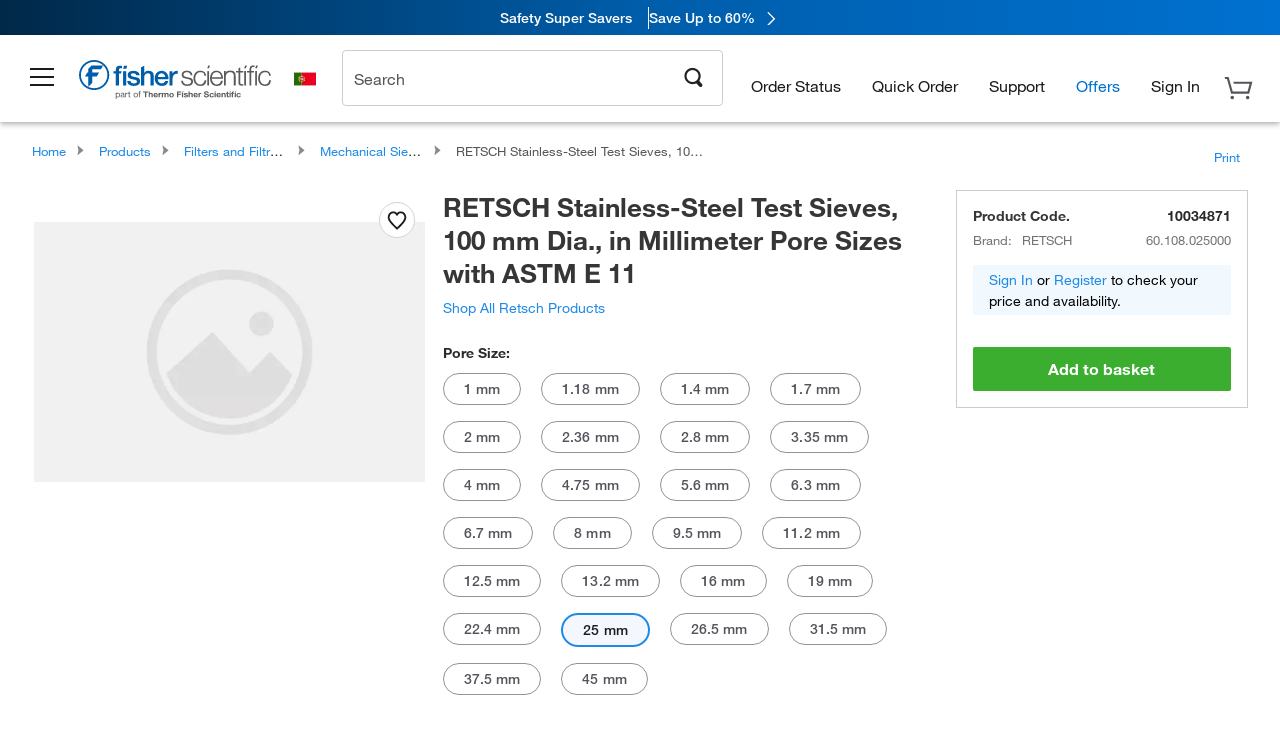

--- FILE ---
content_type: text/html;charset=UTF-8
request_url: https://www.fishersci.pt/shop/products/stainless-steel-test-sieves-100mm-dia-millimeter-pore-sizes-astm-e-11-1/10034871
body_size: 51689
content:











<!DOCTYPE html>
<html class="no-js" lang="en">
<head>
    <meta http-equiv="X-UA-Compatible" content="IE=edge">

    <meta name="viewport" content="width=device-width,initial-scale=1.0"/>
    <link rel="icon" href="/favicon.ico" type="image/x-icon" />
    <meta charset="UTF-8">
    <meta name="google-site-verification" content="XtnlsgzD-1f_CDzG5A6tujCnDy45Nsk5vQ6sKbI3EEA">
    <meta name="msvalidate.01" content="1D0C243E686277AEA7DBB0E88CD31B62">

    <link rel="preload" href="/etc/designs/fishersci/clientlibs/headlibs/fonts/FisherSciengliffic.woff?ch2oin3" as="font" type="font/woff2">
    <link rel="preload" href="/global-ui/resources/fonts/helvetica/HelveticaNeueLTW01-35Thin.woff2" as="font" type="font/woff2">
    <link rel="preload" href="/global-ui/resources/fonts/helvetica/HelveticaNeueLTW01-45Light.woff2" as="font" type="font/woff2">
    <link rel="preload" href="/global-ui/resources/fonts/helvetica/HelveticaNeueLTW01-55Roman.woff2" as="font" type="font/woff2">
    <link rel="preload" href="/global-ui/resources/fonts/helvetica/HelveticaNeueLTW01-56Italic.woff2" as="font" type="font/woff2">
    <link rel="preload" href="/global-ui/resources/fonts/helvetica/HelveticaNeueLTW01-65Medium.woff2" as="font" type="font/woff2">
    <link rel="preload" href="/global-ui/resources/fonts/helvetica/HelveticaNeueLTW01-75Bold.woff2" as="font" type="font/woff2">
    <link rel="preconnect" href="https://assets.fishersci.com/" crossorigin />
    <link rel="dns-prefetch" href="https://assets.fishersci.com/" />
    <link rel="preconnect" href="https://static.fishersci.eu/" crossorigin />
    <link rel="dns-prefetch" href="https://static.fishersci.eu/" />
    
    <META NAME="ROBOTS" CONTENT="INDEX,FOLLOW">
    <link rel="canonical" href="https://www.fishersci.pt/shop/products/stainless-steel-test-sieves-100mm-dia-millimeter-pore-sizes-astm-e-11/10750273"/>
    <META NAME="Keywords" CONTENT="RETSCH Stainless-Steel Test Sieves, 100 mm Dia., in Millimeter Pore Sizes with ASTM E 11 25 mm | Buy Online | RETSCH | Fisher Scientific">
    <META name="Description" content="RETSCH Stainless-Steel Test Sieves, 100 mm Dia., in Millimeter Pore Sizes with ASTM E 11 from RETSCH. Shop RETSCH&amp;nbsp;Stainless-Steel Test Sieves, 100 mm Dia., in Millimeter Pore Sizes with ASTM E 11 at Fishersci.com. Available in 25 mm">

    <META PROPERTY="og:title" CONTENT="RETSCH Stainless-Steel Test Sieves, 100 mm Dia., in Millimeter Pore Sizes with ASTM E 11 25 mm | Buy Online | RETSCH | Fisher Scientific">
    <META PROPERTY="og:type" CONTENT="website">
    <META PROPERTY="og:url" CONTENT="https://www.fishersci.pt/shop/products/stainless-steel-test-sieves-100mm-dia-millimeter-pore-sizes-astm-e-11/10750273">
    <META PROPERTY="og:description" CONTENT="RETSCH Stainless-Steel Test Sieves, 100 mm Dia., in Millimeter Pore Sizes with ASTM E 11 from RETSCH. Shop RETSCH&amp;nbsp;Stainless-Steel Test Sieves, 100 mm Dia., in Millimeter Pore Sizes with ASTM E 11 at Fishersci.com. Available in 25 mm">
    <META PROPERTY="og:image" CONTENT="https://assets.fishersci.com/TFS-Assets/CCG/product-images/default.jpg-650.jpg">

    <link as="image" imagesizes="100vw" imagesrcset="https://assets.fishersci.com/TFS-Assets/CCG/product-images/default.jpg-250.jpg" media="screen and (max-width: 550px)" rel="preload" />
    <link as="image" imagesizes="100vw" imagesrcset="https://assets.fishersci.com/TFS-Assets/CCG/product-images/default.jpg-650.jpg" media="screen and (min-width: 550px)" rel="preload" />


    <title>
    RETSCH Stainless-Steel Test Sieves, 100 mm Dia., in Millimeter Pore Sizes with ASTM E 11 25 mm | Buy Online | RETSCH | Fisher Scientific
</title>


    <!-- END cssIncludes.jsp -->
    <!-- DNS PREFETCH -->
    <link rel="dns-prefetch" href="//assets.adobedtm.com"/>

    <script type="text/javascript">
        var storeLocalePath = 'en_PT';
            
            var availabilityCallSetTimeout = 1000;
            
    </script>

    <script type="text/javascript">
        var s = {};
        var env = {
            autoRefreshFired : 'false'
            ,isDebugging :true
            ,userType : 'G'
            ,regNoAcct: false
            ,storeFileRoot : '/shop/FisherSci/'
            ,guidedSellingInit : false
            ,imageRoot : '/shop/FisherSci/theme/images/'
            ,staticRoot: '//static.fishersci.eu/'
        };
        var imageRoot = '/shop/FisherSci/theme/images/';
        var restTypeaheadSearchServiceURL  = '//www.fishersci.pt/catalog/service/typeahead/suggestion';
        var restTypeaheadSearchServiceDataType  = 'json';
        var fisherDataLayer = {
            generalData	:	{},
            userData 	:	{},
            searchData	:	{},
            productData	:	{
                
                    categoryId: "90226278",
                    categoryName: "Mechanical Sieves"
                
            }
        }
    </script>
</head>
<body id="SinglePDP" class="pdp_page new_hf ">
<!-- CSS: media=all and print; -->
<link rel="stylesheet" type="text/css" media="all" href="/etc/designs/fishersci/clientlibs/headlibs-global.min.2025.12.50-FS.css" async/>
<link rel="stylesheet" type="text/css" media="all" href="/etc/designs/fishersci/clientlibs/commercelibs.min.css" async/>
<link rel="stylesheet" data-norem type="text/css" media="screen and (min-width: 1025px)" href="/etc/designs/fishersci/clientlibs/desktoplibs.2025.12.50-FS.css" async/>
<link rel="stylesheet" data-norem type="text/css" media="screen and (min-width: 641px) and (max-width: 1024px)" href="/etc/designs/fishersci/clientlibs/tabletlibs.2025.12.50-FS.css" async/>
<link rel="stylesheet" data-norem type="text/css" media="screen and (max-width: 640px)" href="/etc/designs/fishersci/clientlibs/mobilelibs.2025.12.50-FS.css" async/>
<link rel="stylesheet" data-norem type="text/css" media="print" href="/etc/designs/fishersci/clientlibs/print.min.2025.12.50-FS.css" async/>
<link rel="stylesheet" data-norem type="text/css" media="print" href="/shop/products/assets/product.css?v=2025.12.50-FS" onload="this.media='all'" async />
<link rel="stylesheet" data-norem type="text/css" media="print" href="/store1/products/resources/css/stockRoomModal.min.css?v=2025.12.50-FS" onload="this.media='all'" async />

<script type='text/javascript' src='/etc/designs/fishersci/clientlibs/common.min.2025.12.50-FS.js'></script>
<!-- Common JS -->

<!-- start CQ header -->
<script>env.isNewHeader = true;</script>
<!-- START static-header-files -->
<script>
    env.currentEnvironment = "prod_eu";
    env.sessionTimerTotalSeconds = "3600";
    env.sessionTimerShowWarningSeconds = "3480";
    env.sessionTimerEnableNewLogOff = "false";
    env.sessionTimerEnableNewLogOffCountries = "";
    const redirectTriggerPaths = ["/store1/account-dashboard","/store1/users/","/shop/getProfile.do"];
</script>
    <script src="/global-ui/resources/digital-data.min.js" defer></script>
    <script src="/global-ui/resources/analytics.min.js?6fe6f53" defer></script>
<!-- Load utils -->
<script>
window.utils={getCookie:function(h){var k="";var j=document.cookie?document.cookie.split("; "):[];for(var f=0,c=j.length;f<c;f++){var d=j[f].split("=");var a=decodeURIComponent(d.shift());var b=d.join("=");if(b&&h===a){if(b.indexOf('"')===0){b=b.slice(1,-1).replace(/\\\\"/g,'"').replace(/\\\\\\\\/g,"\\\\")}try{b=decodeURIComponent(b)}catch(g){}k=b;break}}return k},setCookie:function(name,value,options){options=options||{};var cookie=encodeURIComponent(name)+"="+encodeURIComponent(value);var expires=options.expires;if(expires&&expires instanceof Date){expires=expires.toUTCString()}if(expires){cookie+="; expires="+expires}if(options.path){cookie+="; path="+options.path}if(options.domain){cookie+="; domain="+options.domain}if(options.secure){cookie+="; secure"}cookie+=";SameSite=None";document.cookie=cookie},deleteCookie:function(cookieName){document.cookie=cookieName+"=; expires=Thu, 01 Jan 1970 00:00:00 UTC; path=/;"},clientLogging:function(msg){var xhr=new XMLHttpRequest;xhr.open("POST","/global-ui/client-log",true);xhr.setRequestHeader("Content-Type","application/json");xhr.onload=function(){if(xhr.status>=200&&xhr.status<300){console.log("Successfully Logged:",xhr.responseText)}else{console.error("Error Logging:",xhr.statusText)}};var requestBody=JSON.stringify({msg:msg});xhr.send(requestBody)}};window.domUtils={waitForElement:function(selector,callback){if(document.querySelector(selector)){callback()}else{var observer=new MutationObserver(function(mutations,observer){if(document.querySelector(selector)){callback();observer.disconnect()}});observer.observe(document.body,{childList:true,subtree:true})}}};
</script><link rel="preload" href="/global-ui/resources/application.min.css?version=6fe6f53" as="style" />
<link rel="preload" href="/global-ui/etc/designs/fishersci/clientlibs/hbs-compiled.min.js?version=6fe6f53" as="script" />
<link rel="preload" href="/global-ui/resources/header.min.js?version=6fe6f53" as="script" />

<script src="/global-ui/etc/designs/fishersci/clientlibs/hbs-compiled.min.js?version=6fe6f53"></script>
<script src="/global-ui/resources/komodo.min.js?version=6fe6f53" defer></script>
<script src="/global-ui/resources/header.min.js?version=6fe6f53" defer></script>
<script src="/global-ui/resources/searchbar.min.js?version=6fe6f53" defer></script>
<script src="/catalog/search/static/resources/js/signals.min.js?v=6fe6f53" defer></script>
<script src="/global-ui/resources/additional-helpers.min.js?version=6fe6f53" defer></script>


<link rel="stylesheet" href="/global-ui/resources/application.min.css?version=6fe6f53" type="text/css">
        <link rel="stylesheet" href="/global-ui/resources/komodo.lite.css?version=6fe6f53" type="text/css">

    <script type="module" src="https://komodo-web-components.s3.us-east-1.amazonaws.com/libraries/explorer/komodo-core-explorer-web-components-latest/dist/explorer/explorer.esm.js"></script>
    <link rel="stylesheet" href="/designsystem-cdn/design-tokens/fsc_variables.css">
    <script>
        setTimeout(function() {
            if (!!window.MSInputMethodContext && !!document.documentMode) {
                var script = document.createElement('script');
                script.noModule = true;
                script.src = 'https://komodo-web-components.s3.us-east-1.amazonaws.com/libraries/explorer/komodo-core-explorer-web-components-latest/dist/explorer/explorer.js';
                document.head.appendChild(script);
            }
        }, 0);
    </script>
<script>env.isNewHeader = true;</script>
    <!-- END static-header-files --><!--START header.hbs from release-eu/2026.01.02-FS-SYS-ENG on 20260105 16:43:33 GMT-->
<script>
    window.globalUi = {};
    window.globalUi.branchName = "release-eu/2026.01.02-FS-SYS-ENG";
    window.globalUi.buildTimestamp = "20260105 16:43:33 GMT";
    window.globalUi.currentEnvironment = "prod_eu";
</script>
    <script>env.removeSpecialOffers = true;</script>
<!--START static-header-code-->
<!--header URL /fishersci/eu/en_PT/layout/scientific/_jcr_content/header-par.html-->
<style>
@media (max-width:414px){#header-shim.eu-banner-disabled{margin-top:87px!important}#header-shim.fm-banner-enabled{margin-bottom:155px!important}}@media (min-width:414px) and (max-width:767px){#header-shim.eu-banner-enabled{margin-top:130px!important}#header-shim.eu-banner-disabled{margin-top:79px!important}#header-shim.fm-banner-enabled{margin-top:160px!important}#header-shim.fm-banner-enabled.breadcrumbs{margin-top:164px!important}#header-shim.fm-banner-enabled.legacy-helper{margin-top:150px!important}}@media (min-width:768px){#header-shim.eu-banner-enabled{margin-top:133px!important}#header-shim.eu-banner-enabled.breadcrumbs{margin-top:155px!important}#header-shim.eu-banner-enabled.sticky-cart{margin-top:112px!important}#header-shim.eu-banner-disabled{margin-top:104px!important}}
</style><script>
    //Let's try to remove the inline Adobe scripts until teams can do it
    let adobeIds = ['launchwrapper','adobe-launch-pre-hide-snippet'];
    adobeIds.forEach(function(id){
        let elem = document.getElementById(id);
        if(elem){
            elem.remove();
        }
    });

    //New Adobe Launch deployment
    !function(e,a,n,t){var i=e.head;if(i){
    if (a) return;
    var o=e.createElement("style");
    o.id="alloy-prehiding",o.innerText=n,i.appendChild(o),setTimeout(function(){o.parentNode&&o.parentNode.removeChild(o)},t)}}
    (document, document.location.href.indexOf("adobe_authoring_enabled") !== -1, ".personalization-container { opacity: 0 !important }", 3000);

    //If we're lower than IE11, set the cookie to false and redirect to the homepage
    if(document.documentMode && document.documentMode < 11){
        document.location = '/global-ui/content/newheader/delete';
    }
    var env = env || {};
    env.newHeaderUserType="G";
    env.newHeaderPersistentUser="";
    var I18n = typeof(I18n) !== "undefined" ? I18n : {};
    I18n.locale ="en";
    I18n.defaultLocale ="en";
    I18n.translations = typeof I18n.translations !== "undefined" ? I18n.translations : {};
    I18n.translations["en"] = {"searchResults":{"welcome":"welcome","addToCartBtn":"Add to Basket","compareCheckbox":"Compare","specialOffer":"Special Offer","promotionsAvailable":"Promotions are available","onlineSavings":"Online savings are available","PromotionsOnlineSavings":"Promotions & Online savings are available","pricingAvailability":"Pricing & Availability","specifications":"Specifications","sortResults":"Sort Results","bestMatch":"Best Match","mostPopular":"Most Popular","showFewer":"Show Less","loadMore":"Load More","searchResults":"Search results for xxx","relatedCategories":"Related Categories","didYouMean":"Did you mean ","autoCorrection":"We're sorry, there were no matches for 'flsk' found on our site. We have auto-corrected your search term to 'flask'.If you need help finding the product you need, please contact our customer service at 1-800-234-7437.","checkSpellings":"We're sorry, there were no matches for 'xyzxyz' found on our site. You may want to use fewer or less specific search keywords, check your spelling and retry your search.If you need help finding the product you need, feel free to contact our customer service at 1-800-234-7437.","productCategory":"Product Category","productName":"Product Name","fisherCtgNo":"Fisher Catalog Number","MfrCtgNo":"Manufacturer Catalog Number","casNo":"CAS Number","brandName":"Brand Name","selectedCriteria":"We are sorry, there were no products found within the selected criteria.  You may want to update your filter selections or perform another search.If you need help finding the product you need, feel free to contact our customer service at 1-800-234-7437.","category":"Category","specialOffers":"Special Offers","brand":"Brand","giveFeedBack":"Give Feedback","showDetails":"Show Details","hideDetails":"Hide Details","enterNumber":"Enter a number","enterQuantity":"Enter a quantity","oneMoment":"One moment while we fetch your results","pleaseLogin":"Please log in to view your contract price information for any cross-referenced items.","showingItems":"Showing Items","priceAvailability":"Pricing and Availability","labelOf":"of","allCategories":"All Categories","placeholder":"Search by keyword, Catalog Number, CAS Number","next":"NEXT","previous":"PREV","records":"Results","sortBy":"Sort By","showingResults":"Showing results for","search":"Search","edge":"Fisher Scientific Edge","edgeDesc":"Orders before 2pm dispatch <b>today</b><br>Orders after 2pm dispatch <b>tomorrow</b>","edgeLearnMoreUrl":"scientific-products/special-offers-and-programs/fisher-scientific-edge.html","greenerChoice":"Greener Choice","greenerChoiceTitle":"Greener Choice Product","greenerChoiceDesc":"This product offers one or more environmental benefits itemized in the U.S. FTC \"Green Guides.\"","greenerChoiceLearnMoreText":"Learn more about the Greener Choice Program","greenerChoiceLearnMoreUrl":"greener-choice-program.html","duplicateListTitle":"List name already in use. Please enter a different name."},"featuredProducts":{"new":"New","sale":"Sale"},"searchRefinements":{"new":"New","sale":"Sale","narrowResults":"Narrow Results","selectedfilters":"Filters","removeAll":"Clear all","showMore":"Show More","enterBrand":"Enter a brand name","categories":"Categories","brand":"Brand","showMenu":"Show Menu","jumpTo":"Jump to...","backToTop":"back to top","miscellaneous":"MISCELLANEOUS"},"recentlyViewed":{"recentlyViewed":"You recently viewed...","show":"Show","hide":"Hide"},"fisherOrders":{"orders":{"orderDate":"Order Date","orderStatus":"Order Status","orderedBy":"Ordered By","release":"Release #","po":"PO #","merchandiseTotal":"Merchandise Total","packingSlips":"Request Packing Slips","viewInvoice":"View Invoice","attention":"Attention","shipTo":"Ship To","order":"Order","viewReq":"View Requisition","auditTrail":"Audit Trail","account":"Account","reorderItems":"Reorder These Items","returnProducts":"Return Products","itemsShipped":"Items Shipped","itemsInProgress":"Items in Progress","itemsBackordered":"Items Backordered","itemsHold":"Items On Hold","itemsVendor":"Items Shipping from Vendor","sale":"SALE"}},"needItNow":{"needIt":"Need it now?","backToQuickView":"Back to Quick View","technicalEqProducts":"These technical equivalent products are also available."},"modalProductHeader":{"requiredAccessories":"Required Accessories"},"fisherForm":{"forms":{"registerHere":"Register Here","title":"Title","lastName":"Last Name","company":"Company","address1":"Address Line 1","address2":"Address Line 2","city":"City","postalCode":"Postal Code","country":"Country","pleaseSelect":"Please Select","austria":"Austria","belgium":"Belgium","denmark":"Denmark","finland":"Finland","france":"France","germany":"Germany","ireland":"Ireland","italy":"Italy","netherlands":"Netherlands","portugal":"Portugal","spain":"Spain","sweden":"Sweden","switzerland":"Switzerland","unitedKingdom":"United Kingdom","department":"Department","jobRole":"Job Role","administration":"Administrator","authorisedDistributor":"Authorised distributor","buyer":"Buyer","consultant":"Consultant","dealer":"Dealer","educatorTrainer":"Educator / Trainer","endUser":"End user","engineer":"Engineer","executive":"Executive","groupManager":"Group Manager","foremanAssistant":"Foreman / Assistant","operator":"Operator","projectManager":"Project Manager","safetyOfficer":"Safety Officer","scientist":"Scientist","graduate":"Student Graduate /Post Graduate","technician":"Technician","other":"Other","accountNumber":"Account number","emailAddress":"Email Address","tickBox":"Please tick the box to receive information about our products and services, along with exclusive offers and promotions tailored for you.Your confidentiality is important to us; All personal information that you provide will be used by us in accordance with our","privacyPolicy":"Privacy Policy","futureInformation":"and you will have the ability to opt out of receiving future marketing information from us at any time","submit":"Submit"}},"fisherMessaging":{"table":{"item":"Item","mfrNo":"Mfr. No.","itemDescription":"Item Description","description":"Description","priceUnit":"Price Per Unit","quantity":"Quantity","availability":"Availability","addToCart":"Add to Basket","addToList":"Add to List","addItems":"Add Item(s)","na":"N/A","price":"Price","qty":"Qty","discontinuedMsg":"This item has been discontinued by the manufacturer and is no longer available. Please call customer service for assistance: 1-800-766-7000","restrictionMsg":"Due to product restrictions, we cannot sell this item online.Please call Customer Service at 1-800-766-7000 or","emailUs":"email us","assistance":"for assistance","catalogNo":"Catalogue No.","qtyAavailability":"Quantity & Availability","addToBasket":"Add to Basket","productSpecification":"Product Specifications","title":"Title","catalogNum":"Catalog Number","unit":"Unit","nonPreferred":"Non-Preferred","defaultDescription":"Restore Default Description","itemsProductPage":"Add items from the product page, the shopping cart, or import a spreadsheet or CSV file to get started using your list","itemSubtotal":"Item Subtotal","cartSubtotal":"Basket Subtotal","orderCatalog":"Catalog #","titleDesc":"Title/Desc","unitPrice":"Unit Price","status":"Status","merchandiseTotal":"Merchandise Total","expand":"Expand","date":"Date","trackingInfo":"Tracking Info","shipped":"Shipped","tracking":"Tracking","orderTracking":"Tracking #","dateShipped":"Date Shipped","proNo":"PRO No","trackingNA":"Tracking N/A","bolNo":"BOL No","viewCreditMemo":"View Credit Memo","packingSlips":"Request Packing Slips","viewInvoice":"View Invoice","pkg":"Pkg","weight":"Weight","proNumber":"PRO Number","statusDate":"Status Date","signedBy":"Signed By","time":"Time","location":"Location","activity":"Activity","orderNumber":"Order Number","PoNumber":"P.O. Number","placedOn":"Placed on","viewOrderDetails":"View Order Details","preferredProduct":"This product is considered preferred by your company","createProfile":"create a profile","availabilityProducts":"to easily view availability of all products and more.","sds":"SDS","reqAccessories":"Required Accessories","accessories":"Accessories","productFeedback":"Product Feedback","promotionDetails":"Promotion Details","onlineSavings":"Online Savings","priceUoms":"priceUoms.0.stdAvailability","needNow":"Need it Now?","alternateProducts":"See alternate products available.","substituteProducts":"View substitute products","ensureCrctProd":"This item is a non-standard voltage; please ensure you are ordering the correct product.  Please contact customer service for assistance: 1-800-766-7000.","instantSavings":"Online Instant Savings (30%)","checkAvailability":"Check Availability","matchMore":"We found more than one match .Please select from the list below.","chooseProduct":"Choose the product you want to add to your order","currentPrice":"Please call customer service for current pricing. 1-800-766-7000","itemsInCart":"Items in Your Cart","unitMeasure":"Unit of Measure","stock":"Stock"}},"specTableProduct":{"chemicalIdentifiers":"Chemical Identifiers","specifications":"Specifications","readDescription":"Read Description...","description":"Description","productCertificates":"See Product Certificates","shelfLife":"Shelf life:","sdsSafetyDoc":"SDS & Safety Documents","sds":"SDS","safetyDataSheets":"Safety Data Sheets","locateSafetyDatasheet":"To locate a Safety Data Sheet:","searchBox":"1. Enter one of the following into the SDS Search box and click Search:","FCCSNumber":"Fisher Scientific catalog number, CAS number, chemical name or supplier part number.","pdfFile":"2. Click on the Fisher Scientific catalog number of any result to open its SDS as a PDF in a new window.","searchFor":"Search for:","search":"Search","sdsResults":"Your SDS Results: 1052 item(s)","sdsPdf":"Click a Catalog Number to open the SDS pdf","fisherCtgNo":"Fisher Catalog Number","productNmae":"Product Name","productDescription":"Product Description"},"productCertificates":{"lotNumber":"by Lot Number","noCertificates":"This product has no certificates to display","productCertificates":"Search all product certificates on Fishersci.com","productCert":"Product Certificates","productCertSearch":"Product Certification Search","certAnalysis":"Certificate of Analysis","fisherChemSpec":"Fisher Chemical Specification","fisherChemSearchAnalysis":"Fisher Chemical Certificate of Analysis Search","information":"To use this service you need two pieces of information:","catalogueNoChem":"The catalogue number of the chemical eg:- A/0520/25 or 10652241","lotNo":"The lot number of the chemical, from the bottle or packaging eg:- 1419182","certWindow":"Enter these in the appropriate boxes below and press search. The certificate will appear in a new browser window. You can copy or print this using the normal browser controls.","lotNumb":"Lot No","search":"Search","chemSpecSerach":"Fisherbrand Chemical Specification Search","specSheets":"Specification sheets are available for Fisher Chemical products.","contactSpecialists":"If you have any problems using this service please contact our specialists.","specSearch":"Specification Search","viewSpecSheet":"Enter the catalogue number for which you wish to view the specification sheet i.e. P/7500/15"},"addToListEu":{"close":"close","warningText":"You've already added this item to that list","personalList":"Personal Lists","companyList":"Company Lists","personalListTab":"Personal Lists Tab","selectionPersonalList":"Select a Personal List","existingList":"Add to Existing List","newPersonalList":"Or Create a New Personal List","newCompanyList":"Or Create a New Company List","createList":"Create List","companyListTab":"Company Lists Tab","selectionCompanyList":"Select a Company List"},"ieMylistHeader":{"home":"Home","myLists":"My Lists","existingList":"Select an Existing List","personal":"Personal","selectList":"Select a List","company":"Company","createButton":"If you would like to create a list, use the button below","addProducts":"Follow the instructions and start adding products","createList":"Create a List","retriveList":"One moment while we retrieve your list","createNewList":"Create a New List","newList":"New List Name","personalCompanyList":"Will this be a Personal list or a Company list","cancel":"Cancel"},"emailNotificationForm":{"emailNotification":"Email Notification Preferences","emailError":"There was an error updating your Email Notification Preferences. Please try again","updateNotification":"Updating these notification preferences will also change them in your profile","orderConfirmation":"Order Confirmation","confirmationMails":"If you would like to send order confirmation emails to additional email addresses, please enter them below, seperated by semicolons","backOrderUpdates":"Backorder Updates","shipmentNotification":"Shipment Notifications","invoiceNotification":"Invoice Copy Notifications","update":"Update"},"crossReference":{"alsoInterested":"you may also be interested in considering","for":"For","savingsOf":"SAVINGS of","alernateOption":"as an alternative option to catalog number","alternateOPtionAvailable":"Alternative Option Available","alternateOptionTo":"to catalog number"},"featuredPromotionListResults":{"hotDeal":"Hot Deal","limitedTime":"Limited Time","newOffer":"New Offer","savingsEvent":"Savings Event","buyNow":"Buy Now","expires":"Expires","narrowResults":"Narrow Results","selectedFilters":"Selected Filters","multipleBrands":"Multiple Manufacturers","promoCode":"Promo Code","CTACouponText":"See Full Promo Details","redemptionOnly":" Redemption Only","daysLeft":"Days Left","days":"Days","hours":"Hours","minutes":"Minutes","seconds":"Seconds","noPromoMessage":"Sorry, there are currently no special offers at this time.","checkBackMessage":"Check back throughout the year to find ways to save or","viewAllPromosMessage":"view all of our promotions"},"ieMylist":{"listOptions":"List Options","bulkUpload":"Bulk Upload","defaultList":"Make This My Default List","retainList":"Retain List Quantities","editList":"Edit List Name","deleteList":"Delete List","addItemsToCart":"Add Item(s) to Cart"},"eventsList":{"viewMore":"View more details","register":"Register","noEvents":"No Events Found"},"quickViewProduct":{"reqAccessories":"Required Accessories","loadMore":"Load More","promotionalPrice":"Promotional price valid on web orders only. Your contract pricing may differ. Interested in signing up for a dedicated account number?","learnMore":"Learn More","promoPrice":"Promotional price valid on web orders only."},"accountMenu":{"signOut":"Sign Out","not":"Not","yourAccount":"Your Account","selectedAccount":"Account Selected:"},"mylistHeader":{"excelSpreadSheet":"Create and save an Excel spreadsheet or Comma Seperated Value(CSV) file containing two columns. Column 1 must contain part numbers; Column 2(optional) can obtain item descriptions. 100 items max","click":"Click","chooseFile":"Choose File","csvFile":"and navigate to the saved spreadsheet or csv file on your computer.  Open the file to upload the spreadsheet or csv data into the list"},"savedCart":{"savedCart":"Saved Basket","savedItems":"We saved the items left in your basket from your last session. You can add them back to your cart now, or discard them to start over.","discardItems":"Discard These Items","addToCart":"Add to Basket"},"shoppingCartPrintView":{"securityMsg":"*Fisher Scientific does not show personal account information for security purposes.","changePriceAvail":"*Price and availability are subject to change."},"searchBreadcrumbs":{"yourSelections":"Your Selections"},"cartTableLayout":{"quotes":"Quotes"},"certSearchEu":{"getCertificate":"Get Certificate"},"availability":{"inStock":"In Stock","availableIn":"Available in","onOrder":"On Order","forZiPcode":"For Zip Code","estimatedDelivery":"Estimated Delivery","through":"Through"},"cartlet":{"recentAdded":"Recently Added to Your Basket","additionalProducts":"Additional Product(s)","subtotal":"Subtotal","subTotal":"Subtotal","viewCart":"View Basket","cartEmpty":"Your Basket is currently empty","cart":"Basket","contact":"Contact","unitPrice":"Unit Price","qty":"Quantity","catalogNo":"Product Code","goToCart":"View Basket","continueShopping":"Continue Shopping","viewAllProducts":"View all Products","items":"items"},"featuredCollectionRefinements":{"narrowResults":"Narrow Results","removeAll":"Clear all","selectedFilters":"Selected filters","showMore":"Show More"},"eCommOnMarketing":{"item":"Items:","itemIsInHotlist":"Item is in list","itemIsAlreadyInHotlist":"Item is already in list","addItemToHotlistTitle":"My Lists - Add an Item","addItemToAnExistingHotlist":"Add this item to one of your existing lists.","pleaseSelectAHotlist":"Please select a list below.","saveToHotlist":"Save to List","cancel":"Cancel","catalognumber":"Catalog Number","description":"Description","price":"Price","quantityandavailability":"Quantity & Availability","details":"Details","onlineinstantsaving":"Online Instant Savings","productspecification":"Product Specifications","addtolist":"Add To List","addtocart":"Add to Basket","labelFor":"for","contenBelongsTo":"Content may not belong to this estore."},"extSearch":{"extSearchTitle":"External Manufacturer Search","instructions":"Please use manufacturer's code on external sites below:","select":"Select","go":"Go"},"insight2Errors":{"addedToList":"Added to List"},"leftNav":{"orderByCatalog":"Order by Catalog"}};
    var linkTranslations = {
        "account": "My Account",
        "register": "Register for Account",
        "signIn": "Sign In"
    }
    var sessionExpiredMessage = {
        "label" : "Session Expired: ",
        "message" : "Please &lt;a href&#x3D;&#x27;#&#x27; class&#x3D;&#x27;btn-sign-in&#x27;&gt;sign in&lt;/a&gt; to access all account features.",
    };
    env.customHomeRedirectEnabled = true;
</script>
<!-- Adobe Script -->
<script src="https://assets.adobedtm.com/7835b01639d4/12f22ad179cc/launch-79ca2f59a701.min.js" async></script>

<script>
if(!window.preloadOffers){window.preloadOffers={version:"2025.06.0.fs - fs-eu-hp-re-design-phase4"};function preLoadOffer(div,msec,count,offer){var offerHTML=offer.offerHTML;var offerUrl=offer.offerUrl;var element=document.querySelector("#"+div+" , ."+div),i,s;if(!element){if(count<9){count++;setTimeout(function(){preLoadOffer(div,msec,count,offer)},msec);return}return}if(offerHTML&&preloadVerifyHtmlOffer(offerHTML)){try{element.innerHTML=offerHTML;s=element.querySelectorAll("script");for(i=0;i<s.length;i++){preloadOffers.scriptNode.push(s[i].text)}element.setAttribute("preloaded","true");element.setAttribute("offerUrl",offerUrl);dispatchPreloadOffersEvent(div)}catch(error){console.error("could not execute script : "+error)}}else{showDefaultOfferContent(element);element.setAttribute("preloaded-default","true")}}function preloadVerifyHtmlOffer(data){var isValid=false,doc,$head;if(typeof data!=="undefined"&&data.length>0){if(data.indexOf("<head")===-1){isValid=true}else{doc=(new DOMParser).parseFromString(data,"text/html");$head=doc.querySelector("head");if($head.childElementCount===0){isValid=true}}}return isValid}function showDefaultOfferContent(element){try{element.setAttribute("preloaded","false");var content,loadingWheelBlock=element.querySelector(" .loading-wheel-block"),loadingWheel=element.querySelector(" .loading-wheel-block .loading-wheel"),defaultOffer=element.querySelector(" .loading-wheel-block .defaultOffer");if(!loadingWheelBlock||!loadingWheel||!defaultOffer){console.log("Preload offers - no default offer for div:",element.getAttribute("id"))}else{loadingWheelBlock.style.padding="0px";loadingWheelBlock.removeChild(loadingWheel);content=defaultOffer.querySelector(".content-par-main");if(content){content.removeAttribute("style");content.className=content.className.replace(/\bcontent-par-main\b/g,"")}defaultOffer.removeAttribute("style")}}catch(error){console.error("Preload offers - errors occurred when loading default offer for div:",element.getAttribute("id"))}}function processOfferResp(responseText){if(responseText){var resp=JSON.parse(responseText),offerMap,div,offer,offers;window.preloadOffers.response=resp;window.preloadOffers.scriptNode=[];if(resp&&resp.hasOwnProperty("offerPlacementMap")){offerMap=resp["offerPlacementMap"];for(div in offerMap){offers=offerMap[div];if(Array.isArray(offers)){if(offers.length<1){showDefaultContent(document.querySelector("#"+div+" , ."+div));continue}offer=offers[0]}else{offer=offers}if(getIsBlacklisted(offer)){console.log("Preload offers - targeted placement:"+offer.interactPoint.split("|").pop());continue}preLoadOffer(div,100,1,offer)}}}}function getIsBlacklisted(offer){return offer.hasOwnProperty("blacklisted")?offer.blacklisted:false}function getPreloadURLDomain(){var input=document.querySelector("#preloadURL");return!!input?input.value:""}function dispatchPreloadOffersEvent(name){if(document.createEvent){var event=document.createEvent("Event");event.initEvent(name,true,true);document.dispatchEvent(event)}else if(document.createEventObject){if(!!document.documentElement[name]){document.documentElement[name]=1}document.documentElement[name]++}}var preloadUrl="/event/offer/preload",xhttp=new XMLHttpRequest;xhttp.onreadystatechange=function(){var response=this;if(response.readyState===4){if(!window.preloadOffers){window.preloadOffers={}}if(response.status===200){window.preloadOffers.succeed=true;processOfferResp(response.responseText)}else{window.preloadOffers.succeed=false}dispatchPreloadOffersEvent("preloadOffers");window.preloadOffers.status=response.status;window.preloadOffers.statusText=response.statusText}};xhttp.ontimeout=function(){window.preloadOffers.succeed=false;dispatchPreloadOffersEvent("preloadOffers")};xhttp.open("POST",preloadUrl,true);xhttp.setRequestHeader("Content-Type","application/json;charset=UTF-8");xhttp.timeout=4e3;xhttp.send()}function FetchCategoryRecommendations(){return{getHPCategoryRecommendation:function(){try{if(this.isCategoryRecommendationEnabled()){console.log("DM Preload - Fetching category recommendation for home page");var payload=this.getRequestPayload();$.ajax({url:"/store1/recom/categories/getCategoryRecommendation",type:"POST",data:JSON.stringify(payload),contentType:"application/json",success:function(resp){if(!!resp){console.log("DM Preload - category recommendation has been received");console.log(resp);PreloadCategoryRec.renderCategoryRecommendation(resp)}},error:function(error){console.error("DM Preload - error while fetching Category Recommendation",error)}})}else{console.log("DM - skipping getCategoryRecommenationHtml event listener - not a home page! ")}}catch(error){console.error("DM - error while in calling fetch categpry recommenation API",error)}},renderCategoryRecommendation:function(resp){try{var msec=100;var counter=0;const categoryDivContainerIntervalID=setInterval(function(){counter++;const categoryElement=document.getElementById("dm-product-categories");if(categoryElement){$("#dm-product-categories").empty().html(resp.data);clearInterval(categoryDivContainerIntervalID)}if(counter>9){clearInterval(categoryDivContainerIntervalID)}},msec)}catch(error){console.error("DM - error while in rendering in category data")}},getRequestPayload:function(){var svi=this.getCookie("s_vi");var ecid=this.getEcidFromCookie();var countryCode="";var language="";var locale=PreloadCategoryRec.getCookie("locale");if(!!locale){locale=locale.toLowerCase().split("_");if(locale.length>0){language=locale[0];countryCode=locale[1]}}var estore=this.getCookie("estore");var payload={svi:svi,ecid:ecid,countryCode:countryCode,language:language,estore:estore};return payload},getCookie:function(cookieName){var cookie=null;try{var nameEQ=cookieName+"=";var cookieList=document.cookie;var cookieIndex=cookieList.indexOf(nameEQ);var lastIndexValue;if(cookieIndex!==-1){lastIndexValue=cookieList.indexOf("; ",cookieIndex);if(lastIndexValue===-1){lastIndexValue=cookieList.length}cookie=cookieList.slice(cookieIndex+nameEQ.length,lastIndexValue);cookie=unescape(cookie)}}catch(error){console.error("DM Preload - error while in getting cookie from page : ",cookieName)}return cookie},getEcidFromCookie:function(){var ecid="";try{var val=PreloadCategoryRec.getCookie("s_ecid");var prefix="MCMID|";ecid=val?val.substring(val.indexOf(prefix)+prefix.length):""}catch(error){console.error("DM Preload - error while in getting ecid from cookie")}return ecid},catgRecommAllowedURLs:["/nl/en/home.html","/dk/en/home.html","/fi/en/home.html","/ie/en/home.html","/no/en/home.html","/pt/en/home.html","/se/en/home.html","/es/en/home.html","/es/es/home.html","/gb/en/home.html","/de/en/home.html","/de/de/home.html","/it/en/home.html","/it/it/home.html","/fr/en/home.html","/fr/fr/home.html","/at/en/home.html","/at/de/home.html","/be/en/home.html","/be/fr/home.html","/ch/en/home.html","/ch/de/home.html","/ch/fr/home.html","/ch/it/home.html","/dk/da/home.html","/se/sv/home.html"],isCategoryRecommendationEnabled:function(){let isEnabled=false;try{const allowedErrorPagePatterns=["/shop/products/","/global-ui/errors/410"];if(window&&window.location&&window.location.pathname&&this.catgRecommAllowedURLs.includes(window.location.pathname)){isEnabled=true}if(env.httpStatusCode==="410"){if(allowedErrorPagePatterns.some(function(pattern){return window.location.pathname.includes(pattern)})){isEnabled=true}}}catch(error){console.error("DM Preload - error while checking URL for category recommendaiton")}return isEnabled}}}const PreloadCategoryRec=FetchCategoryRecommendations();PreloadCategoryRec.getHPCategoryRecommendation();function OOBMinifiedCartDetails(){return{fetchCartDetails:function(){try{console.log("DM Preload - Fetching cart details");var payload=this.getRequestPayload();$.ajax({url:"/store1/recom/oobRecommendation/minifiedcartdetails",type:"POST",data:JSON.stringify(payload),contentType:"application/json",success:function(resp){if(!!resp){console.log("DM Preload - cart details has been received");console.log(resp);OOBMinifiedCartDtl.processOOBCartDetails(resp)}},error:function(error){console.error("DM Preload - error while fetching Cart Details",error)}})}catch(error){console.error("DM - error while in calling fetch cart details API",error)}},processOOBCartDetails:function(resp){try{if(resp&&resp.data){if(Array.isArray(resp.data.productInCarts)){if(resp.data.productInCarts.length===0){fisherDataLayer.productsInCart=[]}else{if(!fisherDataLayer.productsInCart||fisherDataLayer.productsInCart.length===0){fisherDataLayer.productsInCart=resp.data.productInCarts}else{fisherDataLayer.productsInCart=fisherDataLayer.productsInCart.filter(element=>resp.data.productInCarts.includes(element));resp.data.productInCarts.forEach(product=>{if(!fisherDataLayer.productsInCart.includes(product)){fisherDataLayer.productsInCart.push(product)}})}}}else{console.error("DM - Invalid data structure in response or productInCarts is empty")}if(Array.isArray(resp.data.cartItems)){if(resp.data.cartItems.length===0){fisherDataLayer.cartItems=[]}else{if(!fisherDataLayer.cartItems||fisherDataLayer.cartItems.length===0){fisherDataLayer.cartItems=resp.data.cartItems}else{fisherDataLayer.cartItems=fisherDataLayer.cartItems.filter(element=>resp.data.cartItems.some(cartItem=>cartItem.item_id===element.item_id));const existingItemIds=fisherDataLayer.cartItems.map(product=>product.item_id);resp.data.cartItems.forEach(product=>{if(!existingItemIds.includes(product.item_id)){fisherDataLayer.cartItems.push(product)}})}}}else{console.error("DM - Invalid data structure in response or cartItems is empty")}}else{console.error("DM - Response or response data is undefined")}}catch(error){console.error("DM - error while processing cart data",error)}},getRequestPayload:function(){var cartId=this.getCartIdFromCookie();var gsessionId=this.getCookie("gsessionId");var countryCode="";var language="";var locale=OOBMinifiedCartDtl.getCookie("locale");if(!!locale){locale=locale.toLowerCase().split("_");if(locale.length>0){language=locale[0];countryCode=locale[1]}}var url=window.location.pathname;var payload={cartId:cartId||"",gsessionId:gsessionId,countryCode:countryCode,language:language,url:url};return payload},getCookie:function(cookieName){var cookie=null;try{var nameEQ=cookieName+"=";var cookieList=document.cookie;var cookieIndex=cookieList.indexOf(nameEQ);var lastIndexValue;if(cookieIndex!==-1){lastIndexValue=cookieList.indexOf("; ",cookieIndex);if(lastIndexValue===-1){lastIndexValue=cookieList.length}cookie=cookieList.slice(cookieIndex+nameEQ.length,lastIndexValue);cookie=unescape(cookie)}}catch(error){console.error("DM Preload - error while in getting cookie from page for cart API : ",cookieName)}return cookie},getCartIdFromCookie:function(){let cartId="";try{let cartIdValue=OOBMinifiedCartDtl.getCookie("CART_ID");if(!!cartIdValue){cartIdValue=cartIdValue.split("_");if(cartIdValue.length>0){cartId=cartIdValue[0]}}else{cartId=cartIdValue}}catch(error){console.error("DM Preload - error while in getting CART_ID from cookie")}return cartId}}}const OOBMinifiedCartDtl=OOBMinifiedCartDetails();OOBMinifiedCartDtl.fetchCartDetails();
</script><!--END static-header-code--><!--START userway -->
<span id="userwayIcon" class="userway-icon" tabindex="0">
<svg xmlns="http://www.w3.org/2000/svg" xmlns:xlink="http://www.w3.org/1999/xlink" width="30px" height="30px" viewBox="0 0 60 60" version="1.1">
    <title>accessibility menu, dialog, popup</title>
    <g id="Drawer" stroke="none" stroke-width="1" fill="none" fill-rule="evenodd">
        <g id="man" transform="translate(-30.000000, -30.000000)">
            <g transform="translate(30.000000, 30.000000)" id="Group-12">
                <circle id="Oval" cx="30" cy="30" r="30"/>
                <path d="M30,4.42857143 C44.12271,4.42857143 55.5714286,15.87729 55.5714286,30 C55.5714286,44.12271 44.12271,55.5714286 30,55.5714286 C15.87729,55.5714286 4.42857143,44.12271 4.42857143,30 C4.42857143,15.87729 15.87729,4.42857143 30,4.42857143 Z M30,6.42857143 C16.9818595,6.42857143 6.42857143,16.9818595 6.42857143,30 C6.42857143,43.0181405 16.9818595,53.5714286 30,53.5714286 C43.0181405,53.5714286 53.5714286,43.0181405 53.5714286,30 C53.5714286,16.9818595 43.0181405,6.42857143 30,6.42857143 Z M40.5936329,24.636146 C40.8208154,24.6942382 41.032297,24.8027599 41.212927,24.9537151 C41.3927444,25.1040671 41.5372605,25.2927156 41.6362456,25.506032 C41.7348561,25.7185411 41.7857143,25.9504498 41.7857143,26.1964545 C41.7780029,26.5779794 41.6395197,26.9452414 41.3935596,27.2352841 C41.1463511,27.5267988 40.8059352,27.7221149 40.4376358,27.7856619 C38.1921773,28.2017648 35.924387,28.4827808 33.6481064,28.6271294 C33.504948,28.636723 33.3651112,28.6758744 33.236922,28.7423749 C33.1082304,28.8090766 32.9940039,28.9018917 32.9011681,29.0153772 C32.8079332,29.1293505 32.7382931,29.2617886 32.6966918,29.404413 C32.6758615,29.4759144 32.6622539,29.5492793 32.6556797,29.6151616 L32.6510699,29.707205 L32.6598659,29.8496307 L32.8523035,31.5976067 C33.0926408,33.748446 33.5345387,35.8701755 34.1700609,37.9296172 L34.4174424,38.6989233 L34.6845982,39.467246 L35.9271291,42.8464114 C35.9992453,43.0440742 36.0318055,43.2541674 36.0229684,43.4645736 C36.0141278,43.6750654 35.9640303,43.8817121 35.8754594,44.0726551 C35.7867069,44.2638976 35.6611068,44.435479 35.5058759,44.5773262 C35.3501721,44.7195962 35.1677426,44.8289881 34.990022,44.8912207 C34.813373,44.9615763 34.6253467,44.9984764 34.4204191,45 C34.1147901,44.9943164 33.8175473,44.8987335 33.5650597,44.7252745 C33.4238771,44.6283171 33.2997507,44.5091367 33.1890431,44.3580526 L33.0826737,44.1959755 L33.0074053,44.0456077 L32.6901551,43.3562659 C31.8320879,41.4806152 31.0484874,39.6428286 30.3335907,37.8221303 L30.0024971,36.9627165 L29.5751047,38.0696169 C29.3403684,38.6636654 29.0998399,39.2560704 28.8536693,39.8464776 L28.4802005,40.730546 L27.9043756,42.0504488 L27.3109116,43.3600706 L27.0273167,43.9425803 C26.8810403,44.3389204 26.5849764,44.6608321 26.2034873,44.8369557 C25.8203243,45.0138521 25.3831542,45.0287926 24.9891662,44.8783588 C24.596572,44.7285499 24.2795594,44.4271943 24.1072539,44.0414047 C23.9885793,43.7756939 23.9446874,43.4836867 23.9834048,43.1768668 L24.016611,42.9910892 L24.0667666,42.8262042 L25.307875,39.4507095 C26.0439275,37.4198431 26.5851782,35.3222044 26.9239335,33.1916604 L27.0414597,32.3912301 L27.141282,31.5772235 L27.3403361,29.8381618 C27.3581635,29.6889408 27.3459492,29.5375642 27.3045081,29.3935084 C27.2630999,29.2497044 27.1934915,29.1162414 27.1000261,29.0011883 C27.0070148,28.8866944 26.8923305,28.7928596 26.7631114,28.7253145 C26.6343439,28.6580256 26.4937323,28.6181655 26.35351,28.6082966 C24.0561093,28.4626746 21.7692364,28.17737 19.5069975,27.7542651 C19.3015835,27.7165557 19.1057712,27.6379419 18.9308258,27.5230481 C18.7563857,27.408486 18.6063103,27.2602422 18.4889941,27.0867756 C18.3721069,26.9139017 18.2901967,26.7194847 18.2478998,26.5149205 C18.2055002,26.3103882 18.2034637,26.0993152 18.2403615,25.9020167 C18.2758029,25.695193 18.3515339,25.4974971 18.4633288,25.3201771 C18.5754166,25.1425366 18.7215515,24.9891682 18.8933065,24.8690391 C19.0655425,24.7486376 19.2599761,24.6643395 19.4651939,24.6211361 C19.6706526,24.577882 19.8826185,24.5767675 20.0822706,24.6166765 C26.6343689,25.8477827 33.3528511,25.8477827 39.8979716,24.6180222 C40.1283133,24.5717053 40.3659882,24.5779122 40.5936329,24.636146 Z M32.8056386,16.182956 C34.3520224,17.7551666 34.3520224,20.3006423 32.80563,21.8728616 C31.2542658,23.450066 28.7353061,23.450066 27.1840106,21.8728616 C25.6375563,20.3006489 25.6375563,17.7551599 27.1839933,16.1829647 C28.7352993,14.6056799 31.2542726,14.6056799 32.8056386,16.182956 Z" id="Combined-Shape" fill="#0071D0" fill-rule="nonzero"/>
            </g>
        </g>
    </g>
</svg>
</span>
<!--END userway --><div class="user_name hide"><p>UserName</p></div>
<div id="fs-headerfooter-hbr" class=" dynamic-offer visibility-hidden desktop-banner "></div>
    <script>env.forceMajeureEnabled = true;</script>
<div id="force-majeure-container" class="desktop-banner fm-message visibility-hidden empty">
    <a tabindex="0" class="fsi-force-majeure kmd-d-justify-center kmd-d-align-center" href="#">
        <div class="kmd-lg-max-width kmd-mx-auto kmd-d-flex kmd-d-justify-center kmd-d-align-center fm-viewport-height">
            <div class="kmd-py-1 kmd-px-4 kmd-px-lg-8 ">
                <div class="fsi-force-majeure-text kmd-d-md-flex kmd-ml-auto kmd-d-align-center kmd-d-justify-center kmd-text-sml kmd-d-gap-4">
                    <div class=" kmd-text-black-100 kmd-text-weight-500 kmd-d-flex">
                        <div>
                            <svg id="fm-alert" width="16" height="16" viewBox="0 0 16 16" fill="none"
                                 xmlns="http://www.w3.org/2000/svg">
                                <path fill-rule="evenodd" clip-rule="evenodd"
                                      d="M8.59 2H7.42L1 13L1.59999 14H14.4L15 13L8.59 2ZM9.00999 12.5H7.00999V10.5H9.00999V12.5ZM9.00999 9.5H7.00999V5H9.00999V9.5Z"
                                      fill="#000"/>
                            </svg>
                        </div>
                        <div>
                            <p id="fm-text" class="kmd-text-black-100 kmd-text-weight-500 js-force-majeure-content">
                                <svg id="chevron-right-mono" width="18" height="18" viewBox="0 0 26 26" fill="none"
                                     xmlns="http://www.w3.org/2000/svg" class="kmd-ml-2">
                                    <path fill-rule="evenodd" clip-rule="evenodd"
                                          d="M6.29004 3.42L7.70004 2L17.7 12L7.70004 22L6.29004 20.59L14.87 12L6.29004 3.42Z"
                                          fill="black"></path>
                                </svg>
                            </p>
                        </div>
                    </div>
                </div>
            </div>
        </div>
    </a>
    <style>
    .fsi-force-majeure{cursor:pointer}.fsi-force-majeure:hover div,.fsi-force-majeure:hover div p{text-decoration:underline;text-underline-offset:4px}.fsi-force-majeure.no-cta{cursor:default;pointer-events:none}.fsi-force-majeure.no-cta:hover a,.fsi-force-majeure.no-cta:hover div,.fsi-force-majeure.no-cta:hover div p{text-decoration:none!important}.fsi-force-majeure svg#fm-alert{margin:-2px 8px}.fsi-force-majeure svg#chevron-right-mono{margin:-5px}@media (max-width:413px){.fsi-force-majeure svg#chevron-right-mono{width:15px;height:15px}}.fsi-force-majeure-bar::after{content:"|";color:#000;margin:-1px .75rem 0 .75rem;font-size:18px;font-weight:100;display:inline-block}.fsi-force-majeure-text p{margin:0}@media (max-width:413px){#force-majeure-container{height:82px}#force-majeure-container .fm-viewport-height{height:82px!important}#force-majeure-container p{font-size:.87rem}#main-nav-header.fm-message-open{margin-top:82px!important}}@media (max-width:767px){#force-majeure-container #fm-text{line-height:20px!important}.aem-offer-margin{margin-top:64px}}
    </style></div>
<div id="header-shim" class=" eu-banner-enabled"></div>
<span class="hide btn-sign-in"></span>
    <!--START full-header-body -->
    <header id="main-nav-header" data-language="en" data-locale="en_PT" role="presentation" class="country-PT  6fe6f53 banner-transition">
        <nav>
            <div class="brand">
                <button class="hamburger-button" id="open-main-drawer" name="hamburger-button" role="button" tabindex="0"
                        data-analytics-section="Global Nav"
                        data-analytics-container="Fisher Scientific"
                        data-analytics-parent="Header"
                        data-analytics-text="Hamburger Menu"
                        aria-label="Open menu">
                    <span class="icon"></span>
                </button>
                <a href="/" tabindex="0" class="logo"
                   data-analytics-section="Global Nav"
                   data-analytics-container="Fisher Scientific"
                   data-analytics-parent="Header"
                   data-analytics-text="Brand Logo"
                   aria-label="Brand Logo">
                            <?xml version="1.0" encoding="UTF-8"?>
                            <svg id="scientific-header-image" xmlns="http://www.w3.org/2000/svg" viewBox="0 0 444.9 90.8">
                                <title>Fisher Scientific Logo</title>
                                <defs>
                                    <style>
                                        .cls-1 {
                                            fill: #58595b;
                                        }
                            
                                        .cls-2 {
                                            fill: #005daa;
                                        }
                                    </style>
                                </defs>
                                <g id="Layer_1-2" data-name="Layer_1">
                                    <g>
                                        <polygon class="cls-2" points="56.1 12.6 29.1 12.6 21.5 20.3 21.5 29.2 19.2 29.2 13.7 38.2 21.5 38.2 21.5 62.5 30.4 53.6 30.4 38.2 41.3 38.2 46.5 29.2 30.4 29.2 30.4 21.5 50.9 21.5 56.1 12.6 56.1 12.6"/>
                                        <path class="cls-2" d="M35,70c19.3,0,35-15.7,35-35S54.3,0,35,0,0,15.7,0,35s15.7,35,35,35h0ZM4.3,35c0-17,13.7-30.7,30.7-30.7s30.7,13.7,30.7,30.7-13.7,30.7-30.7,30.7S4.3,51.9,4.3,35h0Z"/>
                                        <path class="cls-2" d="M143.8,59.4h7.4v-19.7c0-4.9,3.2-8.8,8.1-8.8s6.4,2.3,6.5,7.5v20.9h7.4v-22.9c0-7.5-4.6-11.3-11.8-11.3s-8.2,2.2-10,5.3h-.1V13.2l-7.4,3.8v42.4h-.1Z"/>
                                        <path class="cls-2" d="M79.8,31.6h5.5v27.8h7.3v-27.8h4.6l1.7-5.5h-6.2v-3.4c0-2.8,1.6-3.5,3.6-3.5s2.4.1,3.4.4v-5.7c-1.2-.3-2.8-.5-5.2-.5-4.8,0-9.2,1.4-9.2,9.9v2.8h-5.5v5.5h0Z"/>
                                        <polygon class="cls-2" points="102.1 59.4 109.4 59.4 109.4 26.1 102.1 26.1 102.1 59.4 102.1 59.4"/>
                                        <path class="cls-2" d="M111.8,48.7c.1,7.9,6.4,11.6,14.8,11.6s14.9-2.9,14.9-10.8-5.4-8.5-10.8-9.7c-5.4-1.2-10.8-1.7-10.8-5.3s3.9-3.4,6.1-3.4c3.2,0,6.1,1,6.8,4.4h7.7c-.9-7.4-7.1-10.2-13.9-10.2s-13.9,2.3-13.9,9.5,5.3,8.7,10.7,9.9c5.4,1.2,10.7,1.7,10.9,5.5s-4.6,4.4-7.4,4.4c-3.9,0-7.1-1.6-7.5-5.8h-7.4l-.2-.1Z"/>
                                        <path class="cls-2" d="M191.4,25.2c-9.9,0-16.1,8.1-16.1,17.6s5.9,17.5,16.3,17.5,13.5-4.1,15.1-11.3h-7c-1.3,3.7-3.9,5.5-8.1,5.5-6.1,0-9-4.6-9-9.9h24.5c1.2-10-5.2-19.5-15.7-19.5h0v.1ZM199.8,39.8h-17.1c.2-5,3.7-8.8,8.8-8.8s8.1,4.2,8.4,8.8h-.1Z"/>
                                        <path class="cls-2" d="M209.5,59.4h7.4v-15.8c0-7.3,4-11.4,9-11.4s2.1.2,3.2.3v-7.1c-.6,0-1.1-.2-2.8-.2-4.5,0-8.9,3.8-9.7,7.3h-.1v-6.4h-6.9v33.3h-.1Z"/>
                                        <polygon class="cls-2" points="111.8 13.3 109.5 20.3 102.1 20.3 104.3 13.3 111.8 13.3 111.8 13.3"/>
                                        <polygon class="cls-1" points="152.8 86.8 155.9 86.8 155.9 75.6 160.2 75.6 160.2 73.1 148.5 73.1 148.5 75.6 152.8 75.6 152.8 86.8 152.8 86.8"/>
                                        <path class="cls-1" d="M161.4,86.8h2.8v-5.2c0-2,.7-2.8,2.2-2.8s1.8.8,1.8,2.4v5.6h2.8v-6.1c0-2.5-.8-4.1-3.8-4.1s-2.3.5-3,1.7h0v-5.2h-2.8v13.7h0Z"/>
                                        <path class="cls-1" d="M182.8,82.5c.2-3.1-1.5-5.9-5-5.9s-5.3,2.3-5.3,5.2,2,5.2,5.3,5.2,4-1,4.8-3.3h-2.5c-.2.6-1.1,1.3-2.2,1.3s-2.5-.8-2.5-2.5h7.5-.1ZM180,80.8h-4.6c0-.8.6-2.1,2.4-2.1s2,.7,2.3,2.1h-.1Z"/>
                                        <path class="cls-1" d="M184.3,86.8h2.8v-4.5c0-1.8.7-3.2,2.8-3.2s.8,0,1,0v-2.5h-.6c-1.4,0-2.8.9-3.3,2.1h0v-1.8h-2.7v9.9h0Z"/>
                                        <path class="cls-1" d="M192,86.8h2.8v-5.8c0-1.9,1.4-2.3,1.9-2.3,1.8,0,1.7,1.3,1.7,2.5v5.6h2.8v-5.5c0-1.2.3-2.5,1.9-2.5s1.7,1.1,1.7,2.4v5.6h2.8v-6.6c0-2.6-1.6-3.6-3.8-3.6s-2.5.8-3.1,1.7c-.6-1.2-1.7-1.7-3-1.7s-2.4.6-3.2,1.6h0v-1.3h-2.7v9.9h.2Z"/>
                                        <path class="cls-1" d="M219.8,81.9c0-3.2-2.1-5.2-5.4-5.2s-5.3,2.1-5.3,5.2,2.1,5.2,5.3,5.2,5.4-2.1,5.4-5.2h0ZM217,81.9c0,1.6-.6,3.2-2.5,3.2s-2.5-1.6-2.5-3.2.6-3.2,2.5-3.2,2.5,1.6,2.5,3.2h0Z"/>
                                        <polygon class="cls-1" points="227.1 86.8 230.2 86.8 230.2 81.1 236.2 81.1 236.2 78.8 230.2 78.8 230.2 75.6 237.1 75.6 237.1 73.1 227.1 73.1 227.1 86.8 227.1 86.8"/>
                                        <polygon class="cls-1" points="238.5 86.8 241.4 86.8 241.4 76.9 238.5 76.9 238.5 86.8 238.5 86.8"/>
                                        <path class="cls-1" d="M242.9,83.6c.1,2.6,2.5,3.5,4.9,3.5s4.7-.8,4.7-3.4-1.6-2.4-3.3-2.8c-1.6-.4-3.2-.5-3.2-1.5s.9-.9,1.6-.9c1,0,1.9.3,1.9,1.3h2.7c-.2-2.4-2.3-3.2-4.6-3.2s-4.5.7-4.5,3.2,1.6,2.3,3.3,2.7c2,.4,3.2.7,3.2,1.5s-1,1.3-1.9,1.3-2.2-.5-2.2-1.7h-2.7.1Z"/>
                                        <path class="cls-1" d="M254,86.8h2.8v-5.2c0-2,.7-2.8,2.2-2.8s1.8.8,1.8,2.4v5.6h2.8v-6.1c0-2.5-.8-4.1-3.8-4.1s-2.3.5-3,1.7h0v-5.2h-2.8v13.7h0Z"/>
                                        <path class="cls-1" d="M275.4,82.5c.2-3.1-1.5-5.9-5-5.9s-5.3,2.3-5.3,5.2,2,5.2,5.3,5.2,4-1,4.8-3.3h-2.5c-.2.6-1.1,1.3-2.2,1.3s-2.5-.8-2.5-2.5h7.5-.1ZM272.6,80.8h-4.6c0-.8.6-2.1,2.4-2.1s2,.7,2.3,2.1h-.1Z"/>
                                        <path class="cls-1" d="M276.9,86.8h2.8v-4.5c0-1.8.7-3.2,2.8-3.2s.8,0,1,0v-2.5h-.6c-1.4,0-2.8.9-3.3,2.1h0v-1.8h-2.7v9.9h0Z"/>
                                        <path class="cls-1" d="M289.3,82.3c0,3.4,2.9,4.9,6.1,4.9s5.9-1.9,5.9-4.4-3.2-3.7-4.2-4c-3.6-.9-4.3-1-4.3-2.1s1.2-1.6,2.2-1.6c1.5,0,2.7.4,2.8,2.1h3c0-3.2-2.7-4.4-5.7-4.4s-5.3,1.3-5.3,4.1,2.1,3.4,4.3,3.9c2.1.5,4.2.8,4.2,2.3s-1.7,1.7-2.8,1.7c-1.7,0-3.2-.7-3.2-2.5h-3Z"/>
                                        <path class="cls-1" d="M312.5,80.4c-.2-2.5-2.4-3.8-4.9-3.8s-5.3,2.3-5.3,5.4,2.1,5.1,5.2,5.1,4.6-1.4,5-4.1h-2.7c-.2,1.2-.9,2-2.3,2s-2.4-1.7-2.4-3.1.6-3.2,2.4-3.2,1.9.6,2.1,1.7h2.9Z"/>
                                        <polygon class="cls-1" points="314 86.8 316.9 86.8 316.9 76.9 314 76.9 314 86.8 314 86.8"/>
                                        <path class="cls-1" d="M328.7,82.5c.2-3.1-1.5-5.9-5-5.9s-5.3,2.3-5.3,5.2,2,5.2,5.3,5.2,4-1,4.8-3.3h-2.5c-.2.6-1.1,1.3-2.2,1.3s-2.5-.8-2.5-2.5h7.5-.1ZM325.9,80.8h-4.6c0-.8.6-2.1,2.4-2.1s2,.7,2.3,2.1h-.1Z"/>
                                        <path class="cls-1" d="M330.2,86.8h2.8v-5.2c0-2,.7-2.8,2.2-2.8s1.8.8,1.8,2.4v5.6h2.8v-6.1c0-2.5-.8-4.1-3.8-4.1s-2.4.5-3.2,1.7h0v-1.4h-2.7v9.9h.1Z"/>
                                        <path class="cls-1" d="M345.4,73.9h-2.8v3h-1.7v1.8h1.7v5.8c0,2,1.5,2.4,3.3,2.4s1.2,0,1.7,0v-2.1h-.9c-1,0-1.2-.2-1.2-1.2v-4.9h2.1v-1.8h-2.1v-3h-.1Z"/>
                                        <polygon class="cls-1" points="348.8 86.8 351.6 86.8 351.6 76.9 348.8 76.9 348.8 86.8 348.8 86.8"/>
                                        <polygon class="cls-1" points="360.8 86.8 363.6 86.8 363.6 76.9 360.8 76.9 360.8 86.8 360.8 86.8"/>
                                        <path class="cls-1" d="M354.3,86.8h2.8v-8.1h2v-1.8h-2v-.6c0-.8.3-1.1,1.1-1.1h1v-2h-1.5c-2.3,0-3.5,1.3-3.5,3v.8h-1.7v1.8h1.7v8.1h0l.1-.1Z"/>
                                        <path class="cls-1" d="M375,80.4c-.2-2.5-2.4-3.8-4.9-3.8s-5.3,2.3-5.3,5.4,2.1,5.1,5.2,5.1,4.6-1.4,5-4.1h-2.7c-.2,1.2-.9,2-2.3,2s-2.4-1.7-2.4-3.1.6-3.2,2.4-3.2,1.9.6,2.1,1.7h2.9Z"/>
                                        <polygon class="cls-1" points="238.6 75.6 241.4 75.6 242.3 73.1 239.5 73.1 238.6 75.6 238.6 75.6"/>
                                        <polygon class="cls-1" points="314 75.6 316.8 75.6 317.7 73.1 314.9 73.1 314 75.6 314 75.6"/>
                                        <polygon class="cls-1" points="348.8 75.6 351.6 75.6 352.5 73.1 349.6 73.1 348.8 75.6 348.8 75.6"/>
                                        <polygon class="cls-1" points="360.8 75.6 363.6 75.6 364.5 73.1 361.7 73.1 360.8 75.6 360.8 75.6"/>
                                        <path class="cls-1" d="M95.1,81.7c0-2.9-1.6-5.4-4.8-5.4s-2.7.5-3.3,1.6h0v-1.4h-1.7v14.3h1.7v-5.3h0c.8,1.2,2.3,1.6,3.3,1.6,3.2,0,4.7-2.5,4.7-5.4h.1ZM93.3,81.6c0,2-.8,4-3.1,4s-3.3-1.9-3.3-3.9.9-3.9,3.2-3.9,3.2,1.9,3.2,3.8h0Z"/>
                                        <path class="cls-1" d="M106,86.8v-1.3h-.5c-.5,0-.5-.4-.5-1.2v-5.3c0-2.4-2-2.8-3.9-2.8s-4.3.9-4.4,3.5h1.7c0-1.5,1.1-2,2.6-2s2.3.2,2.3,1.7-1.6,1.2-3.5,1.5c-1.8.3-3.5.8-3.5,3.2s1.5,2.9,3.4,2.9,2.7-.5,3.6-1.6c0,1.1.6,1.6,1.4,1.6s.9,0,1.2-.3h0l.1.1ZM103.3,83.2c0,.9-.9,2.3-3.2,2.3s-2-.4-2-1.5,1-1.7,2.1-1.9c1.1-.2,2.4-.2,3.1-.7v1.7h0v.1Z"/>
                                        <path class="cls-1" d="M107.3,86.8h1.7v-4.6c0-2.6,1-4.2,3.7-4.2v-1.8c-1.8,0-3,.8-3.8,2.4h0v-2.2h-1.6v10.3h0v.1Z"/>
                                        <path class="cls-1" d="M117,73.4h-1.7v3.1h-1.8v1.5h1.8v6.6c0,1.9.7,2.3,2.5,2.3h1.3v-1.5h-.8c-1.1,0-1.3-.1-1.3-.9v-6.4h2.1v-1.5h-2.1v-3.1h0v-.1Z"/>
                                        <path class="cls-1" d="M136.4,81.7c0-3-1.7-5.4-5-5.4s-5,2.4-5,5.4,1.7,5.4,5,5.4,5-2.4,5-5.4h0ZM134.6,81.7c0,2.5-1.4,3.9-3.2,3.9s-3.2-1.4-3.2-3.9,1.4-3.9,3.2-3.9,3.2,1.4,3.2,3.9h0Z"/>
                                        <path class="cls-1" d="M138.9,86.8h1.7v-8.8h2v-1.5h-2v-1.4c0-.9.5-1.2,1.3-1.2s.7,0,1,.1v-1.5c-.3,0-.8-.2-1.1-.2-1.9,0-2.9.9-2.9,2.6v1.5h-1.7v1.5h1.7v8.8h0v.1Z"/>
                                        <path class="cls-1" d="M262.9,35.6c-.3-7.3-5.6-10.8-12.3-10.8s-12.6,2.6-12.6,9.4,4,7.5,9.4,9l5.3,1.2c3.7.9,7.3,2.2,7.3,6.1s-5.3,6.4-9.2,6.4c-5.5,0-9.6-2.9-9.9-8.4h-4.1c.6,8.2,6,11.8,13.8,11.8s13.5-2.8,13.5-10.1-4.9-8.6-9.6-9.3l-5.5-1.2c-2.8-.7-7-2-7-5.7s4.3-5.8,7.9-5.8,8.6,2.3,8.8,7.3h4.1l.1.1Z"/>
                                        <path class="cls-1" d="M294.8,36.3c-.9-7.7-6.4-11.5-13.6-11.5-10.3,0-15.9,8.1-15.9,17.8s5.6,17.8,15.9,17.8,12.7-4.9,13.9-13h-4.1c-.5,5.6-4.7,9.6-9.8,9.6-7.9,0-11.8-7.2-11.8-14.3s3.9-14.3,11.8-14.3,8.4,3,9.5,8.1h4.1v-.2Z"/>
                                        <polygon class="cls-1" points="297.3 59.3 301.4 59.3 301.4 25.8 297.3 25.8 297.3 59.3 297.3 59.3"/>
                                        <path class="cls-1" d="M318.8,24.8c-10.7,0-15.1,8.9-15.1,17.8s4.5,17.8,15.1,17.8,12.9-4.4,14.6-12h-4.1c-1.3,5.1-4.5,8.6-10.5,8.6s-11-7.2-11-13.2h25.8c.3-9.4-4-18.8-14.8-18.8h0v-.2ZM329.5,40.2h-21.7c.6-6.1,4.4-12,11-12s10.5,5.8,10.7,12h0Z"/>
                                        <path class="cls-1" d="M335.8,59.3h4.1v-19.6c.1-6.6,4-11.5,10.5-11.5s8.5,4.4,8.5,10.1v20.9h4.1v-21.6c0-8-2.9-12.9-12.3-12.9s-9.2,2.7-10.7,6.8h-.1v-5.8h-4.1v33.5h0v.1Z"/>
                                        <path class="cls-1" d="M369.6,19.4v6.4h-5.9v3.4h5.9v23c0,5.7,1.8,7.5,7.3,7.5s2.4-.1,3.6-.1v-3.5c-1.2.1-2.3.2-3.5.2-2.9-.2-3.3-1.8-3.3-4.4v-22.6h6.8v-3.5h-6.8v-8.6l-4.1,2.1h0v.1Z"/>
                                        <polygon class="cls-1" points="382.9 59.3 387 59.3 387 25.8 382.9 25.8 382.9 59.3 382.9 59.3"/>
                                        <polygon class="cls-1" points="408.4 59.3 412.4 59.3 412.4 25.8 408.4 25.8 408.4 59.3 408.4 59.3"/>
                                        <path class="cls-1" d="M395.1,59.3h4.1v-30.1h6.6v-3.5h-6.6v-2.9c0-3.6,0-6.5,4.5-6.5s1.9.1,3,.3v-3.5c-1.3-.2-2.3-.3-3.4-.3-6.6,0-8.2,4-8.1,9.8v3h-5.7v3.5h5.7v30.1h0l-.1.1Z"/>
                                        <path class="cls-1" d="M444.6,36.3c-.9-7.7-6.4-11.5-13.6-11.5-10.3,0-15.9,8.1-15.9,17.8s5.6,17.8,15.9,17.8,12.7-4.9,13.9-13h-4.1c-.5,5.6-4.7,9.6-9.8,9.6-7.9,0-11.8-7.2-11.8-14.3s3.9-14.3,11.8-14.3,8.4,3,9.5,8.1h4.1v-.2Z"/>
                                        <polygon class="cls-1" points="414.5 12.9 412.4 19.4 408.4 19.4 410.4 12.9 414.5 12.9 414.5 12.9"/>
                                        <polygon class="cls-1" points="389 12.9 387 19.4 382.9 19.4 385 12.9 389 12.9 389 12.9"/>
                                        <polygon class="cls-1" points="303.4 12.9 301.4 19.4 297.3 19.4 299.3 12.9 303.4 12.9 303.4 12.9"/>
                                    </g>
                                </g>
                            </svg>            </a>
                            <ul class="quick-links">
                                <li class="link position-relative" id="country-selector" >
                                    <img class="flag-only" src="/global-ui/resources/images/flags/pt.svg" alt="flag icon for Portugal">
                                </li>
                            </ul>        </div>
                <div class="search-container promo-enabled">
                    <div class="search-header d-lg-none">
                        <span class="label">Search</span>
                        <span class="close-icon"></span>
                    </div>
                    <!-- Start LW Node Searchbar -->
                    <section class="node-searchbar" role="search" id="node-searchbar">
                        <script>
                            var searchbar_translations = {"de_AT":{"search":"Search","moreWays":"Weitere Suchmöglichkeiten","focusArea":"Alle Kategorien","placeholder":"Suche"},"de_CH":{"search":"Search","moreWays":"Weitere Suchmöglichkeiten","focusArea":"Alle Kategorien","placeholder":"Suche"},"de_DE":{"search":"Search","moreWays":"Weitere Suchmöglichkeiten","focusArea":"Alle Kategorien","placeholder":"Suche"},"en_AT":{"search":"Search","moreWays":"More ways to search","focusArea":"Search All","placeholder":"Search"},"en_BE":{"search":"Search","moreWays":"More ways to search","focusArea":"Search All","placeholder":"Search"},"en_CA":{"search":"Search","moreWays":"More ways to search","focusArea":"Search All","placeholder":"Search"},"en_CH":{"search":"Search","moreWays":"More ways to search","focusArea":"Search All","placeholder":"Search"},"en_DE":{"search":"Search","moreWays":"More ways to search","focusArea":"Search All","placeholder":"Search"},"en_DK":{"search":"Search","moreWays":"More ways to search","focusArea":"Search All","placeholder":"Search"},"en_ES":{"search":"Search","moreWays":"More ways to search","focusArea":"Search All","placeholder":"Search"},"en_FI":{"search":"Search","moreWays":"More ways to search","focusArea":"Search All","placeholder":"Search"},"en_FR":{"search":"Search","moreWays":"More ways to search","focusArea":"Search All","placeholder":"Search"},"en_GB":{"search":"Search","moreWays":"More ways to search","focusArea":"Search All","placeholder":"Search"},"en_IE":{"search":"Search","moreWays":"More ways to search","focusArea":"Search All","placeholder":"Search"},"en_IT":{"search":"Search","moreWays":"More ways to search","focusArea":"Search All","placeholder":"Search"},"en_NL":{"search":"Search","moreWays":"More ways to search","focusArea":"Search All","placeholder":"Search"},"en_NO":{"search":"Search","moreWays":"More ways to search","focusArea":"Search All","placeholder":"Search"},"en_PT":{"search":"Search","moreWays":"More ways to search","focusArea":"Search All","placeholder":"Search"},"en_SE":{"search":"Search","moreWays":"More ways to search","focusArea":"Search All","placeholder":"Search"},"en_US":{"search":"Search","moreWays":"More ways to search","focusArea":"Search All","placeholder":"Search"},"es_ES":{"search":"Search","moreWays":"Más formas de buscar","focusArea":"Buscar","placeholder":"Busca"},"fr_BE":{"search":"Search","moreWays":"Plus de façons de rechercher","focusArea":"Rechercher tout","placeholder":"Rechercher"},"fr_CA":{"search":"Rechercher","moreWays":"Plus de façons de rechercher","focusArea":"Rechercher tout","placeholder":"Rechercher"},"fr_CH":{"search":"Search","moreWays":"Plus de façons de rechercher","focusArea":"Rechercher tout","placeholder":"Rechercher"},"fr_FR":{"search":"Search","moreWays":"Plus de façons de rechercher","focusArea":"Rechercher tout","placeholder":"Rechercher"},"it_CH":{"search":"Search","moreWays":"Altri modi per cercare","focusArea":"Cerca","placeholder":"Ricerca"},"it_IT":{"search":"Search","moreWays":"Altri modi per cercare","focusArea":"Cerca","placeholder":"Ricerca"},"sv_SE":{"search":"Sök","moreWays":"Fler sätt att söka","focusArea":"Search All","placeholder":"Sök"},"da_DK":{"search":"Søg","moreWays":"Flere måder at søge på","focusArea":"Search All","placeholder":"Søg"}};
                        </script>
                        <div class="typeahead__container" data-close-on-focusout=".typeahead__container,#full-bg">
                            <form action="" id="search__form" method="GET">
                                <div class="searchbar">
                                    <button type="submit" id="searchbar__searchButton"
                                            class="searchbar__searchButton searchbar__searchButton__font_icon icon_Search"
                                            aria-label="Search">
                                    </button>
                                    <!-- Searchbox starts-->
                                    <div class="searchbar__searchBox">
                                        <button type="button" id="searchbar__removeButton" class="font_icon icon_Remove searchbar__removeButton hide"></button>
                                        <span>
                                            <input type="text" name="keyword" id="searchbar__searchBox__input" maxlength="100"
                                                   class="searchbar__searchBox__term ellipsis searchbox__ui-autocomplete-input" autocomplete="off"
                                                   placeholder="" value="">
                                        </span>
                                    </div>
                                    <!-- Searchbox ends -->
                                </div>
                                <ul class="searchbar__focusArea__list hide">
                                </ul>
                            </form>
                            <div class= "typeahead__container__window">
                                <div class="typeahead__container__window__results_section">
                                </div>
                                <div class="typeahead__container__window__links_section">
                                </div>
                            </div>
                            <!--</section>-->
                        </div>
                    </section>
                    <!-- End LW Node Searchbar -->
                    <script type="text/javascript">
                        var jqueryAttempts = 0;
                        var jqueryMaxAttempts = 100;
                        /**
                         * this has to be loaded like this in order to not load the scripts until jqery is availabile on the page
                         */
                        function defer(method) {
                    
                            var jQueryTimer;
                            console.log("jquery: " + window.jQuery);
                            if (window.jQuery ) { //&& window.globalProviderConfig) {
                                console.log("jquery is available, firing method");
                                method();
                            } else {
                                console.log("jquery is not available, sleeping 50");
                                jQueryTimer = setTimeout(function() { defer(method); jqueryAttempts++ }, 50);
                                if(jqueryAttempts > jqueryMaxAttempts){
                                    console.log("jQuery is not available after " + jqueryMaxAttempts + " attempts, giving up");
                                    clearTimeout(jQueryTimer);
                                }
                            }
                        };
                    
                        defer(function () {
                            $(document).ready(function(){
                                // $(window).load(function() {
                                // executes when complete page is fully loaded, including all frames, objects and images
                                try{
                                    console.log("SearchBar Page set up starting...");
                                    fishersci.components.common_search.init();
                                    fishersci.components.focusArea.init();
                                    fishersci.components.typeahead.init();
                                    fishersci.components.searchbar.init();
                                    console.log("SearchBar Page set up complete.");
                                } catch(e){
                                    console.log(e);
                                }
                            });
                    
                        });
                    
                    </script>
                    
                </div>
            <ul class="quick-links right-side promo-enabled">
                <li class="link" id="search-link">
                    <a href="javascript:void(0)">
                        <svg xmlns="http://www.w3.org/2000/svg" viewBox="0 0 32 32">
                            <path class="cls-1"
                                  d="M27.49,26.45l-6.34-6.34a9.71,9.71,0,0,0-.31-13.42,9.76,9.76,0,0,0-13.77,0A9.73,9.73,0,0,0,19.66,21.45l6.41,6.42ZM8.48,19A7.73,7.73,0,1,1,14,21.31,7.68,7.68,0,0,1,8.48,19Z"/>
                        </svg>
                    </a>
                </li>
                <li class="link" id = "header-order-status-link">
                    <a href="/store1/orders"
                       data-analytics-section="Global Nav"
                       data-analytics-container="Fisher Scientific"
                       data-analytics-parent="Header"
                       data-analytics-text="Order Status"
                       tabindex="0"
                       id="order-status-link">Order Status</a>
                </li>
                <li class="link d-none d-xl-flex" id="quickorder-link">
                    <a href="/store1/rapidorder"
                       id="quickorder-link-a"
                       data-analytics-section="Global Nav"
                       data-analytics-container="Fisher Scientific"
                       data-analytics-parent="Header"
                       data-analytics-text="Quick Order"
                       tabindex="0">Quick Order</a>
                </li>
                <li class="link d-none d-md-flex" id = "header-support-link">
                    <a href="/pt/en/customer-help-support.html?utm_campaign&#x3D;14236_help_support_center_2020&amp;utm_medium&#x3D;web&amp;utm_source&#x3D;&amp;utm_content&#x3D;header&amp;icid&#x3D;14236_help_support_center_2020"
                       data-analytics-section="Global Nav"
                       data-analytics-container="Fisher Scientific"
                       data-analytics-parent="Header"
                       data-analytics-text="Support"
                       tabindex="0"
                       id="header-support-link-a">Support</a>
                </li>
    
                <li class="link d-max-sm-none menu-container position-relative" id = "promo-menu-dd">
                    <a id="promo-menu-dd-link" class="komodo-toggle komodo-toggle-component menu-trigger" href=""
                       data-analytics-section="Global Nav"
                       data-analytics-container="Fisher Scientific"
                       data-analytics-parent="Header"
                       data-analytics-text="Offers"
                       data-toggle="#promo-menu-container,#full-bg"
                       data-toggle-classes="open"
                       tabindex="0">Offers
                        <span id="promo-menu-dd-span" class="komodo-toggle komodo-toggle-component"
                              data-toggle="#promo-menu-container,#full-bg"
                              data-toggle-classes="open">
                </span>
                        <div class="chevron">
                            <svg xmlns="http://www.w3.org/2000/svg" viewBox="0 0 16 16" class="komodo-toggle komodo-toggle-component" data-toggle="#promo-menu-container,#full-bg"
                                 data-toggle-classes="open">
                                <title>chevron-down</title>
                                <g id="Layer_101" data-name="Layer 101">
                                    <path class="cls-1" d="M8,13.09l-7-7L3.13,4,8,8.84,12.87,4,15,6.1Z" />
                                </g>
                            </svg>
                        </div>
                    </a>
                    <div id="promo-menu-container" class="komodo-toggle-component promo-menu-dd promo-menu-1-col">
                        <div class="promo-dropdown">
                            <div class="promo-section promo-section--first ">
                                <h2>Special Offers</h2>
                                <ul>
                                        <li><a href="/pt/en/promotions/spotlight.html" data-analytics-container="Fisher Scientific|Header" data-analytics-parent="Promo Dropdown|Special Offers " data-analytics-text="Spotlight|1">Spotlight</a></li>
                                        <li><a href="/pt/en/promotions/fisherbrand-product-the-month.html" data-analytics-container="Fisher Scientific|Header" data-analytics-parent="Promo Dropdown|Special Offers " data-analytics-text="Product of the Month|2">Product of the Month</a></li>
                                        <li><a href="/pt/en/promotions/outlet-corner.html" data-analytics-container="Fisher Scientific|Header" data-analytics-parent="Promo Dropdown|Special Offers " data-analytics-text="Outlet Corner|3">Outlet Corner</a></li>
                                        <li><a href="/pt/en/scientific-products/special-offers-and-programs/special-offers.html" data-analytics-container="Fisher Scientific|Header" data-analytics-parent="Promo Dropdown|Special Offers " data-analytics-text="View All|4">View All</a></li>
                                </ul>
                            </div>
                        </div>
                    </div>
                </li>
                <li id="account-drop-down" class="link d-none d-md-block menu-container position-relative">
                
                    <a href="javascript:void(0)" id="account-dd-link" class="komodo-remote-request komodo-toggle komodo-toggle-component menu-trigger" tabindex="0"
                       data-remote-url="/store1/users/service/accountdropdown"
                       data-remote-container="#account-container"
                       data-close-on-focusout="#account-container,#full-bg"
                       data-remote-trigger-once="true"
                       data-remote-frame="true"
                       data-toggle="#account-container,#full-bg"
                       data-toggle-classes="open"
                       data-accept-header="text/html"
                       data-parse-scripts="true"
                       data-analytics-section="Global Nav"
                       data-analytics-container="Fisher Scientific"
                       data-analytics-parent="Header"
                       data-analytics-text="Sign In"
                        role="button"
                        aria-label="Sign In">
                	<span id="account-dd-span" class="komodo-toggle komodo-toggle-component" data-toggle="#account-container,#full-bg"
                           data-toggle-classes="open">Sign In
                    </span>
                        <div class="chevron">
                            <svg xmlns="http://www.w3.org/2000/svg" viewBox="0 0 16 16" class="komodo-toggle komodo-toggle-component" data-toggle="#account-container,#full-bg"
                                 data-toggle-classes="open">
                                <title>chevron-down</title>
                                <g id="Layer_101" data-name="Layer 101">
                                    <path class="cls-1" d="M8,13.09l-7-7L3.13,4,8,8.84,12.87,4,15,6.1Z" />
                                </g>
                            </svg>
                        </div>
                    </a>
                    <div id="account-container" class="komodo-toggle-component account-dd"></div>
                </li>            <li class="link" id="cart-link">
                    <a href="javascript:void(0)" class="komodo-remote-request komodo-toggle komodo-toggle-component" id="cart-link-a"
                       data-remote-url="/store1/cart/cartlet/?language&#x3D;en&amp;countryCode&#x3D;PT"
                       data-remote-callback-function="convertCartJsonToHtml"
                       data-close-on-focusout="#cart-sidebar,#full-bg"
                       data-remote-container="#cart-sidebar"
                       data-remote-failure-url=""
                       data-remote-headers='{"x-new-header":"true"}'
                       data-toggle="#cart-sidebar,#full-bg"
                       data-toggle-classes="open"
                       data-analytics-section="Global Nav"
                       data-analytics-container="Fisher Scientific"
                       data-analytics-parent="Header"
                       data-analytics-text="Cart Link"
                       role="button"
                       aria-label="Shopping Cart"
                    >
                    <span class="count komodo-toggle komodo-toggle-component" data-toggle="#cart-sidebar,#full-bg"
                          data-toggle-classes="open"></span>
                        <img alt="View Shopping Cart" src="/global-ui/resources/images/svg/cart-icon.svg"  class=" komodo-toggle komodo-toggle-component"
                             data-toggle="#cart-sidebar,#full-bg"
                             data-toggle-classes="open"
                             >
                        <div class="chevron">
                            <svg xmlns="http://www.w3.org/2000/svg" viewBox="0 0 16 16" class=" komodo-toggle komodo-toggle-component"
                                 data-toggle="#cart-sidebar,#full-bg"
                                 data-toggle-classes="open"
                                 data-analytics-section="Global Nav"
                                 data-analytics-container="Fisher Scientific"
                                 data-analytics-parent="Header"
                                 data-analytics-text="Cart Link">
                                <title>chevron-down</title>
                                <g id="Layer_101" data-name="Layer 101">
                                    <path class="cls-1" d="M8,13.09l-7-7L3.13,4,8,8.84,12.87,4,15,6.1Z" />
                                </g>
                            </svg>
                        </div>
                    </a>
                    <div id="cart-sidebar" class="komodo-toggle-component cart-dd cart-details"></div>
                </li>
            </ul>
        </nav>
        <div id="cart-overlay-sidebar" class="komodo-toggle-component cart-dd"></div>
        <div class="search-bg" id="search-bg"></div>
        <div class="full-bg" id="full-bg"></div>
    </header>
        <script>env.showLanguageToolTip = false;</script>
    <!--END full-header-body -->    <script>
        //Load mega nav via XHR for async navigation
        var xhr = new XMLHttpRequest();
        xhr.open("GET", "/global-ui/content/navigation/en_PT/scientific/none", true);
        xhr.onreadystatechange = function () {
            if (xhr.readyState === 4 && xhr.status === 200){
                var element = document.querySelector('#main-nav-header');
                element.insertAdjacentHTML('afterend', xhr.responseText);

                //If Promos are enabled, remove the Special Offers section
                if(env.removeSpecialOffers){
                    // Find the element by ID
                    var specialOffersLink = document.getElementById('offers-promo-link');

                    // Check if the element exists
                    if (specialOffersLink) {
                        // Find the parent <div> of the element
                        var parentDiv = specialOffersLink.closest('div');
                        // Check if the parent <div> exists
                        if (parentDiv) {
                            // Remove the parent <div>
                            parentDiv.remove();
                        } else {
                            console.log('Parent <div> not found.');
                        }
                    } else {
                        console.log('Element with ID "offers-promo-link" not found.');
                    }
                }
            }
        }
        xhr.send();
    </script>

<!-- end CQ header -->

<!-- This will fix up the libs for IE8/7 due to the url rewriter not rewriting conditional comments in CQ  -->
<script type="text/javascript">
    if( $('html.ie8').length > 0 || $('html.ie7').length > 0 ){
        $('head').append($("link[rel='stylesheet'][href*='desktoplibs']").attr("media","screen"));
    }
</script>
<script type='text/javascript' src="/etc/designs/fishersci/clientlibs/commercelibs/legacy/common.js?v=2025.12.50-FS" defer></script>
<!-- Common add to cart JS -->
<script type="text/javascript"  src="/etc/designs/fishersci/clientlibs/microservices/js/FS_addToCart.js?v=2025.12.50-FS" async></script>

    <script type="text/javascript" src="//sadmin.brightcove.com/js/BrightcoveExperiences.js" defer></script>

<!--prehiding snippet for Adobe Target with asynchronous Launch deployment-->
<script>
    // Global price extraction function - available to all templates
    window.getNumericPrice = function (priceText) {
        if (!priceText || typeof priceText !== 'string') return 0.0;

        // Remove currency symbols and non-numeric characters except dots and commas
        var cleanPrice = priceText.replace(/[^\d.,]/g, '');

        if (!cleanPrice) return 0.0;

        // Handle different decimal and thousand separator formats
        if (cleanPrice.includes(',') && cleanPrice.includes('.')) {
            // Both comma and dot present - determine which is decimal separator
            var lastCommaIndex = cleanPrice.lastIndexOf(',');
            var lastDotIndex = cleanPrice.lastIndexOf('.');

            if (lastDotIndex > lastCommaIndex) {
                // Format: 1,234.56 (US format) - dot is decimal, comma is thousand
                cleanPrice = cleanPrice.replace(/,/g, '');
            } else {
                // Format: 1.234,56 (EU format) - comma is decimal, dot is thousand
                cleanPrice = cleanPrice.replace(/\./g, '').replace(',', '.');
            }
        } else if (cleanPrice.includes(',')) {
            // Only comma present - determine if it's decimal or thousand separator
            var commaIndex = cleanPrice.lastIndexOf(',');
            var afterComma = cleanPrice.substring(commaIndex + 1);

            if (afterComma.length <= 2) {
                // Likely decimal separator: 123,45
                cleanPrice = cleanPrice.replace(',', '.');
            } else {
                // Likely thousand separator: 1,234
                cleanPrice = cleanPrice.replace(/,/g, '');
            }
        }

        var price = parseFloat(cleanPrice);
        return isNaN(price) ? 0.0 : price;
    };
</script>
<!--Adobe launch scripts end-->
<script type="text/javascript">
    I18n.locale="en";
    I18n.defaultLocale="en";
    I18n.countryCode ="PT";
</script>

<section class="main max_width_wrap main_commerce_section" role="main" id="main">
    
    
    
<script>
    I18n.translations[I18n.locale]  = I18n.translations[I18n.locale]  || {};
    I18n.translations[I18n.locale].jsTranslations = {};
    I18n.translations[I18n.locale].jsTranslations.showMore = "Show More";
    I18n.translations[I18n.locale].jsTranslations.showLess = "Show Less";
    I18n.translations[I18n.locale].jsTranslations.provideContentCorrection = "Product Content Correction";
    I18n.translations[I18n.locale].jsTranslations.noCertificatesFound = "missing translation for &#x27;noCertificatesFound&#x27;";
    I18n.translations[I18n.locale].jsTranslations.getItNow = "Order before 2 pm dispatch <b>today</b> </br> Order after 2 pm dispatch <b>tomorrow</b>";
    I18n.translations[I18n.locale].jsTranslations.getItNowLearnMore = "<a href='/pt/en/scientific-products/special-offers-and-programs/fisher-scientific-edge.html' target='_blank'>Learn More</a>";
    I18n.translations[I18n.locale].jsTranslations.alert = "Alert";
    I18n.translations[I18n.locale].jsTranslations.greenTitle = "Greener Choice Product";
    I18n.translations[I18n.locale].jsTranslations.greenDescription = "This product offers one or more environmental benefits itemized in the U.S. FTC “Green Guides.”<a href='/pt/en/greener-choice-program.html' target='_blank'>Learn More About the Greener Choice Program</a>";
    I18n.translations[I18n.locale].jsTranslations.nonReturnableMessage = "This item is not returnable.";
    I18n.translations[I18n.locale].jsTranslations.returnPolicyLabel = "View return policy";
    I18n.translations[I18n.locale].jsTranslations.greenerChoiceClaims = "Greener Choice Claims";
    I18n.translations[I18n.locale].jsTranslations.envBenClaims = "Environmental benefits include:";
    I18n.translations[I18n.locale].jsTranslations.addedToList = "Added To List";
    I18n.translations[I18n.locale].jsTranslations.newListName = "Enter New List Name";
    I18n.translations[I18n.locale].jsTranslations.notAddedToList = "Item not added to list";
</script>
    <div id="showWebDialog">
    <div class="webDialogCont">
        <div class="strategy-name" class="hide bold"></div>
        <div class="strategy-end-date" class="hide italic"></div>
            
                missing translation for &#x27;onlineSavingsMsg&#x27;
                <br><a href="/shop/userregistration?enterWOAccNo=WO&fromOrderConfPage=&storeId=10652&langId=-1">Learn More</a>
           
    </div>
</div>
        <div class="singleProductPage" id="chip_view">
        <input type="hidden" id="responseTime" value="{fishersci-catalog:products&#x3D;122ms, fishersci-catalog-rules&#x3D;549ms, fishersci-catalog:producttype&#x3D;2ms, fishersci-products&#x3D;558ms, fishersci-products-ui&#x3D;584ms}">
        <input type="hidden" id="traceId" value="74213578f1363d38ebc4616b9889c04e">
        <input type="hidden" id="fromCache" name="fromCache" value="false" />
        <input type="hidden" id="cachedTimeStamp" name="cachedTimeStamp" value="2026-01-12T06:48:08.994649340" />


        <!-- storing the URL for derived.ratingsUrl -->
        
        <input type="hidden" id="new_documents_url" value="">
        
            
                <div class="breadcrumbs_wrap hide_on_print">
    <div class="kmd-grid-12">
        <div class="kmd-width-9 kmd-d-none kmd-d-none kmd-d-xl-block">
            <div class="breadcrumbs">
                <ol class="breadcrumb" itemscope="" itemtype="http://schema.org/BreadcrumbList">
                    
                        <li id="qa_breadcrumb_list_0" itemprop="itemListElement" itemscope="" itemtype="http://schema.org/ListItem">
                            
                                <a href="/" itemprop="item" tabindex="0"
                                   data-analytics-section="Product Detail Chip View"
                                   data-analytics-container="Breadcrumbs Wrap "
                                   data-analytics-parent="Breadcrumbs List"
                                   data-analytics-text="Home"
                                >
                                <span class="messageDialog" itemprop="name">
                                    <meta itemprop="position" content="0" />
                                    Home
                                </span>
                                </a>
                            
                        </li>
                    
                        <li id="qa_breadcrumb_list_1" itemprop="itemListElement" itemscope="" itemtype="http://schema.org/ListItem">
                            
                                <a href="/pt/en/products.html" itemprop="item" tabindex="0"
                                   data-analytics-section="Product Detail Chip View"
                                   data-analytics-container="Breadcrumbs Wrap "
                                   data-analytics-parent="Breadcrumbs List"
                                   data-analytics-text="Products"
                                >
                                <span class="messageDialog" itemprop="name">
                                    <meta itemprop="position" content="1" />
                                    Products
                                </span>
                                </a>
                            
                        </li>
                    
                        <li id="qa_breadcrumb_list_2" itemprop="itemListElement" itemscope="" itemtype="http://schema.org/ListItem">
                            
                                <a href="/pt/en/browse/90179015/filters-and-filtration" itemprop="item" tabindex="0"
                                   data-analytics-section="Product Detail Chip View"
                                   data-analytics-container="Breadcrumbs Wrap "
                                   data-analytics-parent="Breadcrumbs List"
                                   data-analytics-text="Filters and Filtration"
                                >
                                <span class="messageDialog" itemprop="name">
                                    <meta itemprop="position" content="2" />
                                    Filters and Filtration
                                </span>
                                </a>
                            
                        </li>
                    
                        <li id="qa_breadcrumb_list_3" itemprop="itemListElement" itemscope="" itemtype="http://schema.org/ListItem">
                            
                                <a href="/pt/en/browse/90226278/mechanical-sieves" itemprop="item" tabindex="0"
                                   data-analytics-section="Product Detail Chip View"
                                   data-analytics-container="Breadcrumbs Wrap "
                                   data-analytics-parent="Breadcrumbs List"
                                   data-analytics-text="Mechanical Sieves"
                                >
                                <span class="messageDialog" itemprop="name">
                                    <meta itemprop="position" content="3" />
                                    Mechanical Sieves
                                </span>
                                </a>
                            
                        </li>
                    
                        <li id="qa_breadcrumb_list_4" class="active"itemprop="itemListElement" itemscope="" itemtype="http://schema.org/ListItem">
                            
                                <span class="messageDialog" itemprop="name">
                                    <meta itemprop="position" content="4" />
                                    RETSCH&nbsp;Stainless-Steel Test Sieves, 100 mm Dia., in Millimeter Pore Sizes with ASTM E 11
                                </span>
                            
                        </li>
                    
                </ol>
            </div>
        </div>
        <div class="kmd-width-3 kmd-width-md-12 kmd-width-lg-12 kmd-width-xl-3 kmd-d-none kmd-d-md-flex kmd-d-justify-end">
            <div id="ProductPageIcons" class="product_page_icons">
                <ul class="inline_list">
                    
                    <li class="last-item">
                        <a href="#" id="qa_print_window_link" title="Print" onclick="javascript:window.print();"
                           data-analytics-section="Product Detail Chip View"
                           data-analytics-container="Utilities"
                           data-analytics-parent="Top"
                           data-analytics-text="Print">
                            Print
                        </a>
                    </li>
                </ul>
            </div>
        </div>
    </div>
</div>
                
                <div class="kmd-grid-12">
                    <div id="imageCarouselSec" class="kmd-width-12 kmd-width-sm-12 kmd-width-md-4 kmd-width-lg-4">
                        
    <!-- Image gallerystarts-->
    <div class="image_gallery dot_thumbnail single_img" id="ImageGalleryContainer">
        <div class="product_carousel_container">
            <ul class="product_carousel" id="product_carousel">
                
                    
                        <li class="product_carousel_item" data-thumb="https://assets.fishersci.com/TFS-Assets/CCG/product-images/default.jpg-150.jpg">
                            <a class="product_carousel_item_modal hide" tabindex="0" target="_blank" href="https://assets.fishersci.com/TFS-Assets/CCG/product-images/default.jpg-650.jpg">
                                <picture>
                                    <source media="(max-width: 550px)" srcset="https://assets.fishersci.com/TFS-Assets/CCG/product-images/default.jpg-250.jpg">
                                    <source media="(min-width: 550px)" srcset="https://assets.fishersci.com/TFS-Assets/CCG/product-images/default.jpg-650.jpg" />
                                    <img id="qa_productImage_0" class="productImage" src="https://assets.fishersci.com/TFS-Assets/CCG/product-images/default.jpg-250.jpg" title="" alt="RETSCH Stainless-Steel Test Sieves, 100 mm Dia., in Millimeter Pore Sizes with ASTM E 11 25 mm | Buy Online | RETSCH | Fisher Scientific" />
                                </picture>
                            </a>
                            <a href="#" class="enlarge_wrapper carousel_enlarge_trigger hide">
                                <span class="icon_Enlarge font_icon"></span>
                            </a>
                        </li>
                    
                
                
            </ul> <!-- #product_carousel -->
        </div>
        <!-- .product_carousel_container -->
        <!-- favorites icon start -->
        
            <div class="mylist-favorite-div" id="favorite-item-10034871" data-partNumber="10034871"></div>
        
        <!-- favorites icon end -->
        <!-- Mobile Share Button Start -->
        <span class="share_button hide_in_tablet hide_in_desktop" data-share-title="RETSCH&nbsp;Stainless-Steel Test Sieves, 100 mm Dia., in Millimeter Pore Sizes with ASTM E 11" data-share-url="/shop/products/stainless-steel-test-sieves-100mm-dia-millimeter-pore-sizes-astm-e-11/10034871"></span>
        <!-- Mobile Share Button End -->
    </div> <!-- .image_gallery -->
    <!-- Image gallery  ends-->
    <!-- SDS icon and safetyAndHandling images  starts-->
    <div class="desktop_tablet_hb_sds hide_in_mobile"></div>
    <!-- SDS icon and safetyAndHandling images  ends-->

                    </div>
                    <div class="kmd-width-12 kmd-width-sm-12 kmd-width-md-5 kmd-width-lg-5">
                        <div class="productSelectors">
    <h1 id="qa_item_header_text" itemprop="name" class="product_title_sec">
        RETSCH&nbsp;Stainless-Steel Test Sieves, 100 mm Dia., in Millimeter Pore Sizes with ASTM E 11
<input type="hidden" id="prod_title_no_glyph" value="RETSCH&nbsp;Stainless-Steel Test Sieves, 100 mm Dia., in Millimeter Pore Sizes with ASTM E 11">

    </h1>
    <span class="part_number_container hide_in_tablet hide_in_desktop">Product Code. <span>10034871</span></span>
    
        <a class="brands_page_link" href="/pt/en/brands/LAI02RCG/retsch.html" target="_blank"
           data-analytics-section="Product Detail Chip View"
           data-analytics-container="Product Details"
           data-analytics-parent="Product Selectors"
           data-analytics-text="Retsch">
            Shop All Retsch Products
        </a>
    
    <div class="ratings_container hide"></div>
    <div class="selected_product_options hide_in_mobile" id="qa_selected_product_options"></div>
    <div class="nacre_code_text_container hide"></div>
    <!-- SDS icon and safetyAndHandling images  starts-->
    <div class="hb-sds mobile_hb_sds hide_in_tablet hide_in_desktop"></div>
    <!-- SDS icon and safetyAndHandling images  ends-->
    
        <div id="single_page_encompass_container">
            

            
        </div>
    

    <div class="quotes_wrap">
        <!-- Quotes Message Section-->

    </div>

    
        <div class="productOptions">
            
                <div class="orderingAttributeHover" id="qa_ordering_attribute_hover">
                    Click to view available options
                </div>
                
                    <div class="orderingAttribute primary_attributes" data-name="PoreSize">
                        <div class="optionName" id="qa_option_name_PoreSize">
                            
                                Pore Size:
                            
                        </div>
                        
                            <div id="attributeButton_PoreSize_0" tabindex="0"
                                class="attributeButton PoreSize
                                    
                                         disabled 
                                    "
                                data-selector="1mm"
                                data-products=" 10719892">
                                1 mm
                            </div>
                        
                            <div id="attributeButton_PoreSize_1" tabindex="0"
                                class="attributeButton PoreSize
                                    
                                         disabled 
                                    "
                                data-selector="1dot18mm"
                                data-products=" 10610262">
                                1.18 mm
                            </div>
                        
                            <div id="attributeButton_PoreSize_2" tabindex="0"
                                class="attributeButton PoreSize
                                    
                                         disabled 
                                    "
                                data-selector="1dot4mm"
                                data-products=" 10750273">
                                1.4 mm
                            </div>
                        
                            <div id="attributeButton_PoreSize_3" tabindex="0"
                                class="attributeButton PoreSize
                                    
                                         disabled 
                                    "
                                data-selector="1dot7mm"
                                data-products=" 10310042">
                                1.7 mm
                            </div>
                        
                            <div id="attributeButton_PoreSize_4" tabindex="0"
                                class="attributeButton PoreSize
                                    
                                         disabled 
                                    "
                                data-selector="2mm"
                                data-products=" 10620262">
                                2 mm
                            </div>
                        
                            <div id="attributeButton_PoreSize_5" tabindex="0"
                                class="attributeButton PoreSize
                                    
                                         disabled 
                                    "
                                data-selector="2dot36mm"
                                data-products=" 10480202">
                                2.36 mm
                            </div>
                        
                            <div id="attributeButton_PoreSize_6" tabindex="0"
                                class="attributeButton PoreSize
                                    
                                         disabled 
                                    "
                                data-selector="2dot8mm"
                                data-products=" 10219021">
                                2.8 mm
                            </div>
                        
                            <div id="attributeButton_PoreSize_7" tabindex="0"
                                class="attributeButton PoreSize
                                    
                                         disabled 
                                    "
                                data-selector="3dot35mm"
                                data-products=" 10760463">
                                3.35 mm
                            </div>
                        
                            <div id="attributeButton_PoreSize_8" tabindex="0"
                                class="attributeButton PoreSize
                                    
                                         disabled 
                                    "
                                data-selector="4mm"
                                data-products=" 10770463">
                                4 mm
                            </div>
                        
                            <div id="attributeButton_PoreSize_9" tabindex="0"
                                class="attributeButton PoreSize
                                    
                                         disabled 
                                    "
                                data-selector="4dot75mm"
                                data-products=" 10370182">
                                4.75 mm
                            </div>
                        
                            <div id="attributeButton_PoreSize_10" tabindex="0"
                                class="attributeButton PoreSize
                                    
                                         disabled 
                                    "
                                data-selector="5dot6mm"
                                data-products=" 10710853">
                                5.6 mm
                            </div>
                        
                            <div id="attributeButton_PoreSize_11" tabindex="0"
                                class="attributeButton PoreSize
                                    
                                         disabled 
                                    "
                                data-selector="6dot3mm"
                                data-products=" 10239161">
                                6.3 mm
                            </div>
                        
                            <div id="attributeButton_PoreSize_12" tabindex="0"
                                class="attributeButton PoreSize
                                    
                                         disabled 
                                    "
                                data-selector="6dot7mm"
                                data-products=" 10523722">
                                6.7 mm
                            </div>
                        
                            <div id="attributeButton_PoreSize_13" tabindex="0"
                                class="attributeButton PoreSize
                                    
                                         disabled 
                                    "
                                data-selector="8mm"
                                data-products=" 10574292">
                                8 mm
                            </div>
                        
                            <div id="attributeButton_PoreSize_14" tabindex="0"
                                class="attributeButton PoreSize
                                    
                                         disabled 
                                    "
                                data-selector="9dot5mm"
                                data-products=" 10309471">
                                9.5 mm
                            </div>
                        
                            <div id="attributeButton_PoreSize_15" tabindex="0"
                                class="attributeButton PoreSize
                                    
                                         disabled 
                                    "
                                data-selector="11dot2mm"
                                data-products=" 10369511">
                                11.2 mm
                            </div>
                        
                            <div id="attributeButton_PoreSize_16" tabindex="0"
                                class="attributeButton PoreSize
                                    
                                         disabled 
                                    "
                                data-selector="12dot5mm"
                                data-products=" 10584292">
                                12.5 mm
                            </div>
                        
                            <div id="attributeButton_PoreSize_17" tabindex="0"
                                class="attributeButton PoreSize
                                    
                                         disabled 
                                    "
                                data-selector="13dot2mm"
                                data-products=" 10084841">
                                13.2 mm
                            </div>
                        
                            <div id="attributeButton_PoreSize_18" tabindex="0"
                                class="attributeButton PoreSize
                                    
                                         disabled 
                                    "
                                data-selector="16mm"
                                data-products=" 10731043">
                                16 mm
                            </div>
                        
                            <div id="attributeButton_PoreSize_19" tabindex="0"
                                class="attributeButton PoreSize
                                    
                                         disabled 
                                    "
                                data-selector="19mm"
                                data-products=" 10661202">
                                19 mm
                            </div>
                        
                            <div id="attributeButton_PoreSize_20" tabindex="0"
                                class="attributeButton PoreSize
                                    
                                         disabled 
                                    "
                                data-selector="22dot4mm"
                                data-products=" 10731233">
                                22.4 mm
                            </div>
                        
                            <div id="attributeButton_PoreSize_21" tabindex="0"
                                class="attributeButton PoreSize
                                    
                                        selected
                                    "
                                data-selector="25mm"
                                data-products=" 10034871">
                                25 mm
                            </div>
                        
                            <div id="attributeButton_PoreSize_22" tabindex="0"
                                class="attributeButton PoreSize
                                    
                                         disabled 
                                    "
                                data-selector="26dot5mm"
                                data-products=" 10575252">
                                26.5 mm
                            </div>
                        
                            <div id="attributeButton_PoreSize_23" tabindex="0"
                                class="attributeButton PoreSize
                                    
                                         disabled 
                                    "
                                data-selector="31dot5mm"
                                data-products=" 10044871">
                                31.5 mm
                            </div>
                        
                            <div id="attributeButton_PoreSize_24" tabindex="0"
                                class="attributeButton PoreSize
                                    
                                         disabled 
                                    "
                                data-selector="37dot5mm"
                                data-products=" 10668561">
                                37.5 mm
                            </div>
                        
                            <div id="attributeButton_PoreSize_25" tabindex="0"
                                class="attributeButton PoreSize
                                    
                                         disabled 
                                    "
                                data-selector="45mm"
                                data-products=" 10698561">
                                45 mm
                            </div>
                        
                    </div>
                
                    <div class="orderingAttribute secondary_attributes" data-name="unitSize">
                        <div class="optionName" id="qa_option_name_unitSize">
                            
                                Unit Size: 
                            
                        </div>
                        
                            <div id="attributeButton_unitSize_0" tabindex="0"
                                class="attributeButton unitSize
                                    
                                        selected
                                    "
                                data-selector="Each"
                                data-products=" 10034871,10044871,10084841,10219021,10239161,10309471,10310042,10369511,10370182,10480202,10523722,10574292,10575252,10584292,10610262,10620262,10661202,10668561,10698561,10710853,10719892,10731043,10731233,10750273,10760463,10770463">
                                Each
                            </div>
                        
                    </div>
                
            
        </div>
    
</div>

                        <div id="messagesBox_1" class="messagesBox row hide_in_mobile hide_on_print">
                            <!-- Start returnPolicy.hbs -->

    <div class="returnpolicy-message-container left-border-message-container info_msg">
        <div class="policyBox message-box">
            <div class="returnPolicy">
                This item is not returnable.
                <a href="/pt/en/footer/cancellation-returns-policy.html" target="_blank"
                   data-analytics-section="Product Detail Chip View"
                   data-analytics-container="Product Selectors"
                   data-analytics-parent=""
                   data-analytics-text="View return policy">
                    View return policy
                </a>
            </div>
        </div>
    </div>

<!-- End returnPolicy.hbs -->
<!-- Flag messages Section -->

<!-- Flag messages Section -->
<!-- Start Cross References messages Section -->

<!-- End Cross References messages Section -->
<!-- Start Alert messages Section -->
<div class="alerts-message-container-wrapper">
    
    
</div>
<!-- End Alert messages Section -->
<!-- LPD message -->

<!-- LPD message -->
<!-- Chemical Legal And License  message -->

<!-- Chemical Legal And License  message -->
                        </div>
                    </div>
                    <input type="hidden" id="newWebPriceEnabled" value=true>
                    <input type="hidden" id="promoUpliftEnabled" value=true>
                    <input type="hidden" id="newPromoPopup" value=false>
                    <input type="hidden" id="newPromoPopupCa" value=>
                    <div id="SKUHighlightContainer" class="kmd-width-12 kmd-width-sm-12 kmd-width-md-3 kmd-width-lg-3">
                        
<div class="orderingBox product_sku_options_block single_page_orderingBox" data-track-sec="OrderingBox">
    <div class="block_head">
        <p class="rightProductCode">
            <strong class="float_left product_sku_code" id="qa_catlog_num_label">Product Code.</strong>
            <span class="float_right product_sku_number" id="qa_prod_code_labl">
                
                    10034871
                
            </span>
        </p>
        
            <p class="rightProductCode manufacturer-section">
                <strong class="float_left manufacturer-name-number"
                        id="qa_manufacturer_name_label">Brand: <span class="manufacturer_name">RETSCH</span></strong>
                <span class="float_right manufacturer-name-number"
                      id="qa_manufacturer_number_label">60.108.025000</span>
            </p>
        
        
    </div> <!-- .block_head -->
    <div class="block_body">
        
    <div class="kmd-card sign_in_card">
        <style>.guest-signin-msg a:hover{text-decoration:underline}</style><div class= 'guest-signin-msg'><a class='btn-sign-in' href='#' rel='nofollow'>Sign In</a> or <a id='qa_registerModal' href='/shop/registrationLanding.do'>Register</a> to check your price and availability.</div>
    </div>

        <div id="pricing_container" class="pricing_container">
            
    <div class="product_add_to_cart">
        
            
        
        
        <div class=""
             data-partnumber="10034871">
            
            
                
                <div id="SKUAvailabiltyContainer" data-pa-element="availability-column" class="availability" data-availability-partnumber="10034871">
                    <div id="SKUAvailabiltyContent"  data-scenario="1" class="clear-both cf">
                        
                        
                    </div>
                </div>
            
        </div>
        
            
                <div class="mobile_add_to_cart show_fixed_cart hide_in_tablet hide_in_desktop">
                    <div class="mobile_cart_qty_box">
                        <fieldset id="SKUQtyContainer_moblie" data-pa-element="qty-column"
                                  data-origin="ItemDetail" class="quantity align_inline">
                            <input type="hidden" name="shoppingCartCatNum" value="10034871">
                            
                                <label for="SKUQty" id="SKUQtyLabel">Quantity</label>
                                <input type="text" name="shoppingCartQty" maxlength="4" class="SKUQty text"
                                       data-partnumber="10034871" data-logic="erb-no-disc" pattern="\d*" inputmode="numeric">
                                <div class="only-error hide">
                                    
                                    Only null left

                                </div>
                            
                        </fieldset>
                        
                            <div data-haspromo=""
                                
                                    
                                 data-pa-element="addToCartButton"
                                 data-lvib-qty=""
                                    
                                
                                 id="mobile_qa_add_to_cart_button_0" type="button" class="add-to-cart-main btn primary align_inline add_to_cart_mobile"
                                 data-formname=""
                                 data-catalogentryreferencenumber=""
                                 data-catalogentryreferencenumber-aitem=""
                                 data-field1=""
                                 data-partnumber="10034871" data-count="0"
                                 data-crossitem=""
                                 data-noncompliant=""
                                 data-partpreferred="false">Add to basket
                            </div>
                        
                    </div>
                </div>
            
        
    </div> <!-- .product_add_to_cart -->

        </div>
        <div class="product_add_to_cart">
            
                
                    
                
                <div style="display:none;" class="message-container" data-pa-element="message-container"
                     id="qa_message_container_0"></div>
                
                
                
                




                
                <div class="promos_msg_link_wrap  hide">
                    <span class="promos_msg_link">
                        <!-- Promos Message Section-->
                        
                        <!-- Promos Message Section-->
                        
                    </span>
                </div>
                
                    <div id="SKUAddToCartContainer" class="buttons">
                        
                            

                            
                                <div data-haspromo=""
                                     data-pa-element="addToCartButton"
                                     tabindex="0"
                                     id="qa_add_to_cart_button_0" type="button" class="add-to-cart-main btn primary single_page_add_to_cart_btn"
                                     data-formname=""
                                     data-catalogentryreferencenumber=""
                                     data-catalogentryreferencenumber-aitem=""
                                     data-field1=""
                                     data-partnumber="10034871" data-count="0"
                                     data-crossitem=""
                                     data-noncompliant=""
                                     data-partpreferred="false">Add to basket
                                </div>
                            
                        
                        <!-- Bulk Order Sec -->
                        
    <span class="request_bulk_order_sec hide" data-partnumber="10034871"></span>

                        <!-- Bulk Order Sec -->
                        <!-- stockroom div for b2b sapUserView -->
                        
                        <!-- Add to list button -->
                        
                    </div>
                
            
        </div> <!-- .product_add_to_cart -->
        
        
    </div> <!-- .block_body -->
    <!-- complianceForm nonPreferred-->
    <form name="complianceForm" action="/shop/rapidorder?storeId=10652" method="POST">
        <input type="hidden" name="addToCartFrom" value="Item Detail">
        <input type="hidden" name="errorUrl" value="errorcorrectredirectionview">
        <input type="hidden" name="quickorderParamstrOkayDupes" value="false">
        <input type="hidden" name="AddingFromProductSub" value="false">
        <input type="hidden" name="successUrl" value="cartredirectionview">
        <input type="hidden" name="forceNoRims" value="">
        <input type="hidden" name="timeadded" value="">
        <input type="hidden" name="shoppingCartCatNum" value="10034871">
        <input type="hidden" name="shoppingCartUnits" value="">
        <input type="hidden" name="shoppingCartQty" value="">
        <input type="hidden" name="userEnteredProdId" value="10034871">
        <input type="hidden" name="quickorderParamstrUsedProduct" value="">
        <input type="hidden" name="catNoFromJson" value="10034871">
        <input type="hidden" name="isValidOnRims" value="">
        <input type="hidden" name="rowIndex" value="0">
    </form>
    <!-- complianceForm nonPreferred-->
</div> <!-- .product_sku_options_block -->
<!-- End pricingSection.hbs -->
                    </div>
                </div>
                <div class="clearfix clear"></div>

                <div id="messagesBox_2"
                     class="messagesBox row columns small-12 medium-12 large-12 show_on_print hide_in_tablet hide_in_desktop">
                    <!-- Start returnPolicy.hbs -->

    <div class="returnpolicy-message-container left-border-message-container info_msg">
        <div class="policyBox message-box">
            <div class="returnPolicy">
                This item is not returnable.
                <a href="/pt/en/footer/cancellation-returns-policy.html" target="_blank"
                   data-analytics-section="Product Detail Chip View"
                   data-analytics-container="Product Selectors"
                   data-analytics-parent=""
                   data-analytics-text="View return policy">
                    View return policy
                </a>
            </div>
        </div>
    </div>

<!-- End returnPolicy.hbs -->
<!-- Flag messages Section -->

<!-- Flag messages Section -->
<!-- Start Cross References messages Section -->

<!-- End Cross References messages Section -->
<!-- Start Alert messages Section -->
<div class="alerts-message-container-wrapper">
    
    
</div>
<!-- End Alert messages Section -->
<!-- LPD message -->

<!-- LPD message -->
<!-- Chemical Legal And License  message -->

<!-- Chemical Legal And License  message -->
                </div>

                <div id="preferredProductWrapper" class="columns small-12 medium-12 large-12">
                </div>
                <div class="clearfix clear"></div>
                
                <div class="clearfix clear"></div>

                <div class="accordions_row">
                    <div id="sticky_tab_wrapper" class="kmd-grid-12">
    <div class="general_tabs kmd-width-12" id="InnerItemContainer">
    <div class=" tab_nav hide_in_mobile nav">
        <ul class="ind_tab_group">
            
            <li class="selected desc_ind_tab  hide ">
                <a href="#descriptions_wrapper" data-analytics-section='Product Detail Chip View' data-analytics-container='Tabs Navigation' data-analytics-parent='Description' data-analytics-text='Description'>Description</a>
            </li>
            

            
            
                <li class="selected" >
                    <a href="#specificationsTable" data-analytics-section='Product Detail Chip View' data-analytics-container='Tabs Navigation' data-analytics-parent='Specifications' data-analytics-text='Specifications'>Specifications</a>
                </li>
            
            

            
            
                
                    <li class="selected product_compare_ind_tab" >
                        <a href="#product_compare_container" data-analytics-section='Product Detail Chip View' data-analytics-container='Tabs Navigation' data-analytics-parent='Specification Compare' data-analytics-text='Compare Specifications'>Compare Specifications</a>
                    </li>
                
            
            

            
            
            

            
            <li class="selected product_suggestions_ind_tab hide">
                <a href="#product_suggestions_wrapper" data-analytics-section='Product Detail Chip View' data-analytics-container='Tabs Navigation' data-analytics-parent='Product Recommendations' data-analytics-text='Product Suggestions'>Product Suggestions</a>
            </li>
            

            
            <li class="selected videos_ind_tab hide">
                <a href="#product_videos_wrapper" data-analytics-section='Product Detail Chip View' data-analytics-container='Tabs Navigation' data-analytics-parent='Videos' data-analytics-text='Videos'> Videos</a>
            </li>
            

            
            <li class="selected document_ind_tab hide">
                <a href="#product_documents_wrapper" data-analytics-section='Product Detail Chip View' data-analytics-container='Tabs Navigation' data-analytics-parent='Documents' data-analytics-text='Documents'>Documents</a>
            </li>
            

            
            <li class="selected certificates_ind_tab hide">
                <a href="#product_certificates_wrapper" data-analytics-section='Product Detail Chip View' data-analytics-container='Tabs Navigation' data-analytics-parent='Certificate' data-analytics-text='Certificates'>Certificates</a>
            </li>
            

            
            
                <li class="selected otmm_sds_ind_tab hide" >
                    <a href="#product_safety_handling_wrapper" data-analytics-section='Product Detail Chip View' data-analytics-container='Tabs Navigation' data-analytics-parent='Safety And Handling' data-analytics-text='Safety and Handling'>Safety and Handling</a>
                </li>
            
            
            <li class="selected safety_services_tab hide">
                <a href="#safety_services_wrapper" data-analytics-section='Product Detail Chip View' data-analytics-container='Tabs Navigation' data-analytics-parent='Safety Services' data-analytics-text='Safety Services'>Safety Services</a>
            </li>
            
            
            
            

            
            <li class="selected promotions_ind_tab hide">
                <a href="#promotions_wrapper" class="ind_tab" data-analytics-section='Product Detail Chip View' data-analytics-container='Tabs Navigation' data-analytics-parent='Promotions' data-analytics-text='Promotions'>Promotions</a>
            </li>
            
        </ul>
    </div>
</div>
</div>

<!-- Description Tab  starts -->
<div id="descriptions_wrapper" class="kmd-grid-12">
    
        <div class="desc_claims_loaded kmd-width-12 hide">
            <div class="collapsible kmd-width-12 active desc_tab_collapsible  hide ">
    <h2 class="collapsible_heading accordian_link">
        <a href="#" id="qa_descriptions_head_link"  data-spec-id="">
            Description
            <span class="font_icon icon_caret_right"></span>
            <span class="font_icon icon_caret_down"></span>
        </a>
    </h2>
    <div id="tab1" class="collapsible_block collapsible_content description_tab  hide ">
        <div class="kmd-grid-12">
            <div class="kmd-width-12 kmd-width-md-9 kmd-width-lg-10" id="qa_description">
                
                
                    <div class="desc_claims hide" id="desc_claims"></div>
                
                
                

            </div>
        </div>
    </div>
</div>

        </div>
    
</div>
<!-- Description Tab ends-->

<!-- Specification Tab Start-->
<div id="specificationsTable" class="kmd-grid-12">
    
        
    <div class="product_description_specifications kmd-width-12 spec_chem" id="spec_and_desc1">
        <div class="no_padding product_specifications collapsible active">
            <h2 id="qa_spec_hdr_label" class="collapsible_heading accordian_link">
                <a href="#" id="qa_specifications_head_link" data-spec-id="">
                    Specifications
                    <span class="font_icon icon_caret_right"></span>
                    <span class="font_icon icon_caret_down"></span>
                </a>
            </h2>
            <div class="collapsible_block collapsible_content">
                
                
                <!-- Specifications Table -->
                <div class="specification_section single_space">
                    <h3 class="">Specifications</h3>
                    <table class="spec_table">
                        <tbody>
                        
                            <tr class="">
                                <td class="bold">Quantity</td>
                                <td>1 Each</td>
                            </tr>
                        
                            <tr class="">
                                <td class="bold">Pore Size</td>
                                <td>25 mm</td>
                            </tr>
                        
                            <tr class="">
                                <td class="bold">Type</td>
                                <td>Test Sieve</td>
                            </tr>
                        
                            <tr class="">
                                <td class="bold">Certifications/Compliance</td>
                                <td>ASTM E 11</td>
                            </tr>
                        
                            <tr class="">
                                <td class="bold">For Use With (Equipment)</td>
                                <td>Shaker AS 200</td>
                            </tr>
                        
                            <tr class="">
                                <td class="bold">Includes</td>
                                <td>Certificate indicating Compliance</td>
                            </tr>
                        
                            <tr class="">
                                <td class="bold">Height (Metric)</td>
                                <td>40mm</td>
                            </tr>
                        
                            <tr class="">
                                <td class="bold">For Use With (Application)</td>
                                <td>For separation, fractioning, particle size determination</td>
                            </tr>
                        
                            <tr class="">
                                <td class="bold">Diameter (Metric) Outer</td>
                                <td>100 mm</td>
                            </tr>
                        
                            <tr class="">
                                <td class="bold">Frame Material</td>
                                <td>Stainless Steel</td>
                            </tr>
                        
                            <tr class="hidden_row hide">
                                <td class="bold">Mesh Material</td>
                                <td>Stainless Steel</td>
                            </tr>
                        
                        
                            
                                <tr class="hidden_row"></tr>
                            <tr class="show_extrs_container">
                                <td>
                                    <a class="showAllSpecs cd_sp_show_link">Show More</a>
                                    <a class="hideAllSpecs cd_sp_show_link hide">Show Less</a>
                                </td>
                                <td></td>
                            </tr>
                        
                        </tbody>
                    </table>
                </div>
                
            </div>
        </div>
        <div id="show_extras_wrapper" class="optional_column hide_in_mobile">
        </div>
    </div>

    
</div>
<!-- Specification Tab ends-->

<!-- Product Specification Compare Sec -->
<div class="product_compare_overlay common_overlay"></div>
<div id="product_compare_container" class="kmd-grid-12"></div>
<!-- Product Specification Compare Sec -->

<!-- FAQ Sec -->

<!-- FAQ Sec -->

<!-- Start Alternates and Recommendations Section -->
<div id="product_suggestions_wrapper" class="product_suggestions_wrapper kmd-grid-12 hide">
    <div class="collapsible active kmd-width-12">
        <h2 class="collapsible_heading accordian_link product_suggestions_accordian_link">
            <a href="#" id="qa_product_suggestions_head_link">
                Product Suggestions
                <span class="font_icon icon_caret_right"></span>
                <span class="font_icon icon_caret_down"></span>
            </a>
        </h2>
        <div class="collapsible_block product_suggestions_content" id="product_suggestions_content">
            <div class="product_item_alternatives hide_products_carousel_before_load">
                <div class="product_carousel_container" id="alternative_carousel_container">
                </div>
            </div>
            <div class="clearfix clear"></div>
            <div class="product_carousel_container recommendations_carousel_container" id="recommendations_carousel_slot0"></div>
        </div>
    </div>
</div>
<div class="clearfix clear"></div>
<!-- End Alternates and Recommendations Section -->

<!-- videos Tab Start-->
<div id="product_videos_wrapper" class="kmd-grid-12">
</div>
<!-- videos Tab ends-->

<!-- Documnets Tab Start-->
<div id="product_documents_wrapper" class="hide">
    <div class="document-content kmd-grid-12">
        <div class="collapsible active kmd-width-12">
            <h2 class="docs_main_header collapsible_heading accordian_link">
                <a href="javascript:void(0);">
                    Documents
                    <span class="font_icon icon_caret_right"></span>
                    <span class="font_icon icon_caret_down"></span>
                </a>
            </h2>
            <div class="collapsible_block document_content_body">
                <!-- Documents section  starts -->
                <div class="document_content_wrapper">
                </div>
                <!-- Documents section  starts -->
            </div>
        </div>
    </div>
</div>
<!-- Documents Tab ends-->

<!-- Product Certificates Tab starts-->
<div id="product_certificates_wrapper" class="kmd-grid-12">
</div>
<!-- Product Certificates Tab ends-->

<!-- Safety And Handling Tab starts-->
<div id="product_safety_handling_wrapper" class="kmd-grid-12">
    <!--US SafetyAndHandling -->

    


</div>
<!-- Safety And Handling Tab ends-->

<!-- safetyLinks Sec -->
<div id="safety_services_wrapper" class="kmd-grid-12 hide">
     
</div>
<!-- safetyLinks Sec -->

<!-- Accessories Tab starts-->
<div class="kmd-grid-12" id="accessories_wrapper_row">
</div>
<!-- Accessories Tab ends-->

<!-- Promotions Tab starts-->
<div class="kmd-grid-12">
    <div id="promotions_wrapper" class="kmd-width-12 hide">

    </div>
</div>
<!-- Promotions Tab ends-->

                </div>
                <div class="clearfix clear"></div>
                <!-- Start Disclaimer Section -->
                <div class="row  hide " id="disclaimerMsgBox">
                    
                </div>
                <!-- End Disclaimer Section -->
                <div id="SinglePageBackToTop">
                    <a href="javascript:void(0);" title="Back to Top" id="qa_back_to_top"></a>
                </div>
                <!-- START productContentFeedbackForm.jsp -->
<div id="productContentFeedbackContainer" class="hide">
    <div id="formContent">
        <div class="row">
            <div class="columns small-12 medium-12 large-12">
                <div id="qa_pf_Header">
                    Product Content Correction
                </div>
                <p id="qa_pfMessage">
                    
                        Your input is important to us. Please complete this form to provide feedback related to the content on this product.
                    
                </p>
                <span id="qa_productTitle">
				<div class="product_title">Product Title</div>
			</span>
            </div>
        </div>
        <br>
        <form id="productContentFeedback" name="productContentFeedback">
            <div class="row form_field">
                <div class="columns small-12 medium-12 large-12">
                    <label for="fullName" id="qa_fullNameLabel">Your Name</label>
                </div>
                <div class="columns small-12 medium-12 large-12">
                    <input type="text" name="fullName" id="fullName" maxlength="250" data-prepopulate = "" value=""/>
                </div>
            </div>
            <div class="row form_field">
                <div class="columns small-12 medium-12 large-12">
                    <label for="pcfb_email" id="qa_emailLabel">Email Address<span class="pcfb-req"> *</span></label>
                </div>
                <div class="columns small-12 medium-12 large-12">
                    <input type="text" name="email" id="pcfb_email" maxlength="250" class="pcfb_required email" value=""
                           data-prepopulate = ""
                           data-form-validity
                           data-form-required-field
                           data-form-error-message="Please enter a valid email address"
                           data-form-validation-match="email" />
                </div>
            </div>

            <div class="row form_field">
                <div class="columns small-12 medium-12 large-12">
                    <label for="whatTypeIssue" id="qa_whatTypeIssue">Type of Issue<span class="pcfb-req"> *</span></label>
                </div>
                <div class="columns small-12 medium-12 large-12">
                    <select name="issueType" id="whatTypeIssue" class="pcfb_required"
                            data-form-select-field = ""
                            data-form-validity = ""
                            data-form-required-field
                            data-form-error-message="Select an issue">
                        <option value="" disabled selected>Select an issue</option>
                        
                            <option value="Missing image/image caption">Missing image/image caption</option>
                            <option value="Incorrect image/image caption">Incorrect image/image caption</option>
                            <option value="Missing description/specifications">Missing description/specifications</option>
                            <option value="Incorrect description/specifications">Incorrect description/specifications</option>
                            <option value="Incorrect categorization of product(s)">Incorrect categorization of product(s)</option>
                            <option value="Typographical error">Typographical error</option>
                            <option value="Page formatting/table formatting">Page formatting/table formatting</option>
                            <option value="Incorrect/Missing Document (PDF)">Incorrect/Missing Document (PDF)</option>
                            <option value="Translation">Translation</option>
                            <option value="Other">Other</option>
                        
                    </select>
                </div>
            </div>

            <div class="row form_field">
                <div class="columns small-12 medium-12 large-12">
                    <label for="detailedDesc" id="qa_detailDescLabel">Detailed Description of Issue/Request<span class="pcfb-req"> *</span></label>
                </div>
                <div class="columns small-12 medium-12 large-12">
			<textarea name="detailedDesc" id="detailedDesc" class="pcfb_required"
                      data-form-validity
                      data-form-required-field
                      data-form-error-message="Detailed Description of Issue/Request"
                      data-empty-msg="Detailed Description of Issue/Request"
                      placeholder="Input text value"></textarea>
                </div>

            </div>
            <div class="row">
                <div class="columns small-12 medium-12 large-12">
                    <p id="qa_feedback_disclaimer">By clicking Submit, you acknowledge that you may be contacted by Fisher Scientific in regards to the feedback you have provided in this form.  We will not share your information for any other purposes.  All contact information provided shall also be maintained in accordance with our
                        <a rel="nofollow" href="/us/en/footer/privacypolicy.html" target="_blank"><span id="qa_feedback_disclaimer_link">Privacy Policy</span></a>.
                    </p>

                    <fieldset class="shipping_cart_buttons payment_option float_right">
                        <a href="javascript:void(0)" id="cancelFeedback" class="text_btn tertiary back_btn cancel feedbackButton">Cancel</a>
                        <a href="javascript:void(0)" id="submitFeeback" class="btn primary feedbackButton">Submit</a>
                    </fieldset>
                </div>
            </div>
                <input type="hidden" name="title" id="title" value=""/>
                <input type="hidden" name="pageType" id="pageType" value="S"/>
                <input type="hidden" name="catentryId" id="catentryId" value=""/>
                <input type="hidden" name="feedBackPageType" id="feedBackPageType" value="singleproductpage"/>
                <input type="hidden" name="feedBackPartNumber" id="feedBackPartNumber" value="10034871"/>
                <input type="hidden" name="leafNodeId" id="leafNodeId" value="90226278"/>
                <input type="hidden" name="productType" id="productType" value="03"/>
                <input type="hidden" name="pageUrl" id="pageUrl" value=""/>
        </form>
    </div>
</div>
<div id="thankYouBox" class="kmd-notifications__container">
    <div class="kmd-notification kmd-notification--success">
        <div class="kmd-notification__message kmd-text--secondary">
            <strong class="kmd-text--primary"> Thank You! </strong> Your feedback has been submitted.  Fisher Scientific is always working to improve our content for you.  We appreciate your feedback.
        </div>
        <div class="kmd-notification__close"></div>
    </div>
</div>
<!-- END productContentFeedbackForm.jsp -->

                
  <div class="row" id="productFeedbackRow" class="hide">
    <div class="columns small-12 medium-12 large-12">
        <div class="feedback">
            <div id="feedback_container">
                <div id="feedback_container_icon"></div>
                <div id="feedback_container_text">Spot an opportunity for improvement?<a href="#" id="qa_feedback_link" class="feedback-link" title="Product Content Correction">Share a Content Correction</a></div>
            </div>
        </div>
    </div>
  </div>

                <div class="sds_modal_container hide">
                </div>
            
        
        
            <input type="hidden" id="isOffersEnabled" value="true" data-page="SinglePage" data-partnumbers="10034871,10750273,10610262,10310042,10369511,10084841,10731043,10584292,10661202,10719892,10480202,10219021,10731233,10575252,10760463,10620262,10044871,10668561,10370182,10698561,10710853,10239161,10523722,10770463,10309471,10574292">
            <div class="pdp_offers_container single_page_offer">
                <div class="dynamic-offer" id="fs-pdp-1"></div>
            </div>
        
        <div id="structured_data_container"></div>
    </div>
    <script>
        env.origin = 'ItemDetail';
        env.userType = 'G';
        env.staticRoot = 'static.fishersci.eu';
        var _productServiceResponse = {};
        _productServiceResponse.assetInfo = {"NEW_LOWER_PRICE":{"name":"NEW_LOWER_PRICE","type":"BADGE","countryCode":"PT","priority":999,"iconLocation":"/store1/products/resources/images/glyphs/new_lower_price_en.png","iconText":"<span class='message_heading'>New Lower Price</span><br/><span class='message_description'>Recently discounted product, exclusively for your account.</span><br /><span class='learnmore_link'><a  href='/us/en/getting-around/search-and-browse/savings-made-easy.html?v=11' target='_blank'>Learn More</a></span>"}};
        _productServiceResponse.nonAssetInfo = false;
        _productServiceResponse.items = [{"partNumber":"10034871","familyId":"8000531","productTitle":"RETSCH&nbsp;Stainless-Steel Test Sieves, 100 mm Dia., in Millimeter Pore Sizes with ASTM E 11","productTitleNoGlyphs":"RETSCH&nbsp;Stainless-Steel Test Sieves, 100 mm Dia., in Millimeter Pore Sizes with ASTM E 11","seoKeyword":"stainless-steel-test-sieves-100mm-dia-millimeter-pore-sizes-astm-e-11","imageGallery":[{"thumbnail":"https://assets.fishersci.com/TFS-Assets/CCG/product-images/default.jpg-150.jpg","normalImage":"https://assets.fishersci.com/TFS-Assets/CCG/product-images/default.jpg-250.jpg","largeImage":"https://assets.fishersci.com/TFS-Assets/CCG/product-images/default.jpg-650.jpg","is360Image":false}],"orderingAttributes":{"Pore Size":{"value":"25 mm","sortValue":2.5},"unitSize":{"value":"Each"}},"urls":{"seoUrl":"/shop/products/stainless-steel-test-sieves-100mm-dia-millimeter-pore-sizes-astm-e-11/10034871","promotionUrl":"/pt/en/snippets.promotions.10034871.html","substituteUrl":"/shop/products/stainless-steel-test-sieves-100mm-dia-millimeter-pore-sizes-astm-e-11/10034871","returnPolicyUrl":"/pt/en/footer/cancellation-returns-policy.html","crossrefItemsUrl":"/store1/products/crossrefitems?partNumbers=10034871","alternatesUrl":"/store1/products/alternates?partNumbers=10034871","euCatalogUrl":"/store1/products/catalog/productdetails?language=en&countryCode=PT","euRulesPreferredUrl":"/shop/products/rules/preferred","videosUrl":"/shop/products/service/videos/10034871"},"rules":{"viewable":true,"buyable":true,"showPrice":true,"preferred":false,"message":"","noStockOrderDisallow":false,"accountNonPurchasable":false,"accountNonRetrievable":false,"productNonPurchasable":false,"whiteListFlag":true,"hasCrossRef":false,"preferredHtml":"","addToList":false,"guestSigninMessage":"<style>.guest-signin-msg a:hover{text-decoration:underline}</style><div class= 'guest-signin-msg'><a class='btn-sign-in' href='#' rel='nofollow'>Sign In</a> or <a id='qa_registerModal' href='/shop/registrationLanding.do'>Register</a> to check your price and availability.</div>"},"specifications":{"Quantity":"1 Each","Pore Size":"25 mm","Type":"Test Sieve","Certifications/Compliance":"ASTM E 11","For Use With (Equipment)":"Shaker AS 200","Includes":"Certificate indicating Compliance","Height (Metric)":"40mm","For Use With (Application)":"For separation, fractioning, particle size determination","Diameter (Metric) Outer":"100 mm","Frame Material":"Stainless Steel","Mesh Material":"Stainless Steel"},"skuSequence":14,"discontinued":false,"returnable":false,"productTypeCode":"03","skuType":"NONCHEMICAL","authored":true,"vendorPartNumber":"60.108.025000","manufacturerName":"RETSCH","skuDifferentiatorText":"Pore Size: 25 mm","metaData":{"canonicalUrl":"/shop/products/stainless-steel-test-sieves-100mm-dia-millimeter-pore-sizes-astm-e-11/10750273","keywords":"RETSCH Stainless-Steel Test Sieves, 100 mm Dia., in Millimeter Pore Sizes with ASTM E 11 25 mm | Buy Online | RETSCH | Fisher Scientific","description":"RETSCH Stainless-Steel Test Sieves, 100 mm Dia., in Millimeter Pore Sizes with ASTM E 11 from RETSCH. Shop RETSCH&nbsp;Stainless-Steel Test Sieves, 100 mm Dia., in Millimeter Pore Sizes with ASTM E 11 at Fishersci.com. Available in 25 mm","title":"RETSCH Stainless-Steel Test Sieves, 100 mm Dia., in Millimeter Pore Sizes with ASTM E 11 25 mm | Buy Online | RETSCH | Fisher Scientific"},"hasPromo":false,"viewAvailablePromotions":false,"productCompareEnabled":true,"faqEnabled":false,"tpp":false},{"partNumber":"10750273","familyId":"8000531","productTitle":"RETSCH&nbsp;Stainless-Steel Test Sieves, 100 mm Dia., in Millimeter Pore Sizes with ASTM E 11","productTitleNoGlyphs":"RETSCH&nbsp;Stainless-Steel Test Sieves, 100 mm Dia., in Millimeter Pore Sizes with ASTM E 11","seoKeyword":"stainless-steel-test-sieves-100mm-dia-millimeter-pore-sizes-astm-e-11","imageGallery":[{"thumbnail":"https://assets.fishersci.com/TFS-Assets/CCG/product-images/default.jpg-150.jpg","normalImage":"https://assets.fishersci.com/TFS-Assets/CCG/product-images/default.jpg-250.jpg","largeImage":"https://assets.fishersci.com/TFS-Assets/CCG/product-images/default.jpg-650.jpg","is360Image":false}],"orderingAttributes":{"Pore Size":{"value":"1.4 mm","sortValue":0.14},"unitSize":{"value":"Each"}},"urls":{"seoUrl":"/shop/products/stainless-steel-test-sieves-100mm-dia-millimeter-pore-sizes-astm-e-11/10750273","promotionUrl":"/pt/en/snippets.promotions.10750273.html","substituteUrl":"/shop/products/stainless-steel-test-sieves-100mm-dia-millimeter-pore-sizes-astm-e-11/10750273","returnPolicyUrl":"/pt/en/footer/cancellation-returns-policy.html","crossrefItemsUrl":"/store1/products/crossrefitems?partNumbers=10750273","alternatesUrl":"/store1/products/alternates?partNumbers=10750273","euCatalogUrl":"/store1/products/catalog/productdetails?language=en&countryCode=PT","euRulesPreferredUrl":"/shop/products/rules/preferred","videosUrl":"/shop/products/service/videos/10750273"},"rules":{"viewable":true,"buyable":true,"showPrice":true,"preferred":false,"message":"","noStockOrderDisallow":false,"accountNonPurchasable":false,"accountNonRetrievable":false,"productNonPurchasable":false,"whiteListFlag":true,"hasCrossRef":false,"preferredHtml":"","addToList":false,"guestSigninMessage":"<style>.guest-signin-msg a:hover{text-decoration:underline}</style><div class= 'guest-signin-msg'><a class='btn-sign-in' href='#' rel='nofollow'>Sign In</a> or <a id='qa_registerModal' href='/shop/registrationLanding.do'>Register</a> to check your price and availability.</div>"},"specifications":{"Quantity":"1 Each","Pore Size":"1.4 mm","Type":"Test Sieve","Certifications/Compliance":"ASTM E 11","For Use With (Equipment)":"Shaker AS 200","Includes":"Certificate indicating Compliance","Height (Metric)":"40mm","For Use With (Application)":"For separation, fractioning, particle size determination","Diameter (Metric) Outer":"100 mm","Frame Material":"Stainless Steel","Mesh Material":"Stainless Steel"},"skuSequence":1,"discontinued":false,"returnable":false,"productTypeCode":"03","skuType":"NONCHEMICAL","authored":true,"vendorPartNumber":"60.108.001400","manufacturerName":"RETSCH","skuDifferentiatorText":"Pore Size: 1.4 mm","metaData":{"canonicalUrl":"/shop/products/stainless-steel-test-sieves-100mm-dia-millimeter-pore-sizes-astm-e-11/10750273","keywords":"RETSCH Stainless-Steel Test Sieves, 100 mm Dia., in Millimeter Pore Sizes with ASTM E 11 1.4 mm | Buy Online | RETSCH | Fisher Scientific","description":"RETSCH Stainless-Steel Test Sieves, 100 mm Dia., in Millimeter Pore Sizes with ASTM E 11 from RETSCH. Shop RETSCH&nbsp;Stainless-Steel Test Sieves, 100 mm Dia., in Millimeter Pore Sizes with ASTM E 11 at Fishersci.com. Available in 1.4 mm","title":"RETSCH Stainless-Steel Test Sieves, 100 mm Dia., in Millimeter Pore Sizes with ASTM E 11 1.4 mm | Buy Online | RETSCH | Fisher Scientific"},"hasPromo":false,"viewAvailablePromotions":false,"productCompareEnabled":true,"faqEnabled":false,"tpp":false},{"partNumber":"10610262","familyId":"8000531","productTitle":"RETSCH&nbsp;Stainless-Steel Test Sieves, 100 mm Dia., in Millimeter Pore Sizes with ASTM E 11","productTitleNoGlyphs":"RETSCH&nbsp;Stainless-Steel Test Sieves, 100 mm Dia., in Millimeter Pore Sizes with ASTM E 11","seoKeyword":"stainless-steel-test-sieves-100mm-dia-millimeter-pore-sizes-astm-e-11","imageGallery":[{"thumbnail":"https://assets.fishersci.com/TFS-Assets/CCG/product-images/default.jpg-150.jpg","normalImage":"https://assets.fishersci.com/TFS-Assets/CCG/product-images/default.jpg-250.jpg","largeImage":"https://assets.fishersci.com/TFS-Assets/CCG/product-images/default.jpg-650.jpg","is360Image":false}],"orderingAttributes":{"Pore Size":{"value":"1.18 mm","sortValue":0.118},"unitSize":{"value":"Each"}},"urls":{"seoUrl":"/shop/products/stainless-steel-test-sieves-100mm-dia-millimeter-pore-sizes-astm-e-11/10610262","promotionUrl":"/pt/en/snippets.promotions.10610262.html","substituteUrl":"/shop/products/stainless-steel-test-sieves-100mm-dia-millimeter-pore-sizes-astm-e-11/10610262","returnPolicyUrl":"/pt/en/footer/cancellation-returns-policy.html","crossrefItemsUrl":"/store1/products/crossrefitems?partNumbers=10610262","alternatesUrl":"/store1/products/alternates?partNumbers=10610262","euCatalogUrl":"/store1/products/catalog/productdetails?language=en&countryCode=PT","euRulesPreferredUrl":"/shop/products/rules/preferred","videosUrl":"/shop/products/service/videos/10610262"},"rules":{"viewable":true,"buyable":true,"showPrice":true,"preferred":false,"message":"","noStockOrderDisallow":false,"accountNonPurchasable":false,"accountNonRetrievable":false,"productNonPurchasable":false,"whiteListFlag":true,"hasCrossRef":false,"preferredHtml":"","addToList":false,"guestSigninMessage":"<style>.guest-signin-msg a:hover{text-decoration:underline}</style><div class= 'guest-signin-msg'><a class='btn-sign-in' href='#' rel='nofollow'>Sign In</a> or <a id='qa_registerModal' href='/shop/registrationLanding.do'>Register</a> to check your price and availability.</div>"},"specifications":{"Quantity":"1 Each","Pore Size":"1.18 mm","Type":"Test Sieve","Certifications/Compliance":"ASTM E 11","For Use With (Equipment)":"Shaker AS 200","Includes":"Certificate indicating Compliance","Height (Metric)":"40mm","For Use With (Application)":"For separation, fractioning, particle size determination","Diameter (Metric) Outer":"100 mm","Frame Material":"Stainless Steel","Mesh Material":"Stainless Steel"},"skuSequence":2,"discontinued":false,"returnable":false,"productTypeCode":"03","skuType":"NONCHEMICAL","authored":true,"vendorPartNumber":"60.108.001180","manufacturerName":"RETSCH","skuDifferentiatorText":"Pore Size: 1.18 mm","metaData":{"canonicalUrl":"/shop/products/stainless-steel-test-sieves-100mm-dia-millimeter-pore-sizes-astm-e-11/10750273","keywords":"RETSCH Stainless-Steel Test Sieves, 100 mm Dia., in Millimeter Pore Sizes with ASTM E 11 1.18 mm | Buy Online | RETSCH | Fisher Scientific","description":"RETSCH Stainless-Steel Test Sieves, 100 mm Dia., in Millimeter Pore Sizes with ASTM E 11 from RETSCH. Shop RETSCH&nbsp;Stainless-Steel Test Sieves, 100 mm Dia., in Millimeter Pore Sizes with ASTM E 11 at Fishersci.com. Available in 1.18 mm","title":"RETSCH Stainless-Steel Test Sieves, 100 mm Dia., in Millimeter Pore Sizes with ASTM E 11 1.18 mm | Buy Online | RETSCH | Fisher Scientific"},"hasPromo":false,"viewAvailablePromotions":false,"productCompareEnabled":true,"faqEnabled":false,"tpp":false},{"partNumber":"10310042","familyId":"8000531","productTitle":"RETSCH&nbsp;Stainless-Steel Test Sieves, 100 mm Dia., in Millimeter Pore Sizes with ASTM E 11","productTitleNoGlyphs":"RETSCH&nbsp;Stainless-Steel Test Sieves, 100 mm Dia., in Millimeter Pore Sizes with ASTM E 11","seoKeyword":"stainless-steel-test-sieves-100mm-dia-millimeter-pore-sizes-astm-e-11","imageGallery":[{"thumbnail":"https://assets.fishersci.com/TFS-Assets/CCG/product-images/default.jpg-150.jpg","normalImage":"https://assets.fishersci.com/TFS-Assets/CCG/product-images/default.jpg-250.jpg","largeImage":"https://assets.fishersci.com/TFS-Assets/CCG/product-images/default.jpg-650.jpg","is360Image":false}],"orderingAttributes":{"Pore Size":{"value":"1.7 mm","sortValue":0.17},"unitSize":{"value":"Each"}},"urls":{"seoUrl":"/shop/products/stainless-steel-test-sieves-100mm-dia-millimeter-pore-sizes-astm-e-11/10310042","promotionUrl":"/pt/en/snippets.promotions.10310042.html","substituteUrl":"/shop/products/stainless-steel-test-sieves-100mm-dia-millimeter-pore-sizes-astm-e-11/10310042","returnPolicyUrl":"/pt/en/footer/cancellation-returns-policy.html","crossrefItemsUrl":"/store1/products/crossrefitems?partNumbers=10310042","alternatesUrl":"/store1/products/alternates?partNumbers=10310042","euCatalogUrl":"/store1/products/catalog/productdetails?language=en&countryCode=PT","euRulesPreferredUrl":"/shop/products/rules/preferred","videosUrl":"/shop/products/service/videos/10310042"},"rules":{"viewable":true,"buyable":true,"showPrice":true,"preferred":false,"message":"","noStockOrderDisallow":false,"accountNonPurchasable":false,"accountNonRetrievable":false,"productNonPurchasable":false,"whiteListFlag":true,"hasCrossRef":false,"preferredHtml":"","addToList":false,"guestSigninMessage":"<style>.guest-signin-msg a:hover{text-decoration:underline}</style><div class= 'guest-signin-msg'><a class='btn-sign-in' href='#' rel='nofollow'>Sign In</a> or <a id='qa_registerModal' href='/shop/registrationLanding.do'>Register</a> to check your price and availability.</div>"},"specifications":{"Quantity":"1 Each","Pore Size":"1.7 mm","Type":"Test Sieve","Certifications/Compliance":"ASTM E 11","For Use With (Equipment)":"Shaker AS 200","Includes":"Certificate indicating Compliance","Height (Metric)":"40mm","For Use With (Application)":"For separation, fractioning, particle size determination","Diameter (Metric) Outer":"100 mm","Frame Material":"Stainless Steel","Mesh Material":"Stainless Steel"},"skuSequence":3,"discontinued":false,"returnable":false,"productTypeCode":"03","skuType":"NONCHEMICAL","authored":true,"vendorPartNumber":"60.108.001700","manufacturerName":"RETSCH","skuDifferentiatorText":"Pore Size: 1.7 mm","metaData":{"canonicalUrl":"/shop/products/stainless-steel-test-sieves-100mm-dia-millimeter-pore-sizes-astm-e-11/10750273","keywords":"RETSCH Stainless-Steel Test Sieves, 100 mm Dia., in Millimeter Pore Sizes with ASTM E 11 1.7 mm | Buy Online | RETSCH | Fisher Scientific","description":"RETSCH Stainless-Steel Test Sieves, 100 mm Dia., in Millimeter Pore Sizes with ASTM E 11 from RETSCH. Shop RETSCH&nbsp;Stainless-Steel Test Sieves, 100 mm Dia., in Millimeter Pore Sizes with ASTM E 11 at Fishersci.com. Available in 1.7 mm","title":"RETSCH Stainless-Steel Test Sieves, 100 mm Dia., in Millimeter Pore Sizes with ASTM E 11 1.7 mm | Buy Online | RETSCH | Fisher Scientific"},"hasPromo":false,"viewAvailablePromotions":false,"productCompareEnabled":true,"faqEnabled":false,"tpp":false},{"partNumber":"10369511","familyId":"8000531","productTitle":"RETSCH&nbsp;Stainless-Steel Test Sieves, 100 mm Dia., in Millimeter Pore Sizes with ASTM E 11","productTitleNoGlyphs":"RETSCH&nbsp;Stainless-Steel Test Sieves, 100 mm Dia., in Millimeter Pore Sizes with ASTM E 11","seoKeyword":"stainless-steel-test-sieves-100mm-dia-millimeter-pore-sizes-astm-e-11","imageGallery":[{"thumbnail":"https://assets.fishersci.com/TFS-Assets/CCG/product-images/default.jpg-150.jpg","normalImage":"https://assets.fishersci.com/TFS-Assets/CCG/product-images/default.jpg-250.jpg","largeImage":"https://assets.fishersci.com/TFS-Assets/CCG/product-images/default.jpg-650.jpg","is360Image":false}],"orderingAttributes":{"Pore Size":{"value":"11.2 mm","sortValue":1.12},"unitSize":{"value":"Each"}},"urls":{"seoUrl":"/shop/products/stainless-steel-test-sieves-100mm-dia-millimeter-pore-sizes-astm-e-11/10369511","promotionUrl":"/pt/en/snippets.promotions.10369511.html","substituteUrl":"/shop/products/stainless-steel-test-sieves-100mm-dia-millimeter-pore-sizes-astm-e-11/10369511","returnPolicyUrl":"/pt/en/footer/cancellation-returns-policy.html","crossrefItemsUrl":"/store1/products/crossrefitems?partNumbers=10369511","alternatesUrl":"/store1/products/alternates?partNumbers=10369511","euCatalogUrl":"/store1/products/catalog/productdetails?language=en&countryCode=PT","euRulesPreferredUrl":"/shop/products/rules/preferred","videosUrl":"/shop/products/service/videos/10369511"},"rules":{"viewable":true,"buyable":true,"showPrice":true,"preferred":false,"message":"","noStockOrderDisallow":false,"accountNonPurchasable":false,"accountNonRetrievable":false,"productNonPurchasable":false,"whiteListFlag":true,"hasCrossRef":false,"preferredHtml":"","addToList":false,"guestSigninMessage":"<style>.guest-signin-msg a:hover{text-decoration:underline}</style><div class= 'guest-signin-msg'><a class='btn-sign-in' href='#' rel='nofollow'>Sign In</a> or <a id='qa_registerModal' href='/shop/registrationLanding.do'>Register</a> to check your price and availability.</div>"},"specifications":{"Quantity":"1 Each","Pore Size":"11.2 mm","Type":"Test Sieve","Certifications/Compliance":"ASTM E 11","For Use With (Equipment)":"Shaker AS 200","Includes":"Certificate indicating Compliance","Height (Metric)":"40mm","For Use With (Application)":"For separation, fractioning, particle size determination","Diameter (Metric) Outer":"100 mm","Frame Material":"Stainless Steel","Mesh Material":"Stainless Steel"},"skuSequence":4,"discontinued":false,"returnable":false,"productTypeCode":"03","skuType":"NONCHEMICAL","authored":true,"vendorPartNumber":"60.108.011200","manufacturerName":"RETSCH","skuDifferentiatorText":"Pore Size: 11.2 mm","metaData":{"canonicalUrl":"/shop/products/stainless-steel-test-sieves-100mm-dia-millimeter-pore-sizes-astm-e-11/10750273","keywords":"RETSCH Stainless-Steel Test Sieves, 100 mm Dia., in Millimeter Pore Sizes with ASTM E 11 11.2 mm | Buy Online | RETSCH | Fisher Scientific","description":"RETSCH Stainless-Steel Test Sieves, 100 mm Dia., in Millimeter Pore Sizes with ASTM E 11 from RETSCH. Shop RETSCH&nbsp;Stainless-Steel Test Sieves, 100 mm Dia., in Millimeter Pore Sizes with ASTM E 11 at Fishersci.com. Available in 11.2 mm","title":"RETSCH Stainless-Steel Test Sieves, 100 mm Dia., in Millimeter Pore Sizes with ASTM E 11 11.2 mm | Buy Online | RETSCH | Fisher Scientific"},"hasPromo":false,"viewAvailablePromotions":false,"productCompareEnabled":true,"faqEnabled":false,"tpp":false},{"partNumber":"10084841","familyId":"8000531","productTitle":"RETSCH&nbsp;Stainless-Steel Test Sieves, 100 mm Dia., in Millimeter Pore Sizes with ASTM E 11","productTitleNoGlyphs":"RETSCH&nbsp;Stainless-Steel Test Sieves, 100 mm Dia., in Millimeter Pore Sizes with ASTM E 11","seoKeyword":"stainless-steel-test-sieves-100mm-dia-millimeter-pore-sizes-astm-e-11","imageGallery":[{"thumbnail":"https://assets.fishersci.com/TFS-Assets/CCG/product-images/default.jpg-150.jpg","normalImage":"https://assets.fishersci.com/TFS-Assets/CCG/product-images/default.jpg-250.jpg","largeImage":"https://assets.fishersci.com/TFS-Assets/CCG/product-images/default.jpg-650.jpg","is360Image":false}],"orderingAttributes":{"Pore Size":{"value":"13.2 mm","sortValue":1.32},"unitSize":{"value":"Each"}},"urls":{"seoUrl":"/shop/products/stainless-steel-test-sieves-100mm-dia-millimeter-pore-sizes-astm-e-11/10084841","promotionUrl":"/pt/en/snippets.promotions.10084841.html","substituteUrl":"/shop/products/stainless-steel-test-sieves-100mm-dia-millimeter-pore-sizes-astm-e-11/10084841","returnPolicyUrl":"/pt/en/footer/cancellation-returns-policy.html","crossrefItemsUrl":"/store1/products/crossrefitems?partNumbers=10084841","alternatesUrl":"/store1/products/alternates?partNumbers=10084841","euCatalogUrl":"/store1/products/catalog/productdetails?language=en&countryCode=PT","euRulesPreferredUrl":"/shop/products/rules/preferred","videosUrl":"/shop/products/service/videos/10084841"},"rules":{"viewable":true,"buyable":true,"showPrice":true,"preferred":false,"message":"","noStockOrderDisallow":false,"accountNonPurchasable":false,"accountNonRetrievable":false,"productNonPurchasable":false,"whiteListFlag":true,"hasCrossRef":false,"preferredHtml":"","addToList":false,"guestSigninMessage":"<style>.guest-signin-msg a:hover{text-decoration:underline}</style><div class= 'guest-signin-msg'><a class='btn-sign-in' href='#' rel='nofollow'>Sign In</a> or <a id='qa_registerModal' href='/shop/registrationLanding.do'>Register</a> to check your price and availability.</div>"},"specifications":{"Quantity":"1 Each","Pore Size":"13.2 mm","Type":"Test Sieve","Certifications/Compliance":"ASTM E 11","For Use With (Equipment)":"Shaker AS 200","Includes":"Certificate indicating Compliance","Height (Metric)":"40mm","For Use With (Application)":"For separation, fractioning, particle size determination","Diameter (Metric) Outer":"100 mm","Frame Material":"Stainless Steel","Mesh Material":"Stainless Steel"},"skuSequence":5,"discontinued":false,"returnable":false,"productTypeCode":"03","skuType":"NONCHEMICAL","authored":true,"vendorPartNumber":"60.108.013200","manufacturerName":"RETSCH","skuDifferentiatorText":"Pore Size: 13.2 mm","metaData":{"canonicalUrl":"/shop/products/stainless-steel-test-sieves-100mm-dia-millimeter-pore-sizes-astm-e-11/10750273","keywords":"RETSCH Stainless-Steel Test Sieves, 100 mm Dia., in Millimeter Pore Sizes with ASTM E 11 13.2 mm | Buy Online | RETSCH | Fisher Scientific","description":"RETSCH Stainless-Steel Test Sieves, 100 mm Dia., in Millimeter Pore Sizes with ASTM E 11 from RETSCH. Shop RETSCH&nbsp;Stainless-Steel Test Sieves, 100 mm Dia., in Millimeter Pore Sizes with ASTM E 11 at Fishersci.com. Available in 13.2 mm","title":"RETSCH Stainless-Steel Test Sieves, 100 mm Dia., in Millimeter Pore Sizes with ASTM E 11 13.2 mm | Buy Online | RETSCH | Fisher Scientific"},"hasPromo":false,"viewAvailablePromotions":false,"productCompareEnabled":true,"faqEnabled":false,"tpp":false},{"partNumber":"10731043","familyId":"8000531","productTitle":"RETSCH&nbsp;Stainless-Steel Test Sieves, 100 mm Dia., in Millimeter Pore Sizes with ASTM E 11","productTitleNoGlyphs":"RETSCH&nbsp;Stainless-Steel Test Sieves, 100 mm Dia., in Millimeter Pore Sizes with ASTM E 11","seoKeyword":"stainless-steel-test-sieves-100mm-dia-millimeter-pore-sizes-astm-e-11","imageGallery":[{"thumbnail":"https://assets.fishersci.com/TFS-Assets/CCG/product-images/default.jpg-150.jpg","normalImage":"https://assets.fishersci.com/TFS-Assets/CCG/product-images/default.jpg-250.jpg","largeImage":"https://assets.fishersci.com/TFS-Assets/CCG/product-images/default.jpg-650.jpg","is360Image":false}],"orderingAttributes":{"Pore Size":{"value":"16 mm","sortValue":1.6},"unitSize":{"value":"Each"}},"urls":{"seoUrl":"/shop/products/stainless-steel-test-sieves-100mm-dia-millimeter-pore-sizes-astm-e-11/10731043","promotionUrl":"/pt/en/snippets.promotions.10731043.html","substituteUrl":"/shop/products/stainless-steel-test-sieves-100mm-dia-millimeter-pore-sizes-astm-e-11/10731043","returnPolicyUrl":"/pt/en/footer/cancellation-returns-policy.html","crossrefItemsUrl":"/store1/products/crossrefitems?partNumbers=10731043","alternatesUrl":"/store1/products/alternates?partNumbers=10731043","euCatalogUrl":"/store1/products/catalog/productdetails?language=en&countryCode=PT","euRulesPreferredUrl":"/shop/products/rules/preferred","videosUrl":"/shop/products/service/videos/10731043"},"rules":{"viewable":true,"buyable":true,"showPrice":true,"preferred":false,"message":"","noStockOrderDisallow":false,"accountNonPurchasable":false,"accountNonRetrievable":false,"productNonPurchasable":false,"whiteListFlag":true,"hasCrossRef":false,"preferredHtml":"","addToList":false,"guestSigninMessage":"<style>.guest-signin-msg a:hover{text-decoration:underline}</style><div class= 'guest-signin-msg'><a class='btn-sign-in' href='#' rel='nofollow'>Sign In</a> or <a id='qa_registerModal' href='/shop/registrationLanding.do'>Register</a> to check your price and availability.</div>"},"specifications":{"Quantity":"1 Each","Pore Size":"16 mm","Type":"Test Sieve","Certifications/Compliance":"ASTM E 11","For Use With (Equipment)":"Shaker AS 200","Includes":"Certificate indicating Compliance","Height (Metric)":"40mm","For Use With (Application)":"For separation, fractioning, particle size determination","Diameter (Metric) Outer":"100 mm","Frame Material":"Stainless Steel","Mesh Material":"Stainless Steel"},"skuSequence":6,"discontinued":false,"returnable":false,"productTypeCode":"03","skuType":"NONCHEMICAL","authored":true,"vendorPartNumber":"60.108.016000","manufacturerName":"RETSCH","skuDifferentiatorText":"Pore Size: 16 mm","metaData":{"canonicalUrl":"/shop/products/stainless-steel-test-sieves-100mm-dia-millimeter-pore-sizes-astm-e-11/10750273","keywords":"RETSCH Stainless-Steel Test Sieves, 100 mm Dia., in Millimeter Pore Sizes with ASTM E 11 16 mm | Buy Online | RETSCH | Fisher Scientific","description":"RETSCH Stainless-Steel Test Sieves, 100 mm Dia., in Millimeter Pore Sizes with ASTM E 11 from RETSCH. Shop RETSCH&nbsp;Stainless-Steel Test Sieves, 100 mm Dia., in Millimeter Pore Sizes with ASTM E 11 at Fishersci.com. Available in 16 mm","title":"RETSCH Stainless-Steel Test Sieves, 100 mm Dia., in Millimeter Pore Sizes with ASTM E 11 16 mm | Buy Online | RETSCH | Fisher Scientific"},"hasPromo":false,"viewAvailablePromotions":false,"productCompareEnabled":true,"faqEnabled":false,"tpp":false},{"partNumber":"10584292","familyId":"8000531","productTitle":"RETSCH&nbsp;Stainless-Steel Test Sieves, 100 mm Dia., in Millimeter Pore Sizes with ASTM E 11","productTitleNoGlyphs":"RETSCH&nbsp;Stainless-Steel Test Sieves, 100 mm Dia., in Millimeter Pore Sizes with ASTM E 11","seoKeyword":"stainless-steel-test-sieves-100mm-dia-millimeter-pore-sizes-astm-e-11","imageGallery":[{"thumbnail":"https://assets.fishersci.com/TFS-Assets/CCG/EU/Retsch/product-images/4b1b340ea49699e2515824edd4165575.png.as_1_13.jpg-150.jpg","normalImage":"https://assets.fishersci.com/TFS-Assets/CCG/EU/Retsch/product-images/4b1b340ea49699e2515824edd4165575.png.as_1_13.jpg-250.jpg","largeImage":"https://assets.fishersci.com/TFS-Assets/CCG/EU/Retsch/product-images/4b1b340ea49699e2515824edd4165575.png.as_1_13.jpg-650.jpg","is360Image":false}],"orderingAttributes":{"Pore Size":{"value":"12.5 mm","sortValue":1.25},"unitSize":{"value":"Each"}},"urls":{"seoUrl":"/shop/products/stainless-steel-test-sieves-100mm-dia-millimeter-pore-sizes-astm-e-11/10584292","promotionUrl":"/pt/en/snippets.promotions.10584292.html","substituteUrl":"/shop/products/stainless-steel-test-sieves-100mm-dia-millimeter-pore-sizes-astm-e-11/10584292","returnPolicyUrl":"/pt/en/footer/cancellation-returns-policy.html","crossrefItemsUrl":"/store1/products/crossrefitems?partNumbers=10584292","alternatesUrl":"/store1/products/alternates?partNumbers=10584292","euCatalogUrl":"/store1/products/catalog/productdetails?language=en&countryCode=PT","euRulesPreferredUrl":"/shop/products/rules/preferred","videosUrl":"/shop/products/service/videos/10584292"},"rules":{"viewable":true,"buyable":true,"showPrice":true,"preferred":false,"message":"","noStockOrderDisallow":false,"accountNonPurchasable":false,"accountNonRetrievable":false,"productNonPurchasable":false,"whiteListFlag":true,"hasCrossRef":false,"preferredHtml":"","addToList":false,"guestSigninMessage":"<style>.guest-signin-msg a:hover{text-decoration:underline}</style><div class= 'guest-signin-msg'><a class='btn-sign-in' href='#' rel='nofollow'>Sign In</a> or <a id='qa_registerModal' href='/shop/registrationLanding.do'>Register</a> to check your price and availability.</div>"},"specifications":{"Quantity":"1 Each","Pore Size":"12.5 mm","Type":"Test Sieve","Certifications/Compliance":"ASTM E 11","For Use With (Equipment)":"Shaker AS 200","Includes":"Certificate indicating Compliance","Height (Metric)":"40mm","For Use With (Application)":"For separation, fractioning, particle size determination","Diameter (Metric) Outer":"100 mm","Frame Material":"Stainless Steel","Mesh Material":"Stainless Steel"},"skuSequence":7,"discontinued":false,"returnable":false,"productTypeCode":"03","skuType":"NONCHEMICAL","authored":true,"vendorPartNumber":"60.108.012500","manufacturerName":"RETSCH","skuDifferentiatorText":"Pore Size: 12.5 mm","metaData":{"canonicalUrl":"/shop/products/stainless-steel-test-sieves-100mm-dia-millimeter-pore-sizes-astm-e-11/10750273","keywords":"RETSCH Stainless-Steel Test Sieves, 100 mm Dia., in Millimeter Pore Sizes with ASTM E 11 12.5 mm | Buy Online | RETSCH | Fisher Scientific","description":"RETSCH Stainless-Steel Test Sieves, 100 mm Dia., in Millimeter Pore Sizes with ASTM E 11 from RETSCH. Shop RETSCH&nbsp;Stainless-Steel Test Sieves, 100 mm Dia., in Millimeter Pore Sizes with ASTM E 11 at Fishersci.com. Available in 12.5 mm","title":"RETSCH Stainless-Steel Test Sieves, 100 mm Dia., in Millimeter Pore Sizes with ASTM E 11 12.5 mm | Buy Online | RETSCH | Fisher Scientific"},"hasPromo":false,"viewAvailablePromotions":false,"productCompareEnabled":true,"faqEnabled":false,"tpp":false},{"partNumber":"10661202","familyId":"8000531","productTitle":"RETSCH&nbsp;Stainless-Steel Test Sieves, 100 mm Dia., in Millimeter Pore Sizes with ASTM E 11","productTitleNoGlyphs":"RETSCH&nbsp;Stainless-Steel Test Sieves, 100 mm Dia., in Millimeter Pore Sizes with ASTM E 11","seoKeyword":"stainless-steel-test-sieves-100mm-dia-millimeter-pore-sizes-astm-e-11","imageGallery":[{"thumbnail":"https://assets.fishersci.com/TFS-Assets/CCG/EU/Retsch/product-images/9f3e3090a46a897022d3fdfe6d54cad0.png.as_1_13.jpg-150.jpg","normalImage":"https://assets.fishersci.com/TFS-Assets/CCG/EU/Retsch/product-images/9f3e3090a46a897022d3fdfe6d54cad0.png.as_1_13.jpg-250.jpg","largeImage":"https://assets.fishersci.com/TFS-Assets/CCG/EU/Retsch/product-images/9f3e3090a46a897022d3fdfe6d54cad0.png.as_1_13.jpg-650.jpg","is360Image":false}],"orderingAttributes":{"Pore Size":{"value":"19 mm","sortValue":1.9},"unitSize":{"value":"Each"}},"urls":{"seoUrl":"/shop/products/stainless-steel-test-sieves-100mm-dia-millimeter-pore-sizes-astm-e-11/10661202","promotionUrl":"/pt/en/snippets.promotions.10661202.html","substituteUrl":"/shop/products/stainless-steel-test-sieves-100mm-dia-millimeter-pore-sizes-astm-e-11/10661202","returnPolicyUrl":"/pt/en/footer/cancellation-returns-policy.html","crossrefItemsUrl":"/store1/products/crossrefitems?partNumbers=10661202","alternatesUrl":"/store1/products/alternates?partNumbers=10661202","euCatalogUrl":"/store1/products/catalog/productdetails?language=en&countryCode=PT","euRulesPreferredUrl":"/shop/products/rules/preferred","videosUrl":"/shop/products/service/videos/10661202"},"rules":{"viewable":true,"buyable":true,"showPrice":true,"preferred":false,"message":"","noStockOrderDisallow":false,"accountNonPurchasable":false,"accountNonRetrievable":false,"productNonPurchasable":false,"whiteListFlag":true,"hasCrossRef":false,"preferredHtml":"","addToList":false,"guestSigninMessage":"<style>.guest-signin-msg a:hover{text-decoration:underline}</style><div class= 'guest-signin-msg'><a class='btn-sign-in' href='#' rel='nofollow'>Sign In</a> or <a id='qa_registerModal' href='/shop/registrationLanding.do'>Register</a> to check your price and availability.</div>"},"specifications":{"Quantity":"1 Each","Pore Size":"19 mm","Type":"Test Sieve","Certifications/Compliance":"ASTM E 11","For Use With (Equipment)":"Shaker AS 200","Includes":"Certificate indicating Compliance","Height (Metric)":"40mm","For Use With (Application)":"For separation, fractioning, particle size determination","Diameter (Metric) Outer":"100 mm","Frame Material":"Stainless Steel","Mesh Material":"Stainless Steel"},"skuSequence":8,"discontinued":false,"returnable":false,"productTypeCode":"03","skuType":"NONCHEMICAL","authored":true,"vendorPartNumber":"60.108.019000","manufacturerName":"RETSCH","skuDifferentiatorText":"Pore Size: 19 mm","metaData":{"canonicalUrl":"/shop/products/stainless-steel-test-sieves-100mm-dia-millimeter-pore-sizes-astm-e-11/10750273","keywords":"RETSCH Stainless-Steel Test Sieves, 100 mm Dia., in Millimeter Pore Sizes with ASTM E 11 19 mm | Buy Online | RETSCH | Fisher Scientific","description":"RETSCH Stainless-Steel Test Sieves, 100 mm Dia., in Millimeter Pore Sizes with ASTM E 11 from RETSCH. Shop RETSCH&nbsp;Stainless-Steel Test Sieves, 100 mm Dia., in Millimeter Pore Sizes with ASTM E 11 at Fishersci.com. Available in 19 mm","title":"RETSCH Stainless-Steel Test Sieves, 100 mm Dia., in Millimeter Pore Sizes with ASTM E 11 19 mm | Buy Online | RETSCH | Fisher Scientific"},"hasPromo":false,"viewAvailablePromotions":false,"productCompareEnabled":true,"faqEnabled":false,"tpp":false},{"partNumber":"10719892","familyId":"8000531","productTitle":"RETSCH&nbsp;Stainless-Steel Test Sieves, 100 mm Dia., in Millimeter Pore Sizes with ASTM E 11","productTitleNoGlyphs":"RETSCH&nbsp;Stainless-Steel Test Sieves, 100 mm Dia., in Millimeter Pore Sizes with ASTM E 11","seoKeyword":"stainless-steel-test-sieves-100mm-dia-millimeter-pore-sizes-astm-e-11","imageGallery":[{"thumbnail":"https://assets.fishersci.com/TFS-Assets/CCG/EU/Retsch/product-images/60.108.001000.jpg-150.jpg","normalImage":"https://assets.fishersci.com/TFS-Assets/CCG/EU/Retsch/product-images/60.108.001000.jpg-250.jpg","largeImage":"https://assets.fishersci.com/TFS-Assets/CCG/EU/Retsch/product-images/60.108.001000.jpg-650.jpg","is360Image":false}],"orderingAttributes":{"Pore Size":{"value":"1 mm","sortValue":0.1},"unitSize":{"value":"Each"}},"urls":{"seoUrl":"/shop/products/stainless-steel-test-sieves-100mm-dia-millimeter-pore-sizes-astm-e-11/10719892","promotionUrl":"/pt/en/snippets.promotions.10719892.html","substituteUrl":"/shop/products/stainless-steel-test-sieves-100mm-dia-millimeter-pore-sizes-astm-e-11/10719892","returnPolicyUrl":"/pt/en/footer/cancellation-returns-policy.html","crossrefItemsUrl":"/store1/products/crossrefitems?partNumbers=10719892","alternatesUrl":"/store1/products/alternates?partNumbers=10719892","euCatalogUrl":"/store1/products/catalog/productdetails?language=en&countryCode=PT","euRulesPreferredUrl":"/shop/products/rules/preferred","videosUrl":"/shop/products/service/videos/10719892"},"rules":{"viewable":true,"buyable":true,"showPrice":true,"preferred":false,"message":"","noStockOrderDisallow":false,"accountNonPurchasable":false,"accountNonRetrievable":false,"productNonPurchasable":false,"whiteListFlag":true,"hasCrossRef":false,"preferredHtml":"","addToList":false,"guestSigninMessage":"<style>.guest-signin-msg a:hover{text-decoration:underline}</style><div class= 'guest-signin-msg'><a class='btn-sign-in' href='#' rel='nofollow'>Sign In</a> or <a id='qa_registerModal' href='/shop/registrationLanding.do'>Register</a> to check your price and availability.</div>"},"specifications":{"Quantity":"1 Each","Pore Size":"1 mm","Type":"Test Sieve","Certifications/Compliance":"ASTM E 11","For Use With (Equipment)":"Shaker AS 200","Includes":"Certificate indicating Compliance","Height (Metric)":"40mm","For Use With (Application)":"For separation, fractioning, particle size determination","Diameter (Metric) Outer":"100 mm","Frame Material":"Stainless Steel","Mesh Material":"Stainless Steel"},"skuSequence":9,"discontinued":false,"returnable":false,"productTypeCode":"03","skuType":"NONCHEMICAL","authored":true,"vendorPartNumber":"60.108.001000","manufacturerName":"RETSCH","skuDifferentiatorText":"Pore Size: 1 mm","metaData":{"canonicalUrl":"/shop/products/stainless-steel-test-sieves-100mm-dia-millimeter-pore-sizes-astm-e-11/10750273","keywords":"RETSCH Stainless-Steel Test Sieves, 100 mm Dia., in Millimeter Pore Sizes with ASTM E 11 1 mm | Buy Online | RETSCH | Fisher Scientific","description":"RETSCH Stainless-Steel Test Sieves, 100 mm Dia., in Millimeter Pore Sizes with ASTM E 11 from RETSCH. Shop RETSCH&nbsp;Stainless-Steel Test Sieves, 100 mm Dia., in Millimeter Pore Sizes with ASTM E 11 at Fishersci.com. Available in 1 mm","title":"RETSCH Stainless-Steel Test Sieves, 100 mm Dia., in Millimeter Pore Sizes with ASTM E 11 1 mm | Buy Online | RETSCH | Fisher Scientific"},"hasPromo":false,"viewAvailablePromotions":false,"productCompareEnabled":true,"faqEnabled":false,"tpp":false},{"partNumber":"10480202","familyId":"8000531","productTitle":"RETSCH&nbsp;Stainless-Steel Test Sieves, 100 mm Dia., in Millimeter Pore Sizes with ASTM E 11","productTitleNoGlyphs":"RETSCH&nbsp;Stainless-Steel Test Sieves, 100 mm Dia., in Millimeter Pore Sizes with ASTM E 11","seoKeyword":"stainless-steel-test-sieves-100mm-dia-millimeter-pore-sizes-astm-e-11","imageGallery":[{"thumbnail":"https://assets.fishersci.com/TFS-Assets/CCG/EU/Retsch/product-images/60.108.002360.jpg-150.jpg","normalImage":"https://assets.fishersci.com/TFS-Assets/CCG/EU/Retsch/product-images/60.108.002360.jpg-250.jpg","largeImage":"https://assets.fishersci.com/TFS-Assets/CCG/EU/Retsch/product-images/60.108.002360.jpg-650.jpg","is360Image":false}],"orderingAttributes":{"Pore Size":{"value":"2.36 mm","sortValue":0.236},"unitSize":{"value":"Each"}},"urls":{"seoUrl":"/shop/products/stainless-steel-test-sieves-100mm-dia-millimeter-pore-sizes-astm-e-11/10480202","promotionUrl":"/pt/en/snippets.promotions.10480202.html","substituteUrl":"/shop/products/stainless-steel-test-sieves-100mm-dia-millimeter-pore-sizes-astm-e-11/10480202","returnPolicyUrl":"/pt/en/footer/cancellation-returns-policy.html","crossrefItemsUrl":"/store1/products/crossrefitems?partNumbers=10480202","alternatesUrl":"/store1/products/alternates?partNumbers=10480202","euCatalogUrl":"/store1/products/catalog/productdetails?language=en&countryCode=PT","euRulesPreferredUrl":"/shop/products/rules/preferred","videosUrl":"/shop/products/service/videos/10480202"},"rules":{"viewable":true,"buyable":true,"showPrice":true,"preferred":false,"message":"","noStockOrderDisallow":false,"accountNonPurchasable":false,"accountNonRetrievable":false,"productNonPurchasable":false,"whiteListFlag":true,"hasCrossRef":false,"preferredHtml":"","addToList":false,"guestSigninMessage":"<style>.guest-signin-msg a:hover{text-decoration:underline}</style><div class= 'guest-signin-msg'><a class='btn-sign-in' href='#' rel='nofollow'>Sign In</a> or <a id='qa_registerModal' href='/shop/registrationLanding.do'>Register</a> to check your price and availability.</div>"},"specifications":{"Quantity":"1 Each","Pore Size":"2.36 mm","Type":"Test Sieve","Certifications/Compliance":"ASTM E 11","For Use With (Equipment)":"Shaker AS 200","Includes":"Certificate indicating Compliance","Height (Metric)":"40mm","For Use With (Application)":"For separation, fractioning, particle size determination","Diameter (Metric) Outer":"100 mm","Frame Material":"Stainless Steel","Mesh Material":"Stainless Steel"},"skuSequence":10,"discontinued":false,"returnable":false,"productTypeCode":"03","skuType":"NONCHEMICAL","authored":true,"vendorPartNumber":"60.108.002360","manufacturerName":"RETSCH","skuDifferentiatorText":"Pore Size: 2.36 mm","metaData":{"canonicalUrl":"/shop/products/stainless-steel-test-sieves-100mm-dia-millimeter-pore-sizes-astm-e-11/10750273","keywords":"RETSCH Stainless-Steel Test Sieves, 100 mm Dia., in Millimeter Pore Sizes with ASTM E 11 2.36 mm | Buy Online | RETSCH | Fisher Scientific","description":"RETSCH Stainless-Steel Test Sieves, 100 mm Dia., in Millimeter Pore Sizes with ASTM E 11 from RETSCH. Shop RETSCH&nbsp;Stainless-Steel Test Sieves, 100 mm Dia., in Millimeter Pore Sizes with ASTM E 11 at Fishersci.com. Available in 2.36 mm","title":"RETSCH Stainless-Steel Test Sieves, 100 mm Dia., in Millimeter Pore Sizes with ASTM E 11 2.36 mm | Buy Online | RETSCH | Fisher Scientific"},"hasPromo":false,"viewAvailablePromotions":false,"productCompareEnabled":true,"faqEnabled":false,"tpp":false},{"partNumber":"10219021","familyId":"8000531","productTitle":"RETSCH&nbsp;Stainless-Steel Test Sieves, 100 mm Dia., in Millimeter Pore Sizes with ASTM E 11","productTitleNoGlyphs":"RETSCH&nbsp;Stainless-Steel Test Sieves, 100 mm Dia., in Millimeter Pore Sizes with ASTM E 11","seoKeyword":"stainless-steel-test-sieves-100mm-dia-millimeter-pore-sizes-astm-e-11","imageGallery":[{"thumbnail":"https://assets.fishersci.com/TFS-Assets/CCG/EU/Retsch/product-images/4b1b340ea49699e2515824edd4165575.png.as_1_13.jpg-150.jpg","normalImage":"https://assets.fishersci.com/TFS-Assets/CCG/EU/Retsch/product-images/4b1b340ea49699e2515824edd4165575.png.as_1_13.jpg-250.jpg","largeImage":"https://assets.fishersci.com/TFS-Assets/CCG/EU/Retsch/product-images/4b1b340ea49699e2515824edd4165575.png.as_1_13.jpg-650.jpg","is360Image":false}],"orderingAttributes":{"Pore Size":{"value":"2.8 mm","sortValue":0.28},"unitSize":{"value":"Each"}},"urls":{"seoUrl":"/shop/products/stainless-steel-test-sieves-100mm-dia-millimeter-pore-sizes-astm-e-11/10219021","promotionUrl":"/pt/en/snippets.promotions.10219021.html","substituteUrl":"/shop/products/stainless-steel-test-sieves-100mm-dia-millimeter-pore-sizes-astm-e-11/10219021","returnPolicyUrl":"/pt/en/footer/cancellation-returns-policy.html","crossrefItemsUrl":"/store1/products/crossrefitems?partNumbers=10219021","alternatesUrl":"/store1/products/alternates?partNumbers=10219021","euCatalogUrl":"/store1/products/catalog/productdetails?language=en&countryCode=PT","euRulesPreferredUrl":"/shop/products/rules/preferred","videosUrl":"/shop/products/service/videos/10219021"},"rules":{"viewable":true,"buyable":true,"showPrice":true,"preferred":false,"message":"","noStockOrderDisallow":false,"accountNonPurchasable":false,"accountNonRetrievable":false,"productNonPurchasable":false,"whiteListFlag":true,"hasCrossRef":false,"preferredHtml":"","addToList":false,"guestSigninMessage":"<style>.guest-signin-msg a:hover{text-decoration:underline}</style><div class= 'guest-signin-msg'><a class='btn-sign-in' href='#' rel='nofollow'>Sign In</a> or <a id='qa_registerModal' href='/shop/registrationLanding.do'>Register</a> to check your price and availability.</div>"},"specifications":{"Quantity":"1 Each","Pore Size":"2.8 mm","Type":"Test Sieve","Certifications/Compliance":"ASTM E 11","For Use With (Equipment)":"Shaker AS 200","Includes":"Certificate indicating Compliance","Height (Metric)":"40mm","For Use With (Application)":"For separation, fractioning, particle size determination","Diameter (Metric) Outer":"100 mm","Frame Material":"Stainless Steel","Mesh Material":"Stainless Steel"},"skuSequence":11,"discontinued":false,"returnable":false,"productTypeCode":"03","skuType":"NONCHEMICAL","authored":true,"vendorPartNumber":"60.108.002800","manufacturerName":"RETSCH","skuDifferentiatorText":"Pore Size: 2.8 mm","metaData":{"canonicalUrl":"/shop/products/stainless-steel-test-sieves-100mm-dia-millimeter-pore-sizes-astm-e-11/10750273","keywords":"RETSCH Stainless-Steel Test Sieves, 100 mm Dia., in Millimeter Pore Sizes with ASTM E 11 2.8 mm | Buy Online | RETSCH | Fisher Scientific","description":"RETSCH Stainless-Steel Test Sieves, 100 mm Dia., in Millimeter Pore Sizes with ASTM E 11 from RETSCH. Shop RETSCH&nbsp;Stainless-Steel Test Sieves, 100 mm Dia., in Millimeter Pore Sizes with ASTM E 11 at Fishersci.com. Available in 2.8 mm","title":"RETSCH Stainless-Steel Test Sieves, 100 mm Dia., in Millimeter Pore Sizes with ASTM E 11 2.8 mm | Buy Online | RETSCH | Fisher Scientific"},"hasPromo":false,"viewAvailablePromotions":false,"productCompareEnabled":true,"faqEnabled":false,"tpp":false},{"partNumber":"10731233","familyId":"8000531","productTitle":"RETSCH&nbsp;Stainless-Steel Test Sieves, 100 mm Dia., in Millimeter Pore Sizes with ASTM E 11","productTitleNoGlyphs":"RETSCH&nbsp;Stainless-Steel Test Sieves, 100 mm Dia., in Millimeter Pore Sizes with ASTM E 11","seoKeyword":"stainless-steel-test-sieves-100mm-dia-millimeter-pore-sizes-astm-e-11","imageGallery":[{"thumbnail":"https://assets.fishersci.com/TFS-Assets/CCG/EU/Retsch/product-images/Clipboard03.jpg-150.jpg","normalImage":"https://assets.fishersci.com/TFS-Assets/CCG/EU/Retsch/product-images/Clipboard03.jpg-250.jpg","largeImage":"https://assets.fishersci.com/TFS-Assets/CCG/EU/Retsch/product-images/Clipboard03.jpg-650.jpg","is360Image":false}],"orderingAttributes":{"Pore Size":{"value":"22.4 mm","sortValue":2.24},"unitSize":{"value":"Each"}},"urls":{"seoUrl":"/shop/products/stainless-steel-test-sieves-100mm-dia-millimeter-pore-sizes-astm-e-11/10731233","promotionUrl":"/pt/en/snippets.promotions.10731233.html","substituteUrl":"/shop/products/stainless-steel-test-sieves-100mm-dia-millimeter-pore-sizes-astm-e-11/10731233","returnPolicyUrl":"/pt/en/footer/cancellation-returns-policy.html","crossrefItemsUrl":"/store1/products/crossrefitems?partNumbers=10731233","alternatesUrl":"/store1/products/alternates?partNumbers=10731233","euCatalogUrl":"/store1/products/catalog/productdetails?language=en&countryCode=PT","euRulesPreferredUrl":"/shop/products/rules/preferred","videosUrl":"/shop/products/service/videos/10731233"},"rules":{"viewable":true,"buyable":true,"showPrice":true,"preferred":false,"message":"","noStockOrderDisallow":false,"accountNonPurchasable":false,"accountNonRetrievable":false,"productNonPurchasable":false,"whiteListFlag":true,"hasCrossRef":false,"preferredHtml":"","addToList":false,"guestSigninMessage":"<style>.guest-signin-msg a:hover{text-decoration:underline}</style><div class= 'guest-signin-msg'><a class='btn-sign-in' href='#' rel='nofollow'>Sign In</a> or <a id='qa_registerModal' href='/shop/registrationLanding.do'>Register</a> to check your price and availability.</div>"},"specifications":{"Quantity":"1 Each","Pore Size":"22.4 mm","Type":"Test Sieve","Certifications/Compliance":"ASTM E 11","For Use With (Equipment)":"Shaker AS 200","Includes":"Certificate indicating Compliance","Height (Metric)":"40mm","For Use With (Application)":"For separation, fractioning, particle size determination","Diameter (Metric) Outer":"100 mm","Frame Material":"Stainless Steel","Mesh Material":"Stainless Steel"},"skuSequence":12,"discontinued":false,"returnable":false,"productTypeCode":"03","skuType":"NONCHEMICAL","authored":true,"vendorPartNumber":"60.108.022400","manufacturerName":"RETSCH","skuDifferentiatorText":"Pore Size: 22.4 mm","metaData":{"canonicalUrl":"/shop/products/stainless-steel-test-sieves-100mm-dia-millimeter-pore-sizes-astm-e-11/10750273","keywords":"RETSCH Stainless-Steel Test Sieves, 100 mm Dia., in Millimeter Pore Sizes with ASTM E 11 22.4 mm | Buy Online | RETSCH | Fisher Scientific","description":"RETSCH Stainless-Steel Test Sieves, 100 mm Dia., in Millimeter Pore Sizes with ASTM E 11 from RETSCH. Shop RETSCH&nbsp;Stainless-Steel Test Sieves, 100 mm Dia., in Millimeter Pore Sizes with ASTM E 11 at Fishersci.com. Available in 22.4 mm","title":"RETSCH Stainless-Steel Test Sieves, 100 mm Dia., in Millimeter Pore Sizes with ASTM E 11 22.4 mm | Buy Online | RETSCH | Fisher Scientific"},"hasPromo":false,"viewAvailablePromotions":false,"productCompareEnabled":true,"faqEnabled":false,"tpp":false},{"partNumber":"10575252","familyId":"8000531","productTitle":"RETSCH&nbsp;Stainless-Steel Test Sieves, 100 mm Dia., in Millimeter Pore Sizes with ASTM E 11","productTitleNoGlyphs":"RETSCH&nbsp;Stainless-Steel Test Sieves, 100 mm Dia., in Millimeter Pore Sizes with ASTM E 11","seoKeyword":"stainless-steel-test-sieves-100mm-dia-millimeter-pore-sizes-astm-e-11","imageGallery":[{"thumbnail":"https://assets.fishersci.com/TFS-Assets/CCG/EU/Retsch/product-images/60.108.026500.jpg-150.jpg","normalImage":"https://assets.fishersci.com/TFS-Assets/CCG/EU/Retsch/product-images/60.108.026500.jpg-250.jpg","largeImage":"https://assets.fishersci.com/TFS-Assets/CCG/EU/Retsch/product-images/60.108.026500.jpg-650.jpg","is360Image":false}],"orderingAttributes":{"Pore Size":{"value":"26.5 mm","sortValue":2.65},"unitSize":{"value":"Each"}},"urls":{"seoUrl":"/shop/products/stainless-steel-test-sieves-100mm-dia-millimeter-pore-sizes-astm-e-11/10575252","promotionUrl":"/pt/en/snippets.promotions.10575252.html","substituteUrl":"/shop/products/stainless-steel-test-sieves-100mm-dia-millimeter-pore-sizes-astm-e-11/10575252","returnPolicyUrl":"/pt/en/footer/cancellation-returns-policy.html","crossrefItemsUrl":"/store1/products/crossrefitems?partNumbers=10575252","alternatesUrl":"/store1/products/alternates?partNumbers=10575252","euCatalogUrl":"/store1/products/catalog/productdetails?language=en&countryCode=PT","euRulesPreferredUrl":"/shop/products/rules/preferred","videosUrl":"/shop/products/service/videos/10575252"},"rules":{"viewable":true,"buyable":true,"showPrice":true,"preferred":false,"message":"","noStockOrderDisallow":false,"accountNonPurchasable":false,"accountNonRetrievable":false,"productNonPurchasable":false,"whiteListFlag":true,"hasCrossRef":false,"preferredHtml":"","addToList":false,"guestSigninMessage":"<style>.guest-signin-msg a:hover{text-decoration:underline}</style><div class= 'guest-signin-msg'><a class='btn-sign-in' href='#' rel='nofollow'>Sign In</a> or <a id='qa_registerModal' href='/shop/registrationLanding.do'>Register</a> to check your price and availability.</div>"},"specifications":{"Quantity":"1 Each","Pore Size":"26.5 mm","Type":"Test Sieve","Certifications/Compliance":"ASTM E 11","For Use With (Equipment)":"Shaker AS 200","Includes":"Certificate indicating Compliance","Height (Metric)":"40mm","For Use With (Application)":"For separation, fractioning, particle size determination","Diameter (Metric) Outer":"100 mm","Frame Material":"Stainless Steel","Mesh Material":"Stainless Steel"},"skuSequence":13,"discontinued":false,"returnable":false,"productTypeCode":"03","skuType":"NONCHEMICAL","authored":true,"vendorPartNumber":"60.108.026500","manufacturerName":"RETSCH","skuDifferentiatorText":"Pore Size: 26.5 mm","metaData":{"canonicalUrl":"/shop/products/stainless-steel-test-sieves-100mm-dia-millimeter-pore-sizes-astm-e-11/10750273","keywords":"RETSCH Stainless-Steel Test Sieves, 100 mm Dia., in Millimeter Pore Sizes with ASTM E 11 26.5 mm | Buy Online | RETSCH | Fisher Scientific","description":"RETSCH Stainless-Steel Test Sieves, 100 mm Dia., in Millimeter Pore Sizes with ASTM E 11 from RETSCH. Shop RETSCH&nbsp;Stainless-Steel Test Sieves, 100 mm Dia., in Millimeter Pore Sizes with ASTM E 11 at Fishersci.com. Available in 26.5 mm","title":"RETSCH Stainless-Steel Test Sieves, 100 mm Dia., in Millimeter Pore Sizes with ASTM E 11 26.5 mm | Buy Online | RETSCH | Fisher Scientific"},"hasPromo":false,"viewAvailablePromotions":false,"productCompareEnabled":true,"faqEnabled":false,"tpp":false},{"partNumber":"10760463","familyId":"8000531","productTitle":"RETSCH&nbsp;Stainless-Steel Test Sieves, 100 mm Dia., in Millimeter Pore Sizes with ASTM E 11","productTitleNoGlyphs":"RETSCH&nbsp;Stainless-Steel Test Sieves, 100 mm Dia., in Millimeter Pore Sizes with ASTM E 11","seoKeyword":"stainless-steel-test-sieves-100mm-dia-millimeter-pore-sizes-astm-e-11","imageGallery":[{"thumbnail":"https://assets.fishersci.com/TFS-Assets/CCG/EU/Retsch/product-images/60.108.003350.jpg-150.jpg","normalImage":"https://assets.fishersci.com/TFS-Assets/CCG/EU/Retsch/product-images/60.108.003350.jpg-250.jpg","largeImage":"https://assets.fishersci.com/TFS-Assets/CCG/EU/Retsch/product-images/60.108.003350.jpg-650.jpg","is360Image":false}],"orderingAttributes":{"Pore Size":{"value":"3.35 mm","sortValue":0.335},"unitSize":{"value":"Each"}},"urls":{"seoUrl":"/shop/products/stainless-steel-test-sieves-100mm-dia-millimeter-pore-sizes-astm-e-11/10760463","promotionUrl":"/pt/en/snippets.promotions.10760463.html","substituteUrl":"/shop/products/stainless-steel-test-sieves-100mm-dia-millimeter-pore-sizes-astm-e-11/10760463","returnPolicyUrl":"/pt/en/footer/cancellation-returns-policy.html","crossrefItemsUrl":"/store1/products/crossrefitems?partNumbers=10760463","alternatesUrl":"/store1/products/alternates?partNumbers=10760463","euCatalogUrl":"/store1/products/catalog/productdetails?language=en&countryCode=PT","euRulesPreferredUrl":"/shop/products/rules/preferred","videosUrl":"/shop/products/service/videos/10760463"},"rules":{"viewable":true,"buyable":true,"showPrice":true,"preferred":false,"message":"","noStockOrderDisallow":false,"accountNonPurchasable":false,"accountNonRetrievable":false,"productNonPurchasable":false,"whiteListFlag":true,"hasCrossRef":false,"preferredHtml":"","addToList":false,"guestSigninMessage":"<style>.guest-signin-msg a:hover{text-decoration:underline}</style><div class= 'guest-signin-msg'><a class='btn-sign-in' href='#' rel='nofollow'>Sign In</a> or <a id='qa_registerModal' href='/shop/registrationLanding.do'>Register</a> to check your price and availability.</div>"},"specifications":{"Quantity":"1 Each","Pore Size":"3.35 mm","Type":"Test Sieve","Certifications/Compliance":"ASTM E 11","For Use With (Equipment)":"Shaker AS 200","Includes":"Certificate indicating Compliance","Height (Metric)":"40mm","For Use With (Application)":"For separation, fractioning, particle size determination","Diameter (Metric) Outer":"100 mm","Frame Material":"Stainless Steel","Mesh Material":"Stainless Steel"},"skuSequence":15,"discontinued":false,"returnable":false,"productTypeCode":"03","skuType":"NONCHEMICAL","authored":true,"vendorPartNumber":"60.108.003350","manufacturerName":"RETSCH","skuDifferentiatorText":"Pore Size: 3.35 mm","metaData":{"canonicalUrl":"/shop/products/stainless-steel-test-sieves-100mm-dia-millimeter-pore-sizes-astm-e-11/10750273","keywords":"RETSCH Stainless-Steel Test Sieves, 100 mm Dia., in Millimeter Pore Sizes with ASTM E 11 3.35 mm | Buy Online | RETSCH | Fisher Scientific","description":"RETSCH Stainless-Steel Test Sieves, 100 mm Dia., in Millimeter Pore Sizes with ASTM E 11 from RETSCH. Shop RETSCH&nbsp;Stainless-Steel Test Sieves, 100 mm Dia., in Millimeter Pore Sizes with ASTM E 11 at Fishersci.com. Available in 3.35 mm","title":"RETSCH Stainless-Steel Test Sieves, 100 mm Dia., in Millimeter Pore Sizes with ASTM E 11 3.35 mm | Buy Online | RETSCH | Fisher Scientific"},"hasPromo":false,"viewAvailablePromotions":false,"productCompareEnabled":true,"faqEnabled":false,"tpp":false},{"partNumber":"10620262","familyId":"8000531","productTitle":"RETSCH&nbsp;Stainless-Steel Test Sieves, 100 mm Dia., in Millimeter Pore Sizes with ASTM E 11","productTitleNoGlyphs":"RETSCH&nbsp;Stainless-Steel Test Sieves, 100 mm Dia., in Millimeter Pore Sizes with ASTM E 11","seoKeyword":"stainless-steel-test-sieves-100mm-dia-millimeter-pore-sizes-astm-e-11","imageGallery":[{"thumbnail":"https://assets.fishersci.com/TFS-Assets/CCG/product-images/default.jpg-150.jpg","normalImage":"https://assets.fishersci.com/TFS-Assets/CCG/product-images/default.jpg-250.jpg","largeImage":"https://assets.fishersci.com/TFS-Assets/CCG/product-images/default.jpg-650.jpg","is360Image":false}],"orderingAttributes":{"Pore Size":{"value":"2 mm","sortValue":0.2},"unitSize":{"value":"Each"}},"urls":{"seoUrl":"/shop/products/stainless-steel-test-sieves-100mm-dia-millimeter-pore-sizes-astm-e-11/10620262","promotionUrl":"/pt/en/snippets.promotions.10620262.html","substituteUrl":"/shop/products/stainless-steel-test-sieves-100mm-dia-millimeter-pore-sizes-astm-e-11/10620262","returnPolicyUrl":"/pt/en/footer/cancellation-returns-policy.html","crossrefItemsUrl":"/store1/products/crossrefitems?partNumbers=10620262","alternatesUrl":"/store1/products/alternates?partNumbers=10620262","euCatalogUrl":"/store1/products/catalog/productdetails?language=en&countryCode=PT","euRulesPreferredUrl":"/shop/products/rules/preferred","videosUrl":"/shop/products/service/videos/10620262"},"rules":{"viewable":true,"buyable":true,"showPrice":true,"preferred":false,"message":"","noStockOrderDisallow":false,"accountNonPurchasable":false,"accountNonRetrievable":false,"productNonPurchasable":false,"whiteListFlag":true,"hasCrossRef":false,"preferredHtml":"","addToList":false,"guestSigninMessage":"<style>.guest-signin-msg a:hover{text-decoration:underline}</style><div class= 'guest-signin-msg'><a class='btn-sign-in' href='#' rel='nofollow'>Sign In</a> or <a id='qa_registerModal' href='/shop/registrationLanding.do'>Register</a> to check your price and availability.</div>"},"specifications":{"Quantity":"1 Each","Pore Size":"2 mm","Type":"Test Sieve","Certifications/Compliance":"ASTM E 11","For Use With (Equipment)":"Shaker AS 200","Includes":"Certificate indicating Compliance","Height (Metric)":"40mm","For Use With (Application)":"For separation, fractioning, particle size determination","Diameter (Metric) Outer":"100 mm","Frame Material":"Stainless Steel","Mesh Material":"Stainless Steel"},"skuSequence":16,"discontinued":false,"returnable":false,"productTypeCode":"03","skuType":"NONCHEMICAL","authored":true,"vendorPartNumber":"60.108.002000","manufacturerName":"RETSCH","skuDifferentiatorText":"Pore Size: 2 mm","metaData":{"canonicalUrl":"/shop/products/stainless-steel-test-sieves-100mm-dia-millimeter-pore-sizes-astm-e-11/10750273","keywords":"RETSCH Stainless-Steel Test Sieves, 100 mm Dia., in Millimeter Pore Sizes with ASTM E 11 2 mm | Buy Online | RETSCH | Fisher Scientific","description":"RETSCH Stainless-Steel Test Sieves, 100 mm Dia., in Millimeter Pore Sizes with ASTM E 11 from RETSCH. Shop RETSCH&nbsp;Stainless-Steel Test Sieves, 100 mm Dia., in Millimeter Pore Sizes with ASTM E 11 at Fishersci.com. Available in 2 mm","title":"RETSCH Stainless-Steel Test Sieves, 100 mm Dia., in Millimeter Pore Sizes with ASTM E 11 2 mm | Buy Online | RETSCH | Fisher Scientific"},"hasPromo":false,"viewAvailablePromotions":false,"productCompareEnabled":true,"faqEnabled":false,"tpp":false},{"partNumber":"10044871","familyId":"8000531","productTitle":"RETSCH&nbsp;Stainless-Steel Test Sieves, 100 mm Dia., in Millimeter Pore Sizes with ASTM E 11","productTitleNoGlyphs":"RETSCH&nbsp;Stainless-Steel Test Sieves, 100 mm Dia., in Millimeter Pore Sizes with ASTM E 11","seoKeyword":"stainless-steel-test-sieves-100mm-dia-millimeter-pore-sizes-astm-e-11","imageGallery":[{"thumbnail":"https://assets.fishersci.com/TFS-Assets/CCG/product-images/default.jpg-150.jpg","normalImage":"https://assets.fishersci.com/TFS-Assets/CCG/product-images/default.jpg-250.jpg","largeImage":"https://assets.fishersci.com/TFS-Assets/CCG/product-images/default.jpg-650.jpg","is360Image":false}],"orderingAttributes":{"Pore Size":{"value":"31.5 mm","sortValue":3.15},"unitSize":{"value":"Each"}},"urls":{"seoUrl":"/shop/products/stainless-steel-test-sieves-100mm-dia-millimeter-pore-sizes-astm-e-11/10044871","promotionUrl":"/pt/en/snippets.promotions.10044871.html","substituteUrl":"/shop/products/stainless-steel-test-sieves-100mm-dia-millimeter-pore-sizes-astm-e-11/10044871","returnPolicyUrl":"/pt/en/footer/cancellation-returns-policy.html","crossrefItemsUrl":"/store1/products/crossrefitems?partNumbers=10044871","alternatesUrl":"/store1/products/alternates?partNumbers=10044871","euCatalogUrl":"/store1/products/catalog/productdetails?language=en&countryCode=PT","euRulesPreferredUrl":"/shop/products/rules/preferred","videosUrl":"/shop/products/service/videos/10044871"},"rules":{"viewable":true,"buyable":true,"showPrice":true,"preferred":false,"message":"","noStockOrderDisallow":false,"accountNonPurchasable":false,"accountNonRetrievable":false,"productNonPurchasable":false,"whiteListFlag":true,"hasCrossRef":false,"preferredHtml":"","addToList":false,"guestSigninMessage":"<style>.guest-signin-msg a:hover{text-decoration:underline}</style><div class= 'guest-signin-msg'><a class='btn-sign-in' href='#' rel='nofollow'>Sign In</a> or <a id='qa_registerModal' href='/shop/registrationLanding.do'>Register</a> to check your price and availability.</div>"},"specifications":{"Quantity":"1 Each","Pore Size":"31.5 mm","Type":"Test Sieve","Certifications/Compliance":"ASTM E 11","For Use With (Equipment)":"Shaker AS 200","Includes":"Certificate indicating Compliance","Height (Metric)":"40mm","For Use With (Application)":"For separation, fractioning, particle size determination","Diameter (Metric) Outer":"100 mm","Frame Material":"Stainless Steel","Mesh Material":"Stainless Steel"},"skuSequence":17,"discontinued":false,"returnable":false,"productTypeCode":"03","skuType":"NONCHEMICAL","authored":true,"vendorPartNumber":"60.108.031500","manufacturerName":"RETSCH","skuDifferentiatorText":"Pore Size: 31.5 mm","metaData":{"canonicalUrl":"/shop/products/stainless-steel-test-sieves-100mm-dia-millimeter-pore-sizes-astm-e-11/10750273","keywords":"RETSCH Stainless-Steel Test Sieves, 100 mm Dia., in Millimeter Pore Sizes with ASTM E 11 31.5 mm | Buy Online | RETSCH | Fisher Scientific","description":"RETSCH Stainless-Steel Test Sieves, 100 mm Dia., in Millimeter Pore Sizes with ASTM E 11 from RETSCH. Shop RETSCH&nbsp;Stainless-Steel Test Sieves, 100 mm Dia., in Millimeter Pore Sizes with ASTM E 11 at Fishersci.com. Available in 31.5 mm","title":"RETSCH Stainless-Steel Test Sieves, 100 mm Dia., in Millimeter Pore Sizes with ASTM E 11 31.5 mm | Buy Online | RETSCH | Fisher Scientific"},"hasPromo":false,"viewAvailablePromotions":false,"productCompareEnabled":true,"faqEnabled":false,"tpp":false},{"partNumber":"10668561","familyId":"8000531","productTitle":"RETSCH&nbsp;Stainless-Steel Test Sieves, 100 mm Dia., in Millimeter Pore Sizes with ASTM E 11","productTitleNoGlyphs":"RETSCH&nbsp;Stainless-Steel Test Sieves, 100 mm Dia., in Millimeter Pore Sizes with ASTM E 11","seoKeyword":"stainless-steel-test-sieves-100mm-dia-millimeter-pore-sizes-astm-e-11","imageGallery":[{"thumbnail":"https://assets.fishersci.com/TFS-Assets/CCG/product-images/default.jpg-150.jpg","normalImage":"https://assets.fishersci.com/TFS-Assets/CCG/product-images/default.jpg-250.jpg","largeImage":"https://assets.fishersci.com/TFS-Assets/CCG/product-images/default.jpg-650.jpg","is360Image":false}],"orderingAttributes":{"Pore Size":{"value":"37.5 mm","sortValue":3.75},"unitSize":{"value":"Each"}},"urls":{"seoUrl":"/shop/products/stainless-steel-test-sieves-100mm-dia-millimeter-pore-sizes-astm-e-11/10668561","promotionUrl":"/pt/en/snippets.promotions.10668561.html","substituteUrl":"/shop/products/stainless-steel-test-sieves-100mm-dia-millimeter-pore-sizes-astm-e-11/10668561","returnPolicyUrl":"/pt/en/footer/cancellation-returns-policy.html","crossrefItemsUrl":"/store1/products/crossrefitems?partNumbers=10668561","alternatesUrl":"/store1/products/alternates?partNumbers=10668561","euCatalogUrl":"/store1/products/catalog/productdetails?language=en&countryCode=PT","euRulesPreferredUrl":"/shop/products/rules/preferred","videosUrl":"/shop/products/service/videos/10668561"},"rules":{"viewable":true,"buyable":true,"showPrice":true,"preferred":false,"message":"","noStockOrderDisallow":false,"accountNonPurchasable":false,"accountNonRetrievable":false,"productNonPurchasable":false,"whiteListFlag":true,"hasCrossRef":false,"preferredHtml":"","addToList":false,"guestSigninMessage":"<style>.guest-signin-msg a:hover{text-decoration:underline}</style><div class= 'guest-signin-msg'><a class='btn-sign-in' href='#' rel='nofollow'>Sign In</a> or <a id='qa_registerModal' href='/shop/registrationLanding.do'>Register</a> to check your price and availability.</div>"},"specifications":{"Quantity":"1 Each","Pore Size":"37.5 mm","Type":"Test Sieve","Certifications/Compliance":"ASTM E 11","For Use With (Equipment)":"Shaker AS 200","Includes":"Certificate indicating Compliance","Height (Metric)":"40mm","For Use With (Application)":"For separation, fractioning, particle size determination","Diameter (Metric) Outer":"100 mm","Frame Material":"Stainless Steel","Mesh Material":"Stainless Steel"},"skuSequence":18,"discontinued":false,"returnable":false,"productTypeCode":"03","skuType":"NONCHEMICAL","authored":true,"vendorPartNumber":"60.108.037500","manufacturerName":"RETSCH","skuDifferentiatorText":"Pore Size: 37.5 mm","metaData":{"canonicalUrl":"/shop/products/stainless-steel-test-sieves-100mm-dia-millimeter-pore-sizes-astm-e-11/10750273","keywords":"RETSCH Stainless-Steel Test Sieves, 100 mm Dia., in Millimeter Pore Sizes with ASTM E 11 37.5 mm | Buy Online | RETSCH | Fisher Scientific","description":"RETSCH Stainless-Steel Test Sieves, 100 mm Dia., in Millimeter Pore Sizes with ASTM E 11 from RETSCH. Shop RETSCH&nbsp;Stainless-Steel Test Sieves, 100 mm Dia., in Millimeter Pore Sizes with ASTM E 11 at Fishersci.com. Available in 37.5 mm","title":"RETSCH Stainless-Steel Test Sieves, 100 mm Dia., in Millimeter Pore Sizes with ASTM E 11 37.5 mm | Buy Online | RETSCH | Fisher Scientific"},"hasPromo":false,"viewAvailablePromotions":false,"productCompareEnabled":true,"faqEnabled":false,"tpp":false},{"partNumber":"10370182","familyId":"8000531","productTitle":"RETSCH&nbsp;Stainless-Steel Test Sieves, 100 mm Dia., in Millimeter Pore Sizes with ASTM E 11","productTitleNoGlyphs":"RETSCH&nbsp;Stainless-Steel Test Sieves, 100 mm Dia., in Millimeter Pore Sizes with ASTM E 11","seoKeyword":"stainless-steel-test-sieves-100mm-dia-millimeter-pore-sizes-astm-e-11","imageGallery":[{"thumbnail":"https://assets.fishersci.com/TFS-Assets/CCG/product-images/default.jpg-150.jpg","normalImage":"https://assets.fishersci.com/TFS-Assets/CCG/product-images/default.jpg-250.jpg","largeImage":"https://assets.fishersci.com/TFS-Assets/CCG/product-images/default.jpg-650.jpg","is360Image":false}],"orderingAttributes":{"Pore Size":{"value":"4.75 mm","sortValue":0.475},"unitSize":{"value":"Each"}},"urls":{"seoUrl":"/shop/products/stainless-steel-test-sieves-100mm-dia-millimeter-pore-sizes-astm-e-11/10370182","promotionUrl":"/pt/en/snippets.promotions.10370182.html","substituteUrl":"/shop/products/stainless-steel-test-sieves-100mm-dia-millimeter-pore-sizes-astm-e-11/10370182","returnPolicyUrl":"/pt/en/footer/cancellation-returns-policy.html","crossrefItemsUrl":"/store1/products/crossrefitems?partNumbers=10370182","alternatesUrl":"/store1/products/alternates?partNumbers=10370182","euCatalogUrl":"/store1/products/catalog/productdetails?language=en&countryCode=PT","euRulesPreferredUrl":"/shop/products/rules/preferred","videosUrl":"/shop/products/service/videos/10370182"},"rules":{"viewable":true,"buyable":true,"showPrice":true,"preferred":false,"message":"","noStockOrderDisallow":false,"accountNonPurchasable":false,"accountNonRetrievable":false,"productNonPurchasable":false,"whiteListFlag":true,"hasCrossRef":false,"preferredHtml":"","addToList":false,"guestSigninMessage":"<style>.guest-signin-msg a:hover{text-decoration:underline}</style><div class= 'guest-signin-msg'><a class='btn-sign-in' href='#' rel='nofollow'>Sign In</a> or <a id='qa_registerModal' href='/shop/registrationLanding.do'>Register</a> to check your price and availability.</div>"},"specifications":{"Quantity":"1 Each","Pore Size":"4.75 mm","Type":"Test Sieve","Certifications/Compliance":"ASTM E 11","For Use With (Equipment)":"Shaker AS 200","Includes":"Certificate indicating Compliance","Height (Metric)":"40mm","For Use With (Application)":"For separation, fractioning, particle size determination","Diameter (Metric) Outer":"100 mm","Frame Material":"Stainless Steel","Mesh Material":"Stainless Steel"},"skuSequence":19,"discontinued":false,"returnable":false,"productTypeCode":"03","skuType":"NONCHEMICAL","authored":true,"vendorPartNumber":"60.108.004750","manufacturerName":"RETSCH","skuDifferentiatorText":"Pore Size: 4.75 mm","metaData":{"canonicalUrl":"/shop/products/stainless-steel-test-sieves-100mm-dia-millimeter-pore-sizes-astm-e-11/10750273","keywords":"RETSCH Stainless-Steel Test Sieves, 100 mm Dia., in Millimeter Pore Sizes with ASTM E 11 4.75 mm | Buy Online | RETSCH | Fisher Scientific","description":"RETSCH Stainless-Steel Test Sieves, 100 mm Dia., in Millimeter Pore Sizes with ASTM E 11 from RETSCH. Shop RETSCH&nbsp;Stainless-Steel Test Sieves, 100 mm Dia., in Millimeter Pore Sizes with ASTM E 11 at Fishersci.com. Available in 4.75 mm","title":"RETSCH Stainless-Steel Test Sieves, 100 mm Dia., in Millimeter Pore Sizes with ASTM E 11 4.75 mm | Buy Online | RETSCH | Fisher Scientific"},"hasPromo":false,"viewAvailablePromotions":false,"productCompareEnabled":true,"faqEnabled":false,"tpp":false},{"partNumber":"10698561","familyId":"8000531","productTitle":"RETSCH&nbsp;Stainless-Steel Test Sieves, 100 mm Dia., in Millimeter Pore Sizes with ASTM E 11","productTitleNoGlyphs":"RETSCH&nbsp;Stainless-Steel Test Sieves, 100 mm Dia., in Millimeter Pore Sizes with ASTM E 11","seoKeyword":"stainless-steel-test-sieves-100mm-dia-millimeter-pore-sizes-astm-e-11","imageGallery":[{"thumbnail":"https://assets.fishersci.com/TFS-Assets/CCG/product-images/default.jpg-150.jpg","normalImage":"https://assets.fishersci.com/TFS-Assets/CCG/product-images/default.jpg-250.jpg","largeImage":"https://assets.fishersci.com/TFS-Assets/CCG/product-images/default.jpg-650.jpg","is360Image":false}],"orderingAttributes":{"Pore Size":{"value":"45 mm","sortValue":4.5},"unitSize":{"value":"Each"}},"urls":{"seoUrl":"/shop/products/stainless-steel-test-sieves-100mm-dia-millimeter-pore-sizes-astm-e-11/10698561","promotionUrl":"/pt/en/snippets.promotions.10698561.html","substituteUrl":"/shop/products/stainless-steel-test-sieves-100mm-dia-millimeter-pore-sizes-astm-e-11/10698561","returnPolicyUrl":"/pt/en/footer/cancellation-returns-policy.html","crossrefItemsUrl":"/store1/products/crossrefitems?partNumbers=10698561","alternatesUrl":"/store1/products/alternates?partNumbers=10698561","euCatalogUrl":"/store1/products/catalog/productdetails?language=en&countryCode=PT","euRulesPreferredUrl":"/shop/products/rules/preferred","videosUrl":"/shop/products/service/videos/10698561"},"rules":{"viewable":true,"buyable":true,"showPrice":true,"preferred":false,"message":"","noStockOrderDisallow":false,"accountNonPurchasable":false,"accountNonRetrievable":false,"productNonPurchasable":false,"whiteListFlag":true,"hasCrossRef":false,"preferredHtml":"","addToList":false,"guestSigninMessage":"<style>.guest-signin-msg a:hover{text-decoration:underline}</style><div class= 'guest-signin-msg'><a class='btn-sign-in' href='#' rel='nofollow'>Sign In</a> or <a id='qa_registerModal' href='/shop/registrationLanding.do'>Register</a> to check your price and availability.</div>"},"specifications":{"Quantity":"1 Each","Pore Size":"45 mm","Type":"Test Sieve","Certifications/Compliance":"ASTM E 11","For Use With (Equipment)":"Shaker AS 200","Includes":"Certificate indicating Compliance","Height (Metric)":"40mm","For Use With (Application)":"For separation, fractioning, particle size determination","Diameter (Metric) Outer":"100 mm","Frame Material":"Stainless Steel","Mesh Material":"Stainless Steel"},"skuSequence":20,"discontinued":false,"returnable":false,"productTypeCode":"03","skuType":"NONCHEMICAL","authored":true,"vendorPartNumber":"60.108.045000","manufacturerName":"RETSCH","skuDifferentiatorText":"Pore Size: 45 mm","metaData":{"canonicalUrl":"/shop/products/stainless-steel-test-sieves-100mm-dia-millimeter-pore-sizes-astm-e-11/10750273","keywords":"RETSCH Stainless-Steel Test Sieves, 100 mm Dia., in Millimeter Pore Sizes with ASTM E 11 45 mm | Buy Online | RETSCH | Fisher Scientific","description":"RETSCH Stainless-Steel Test Sieves, 100 mm Dia., in Millimeter Pore Sizes with ASTM E 11 from RETSCH. Shop RETSCH&nbsp;Stainless-Steel Test Sieves, 100 mm Dia., in Millimeter Pore Sizes with ASTM E 11 at Fishersci.com. Available in 45 mm","title":"RETSCH Stainless-Steel Test Sieves, 100 mm Dia., in Millimeter Pore Sizes with ASTM E 11 45 mm | Buy Online | RETSCH | Fisher Scientific"},"hasPromo":false,"viewAvailablePromotions":false,"productCompareEnabled":true,"faqEnabled":false,"tpp":false},{"partNumber":"10710853","familyId":"8000531","productTitle":"RETSCH&nbsp;Stainless-Steel Test Sieves, 100 mm Dia., in Millimeter Pore Sizes with ASTM E 11","productTitleNoGlyphs":"RETSCH&nbsp;Stainless-Steel Test Sieves, 100 mm Dia., in Millimeter Pore Sizes with ASTM E 11","seoKeyword":"stainless-steel-test-sieves-100mm-dia-millimeter-pore-sizes-astm-e-11","imageGallery":[{"thumbnail":"https://assets.fishersci.com/TFS-Assets/CCG/EU/Retsch/product-images/60.108.005600.jpg-150.jpg","normalImage":"https://assets.fishersci.com/TFS-Assets/CCG/EU/Retsch/product-images/60.108.005600.jpg-250.jpg","largeImage":"https://assets.fishersci.com/TFS-Assets/CCG/EU/Retsch/product-images/60.108.005600.jpg-650.jpg","is360Image":false}],"orderingAttributes":{"Pore Size":{"value":"5.6 mm","sortValue":0.56},"unitSize":{"value":"Each"}},"urls":{"seoUrl":"/shop/products/stainless-steel-test-sieves-100mm-dia-millimeter-pore-sizes-astm-e-11/10710853","promotionUrl":"/pt/en/snippets.promotions.10710853.html","substituteUrl":"/shop/products/stainless-steel-test-sieves-100mm-dia-millimeter-pore-sizes-astm-e-11/10710853","returnPolicyUrl":"/pt/en/footer/cancellation-returns-policy.html","crossrefItemsUrl":"/store1/products/crossrefitems?partNumbers=10710853","alternatesUrl":"/store1/products/alternates?partNumbers=10710853","euCatalogUrl":"/store1/products/catalog/productdetails?language=en&countryCode=PT","euRulesPreferredUrl":"/shop/products/rules/preferred","videosUrl":"/shop/products/service/videos/10710853"},"rules":{"viewable":true,"buyable":true,"showPrice":true,"preferred":false,"message":"","noStockOrderDisallow":false,"accountNonPurchasable":false,"accountNonRetrievable":false,"productNonPurchasable":false,"whiteListFlag":true,"hasCrossRef":false,"preferredHtml":"","addToList":false,"guestSigninMessage":"<style>.guest-signin-msg a:hover{text-decoration:underline}</style><div class= 'guest-signin-msg'><a class='btn-sign-in' href='#' rel='nofollow'>Sign In</a> or <a id='qa_registerModal' href='/shop/registrationLanding.do'>Register</a> to check your price and availability.</div>"},"specifications":{"Quantity":"1 Each","Pore Size":"5.6 mm","Type":"Test Sieve","Certifications/Compliance":"ASTM E 11","For Use With (Equipment)":"Shaker AS 200","Includes":"Certificate indicating Compliance","Height (Metric)":"40mm","For Use With (Application)":"For separation, fractioning, particle size determination","Diameter (Metric) Outer":"100 mm","Frame Material":"Stainless Steel","Mesh Material":"Stainless Steel"},"skuSequence":21,"discontinued":false,"returnable":false,"productTypeCode":"03","skuType":"NONCHEMICAL","authored":true,"vendorPartNumber":"60.108.005600","manufacturerName":"RETSCH","skuDifferentiatorText":"Pore Size: 5.6 mm","metaData":{"canonicalUrl":"/shop/products/stainless-steel-test-sieves-100mm-dia-millimeter-pore-sizes-astm-e-11/10750273","keywords":"RETSCH Stainless-Steel Test Sieves, 100 mm Dia., in Millimeter Pore Sizes with ASTM E 11 5.6 mm | Buy Online | RETSCH | Fisher Scientific","description":"RETSCH Stainless-Steel Test Sieves, 100 mm Dia., in Millimeter Pore Sizes with ASTM E 11 from RETSCH. Shop RETSCH&nbsp;Stainless-Steel Test Sieves, 100 mm Dia., in Millimeter Pore Sizes with ASTM E 11 at Fishersci.com. Available in 5.6 mm","title":"RETSCH Stainless-Steel Test Sieves, 100 mm Dia., in Millimeter Pore Sizes with ASTM E 11 5.6 mm | Buy Online | RETSCH | Fisher Scientific"},"hasPromo":false,"viewAvailablePromotions":false,"productCompareEnabled":true,"faqEnabled":false,"tpp":false},{"partNumber":"10239161","familyId":"8000531","productTitle":"RETSCH&nbsp;Stainless-Steel Test Sieves, 100 mm Dia., in Millimeter Pore Sizes with ASTM E 11","productTitleNoGlyphs":"RETSCH&nbsp;Stainless-Steel Test Sieves, 100 mm Dia., in Millimeter Pore Sizes with ASTM E 11","seoKeyword":"stainless-steel-test-sieves-100mm-dia-millimeter-pore-sizes-astm-e-11","imageGallery":[{"thumbnail":"https://assets.fishersci.com/TFS-Assets/CCG/product-images/default.jpg-150.jpg","normalImage":"https://assets.fishersci.com/TFS-Assets/CCG/product-images/default.jpg-250.jpg","largeImage":"https://assets.fishersci.com/TFS-Assets/CCG/product-images/default.jpg-650.jpg","is360Image":false}],"orderingAttributes":{"Pore Size":{"value":"6.3 mm","sortValue":0.63},"unitSize":{"value":"Each"}},"urls":{"seoUrl":"/shop/products/stainless-steel-test-sieves-100mm-dia-millimeter-pore-sizes-astm-e-11/10239161","promotionUrl":"/pt/en/snippets.promotions.10239161.html","substituteUrl":"/shop/products/stainless-steel-test-sieves-100mm-dia-millimeter-pore-sizes-astm-e-11/10239161","returnPolicyUrl":"/pt/en/footer/cancellation-returns-policy.html","crossrefItemsUrl":"/store1/products/crossrefitems?partNumbers=10239161","alternatesUrl":"/store1/products/alternates?partNumbers=10239161","euCatalogUrl":"/store1/products/catalog/productdetails?language=en&countryCode=PT","euRulesPreferredUrl":"/shop/products/rules/preferred","videosUrl":"/shop/products/service/videos/10239161"},"rules":{"viewable":true,"buyable":true,"showPrice":true,"preferred":false,"message":"","noStockOrderDisallow":false,"accountNonPurchasable":false,"accountNonRetrievable":false,"productNonPurchasable":false,"whiteListFlag":true,"hasCrossRef":false,"preferredHtml":"","addToList":false,"guestSigninMessage":"<style>.guest-signin-msg a:hover{text-decoration:underline}</style><div class= 'guest-signin-msg'><a class='btn-sign-in' href='#' rel='nofollow'>Sign In</a> or <a id='qa_registerModal' href='/shop/registrationLanding.do'>Register</a> to check your price and availability.</div>"},"specifications":{"Quantity":"1 Each","Pore Size":"6.3 mm","Type":"Test Sieve","Certifications/Compliance":"ASTM E 11","For Use With (Equipment)":"Shaker AS 200","Includes":"Certificate indicating Compliance","Height (Metric)":"40mm","For Use With (Application)":"For separation, fractioning, particle size determination","Diameter (Metric) Outer":"100 mm","Frame Material":"Stainless Steel","Mesh Material":"Stainless Steel"},"skuSequence":22,"discontinued":false,"returnable":false,"productTypeCode":"03","skuType":"NONCHEMICAL","authored":true,"vendorPartNumber":"60.108.006300","manufacturerName":"RETSCH","skuDifferentiatorText":"Pore Size: 6.3 mm","metaData":{"canonicalUrl":"/shop/products/stainless-steel-test-sieves-100mm-dia-millimeter-pore-sizes-astm-e-11/10750273","keywords":"RETSCH Stainless-Steel Test Sieves, 100 mm Dia., in Millimeter Pore Sizes with ASTM E 11 6.3 mm | Buy Online | RETSCH | Fisher Scientific","description":"RETSCH Stainless-Steel Test Sieves, 100 mm Dia., in Millimeter Pore Sizes with ASTM E 11 from RETSCH. Shop RETSCH&nbsp;Stainless-Steel Test Sieves, 100 mm Dia., in Millimeter Pore Sizes with ASTM E 11 at Fishersci.com. Available in 6.3 mm","title":"RETSCH Stainless-Steel Test Sieves, 100 mm Dia., in Millimeter Pore Sizes with ASTM E 11 6.3 mm | Buy Online | RETSCH | Fisher Scientific"},"hasPromo":false,"viewAvailablePromotions":false,"productCompareEnabled":true,"faqEnabled":false,"tpp":false},{"partNumber":"10523722","familyId":"8000531","productTitle":"RETSCH&nbsp;Stainless-Steel Test Sieves, 100 mm Dia., in Millimeter Pore Sizes with ASTM E 11","productTitleNoGlyphs":"RETSCH&nbsp;Stainless-Steel Test Sieves, 100 mm Dia., in Millimeter Pore Sizes with ASTM E 11","seoKeyword":"stainless-steel-test-sieves-100mm-dia-millimeter-pore-sizes-astm-e-11","imageGallery":[{"thumbnail":"https://assets.fishersci.com/TFS-Assets/CCG/product-images/default.jpg-150.jpg","normalImage":"https://assets.fishersci.com/TFS-Assets/CCG/product-images/default.jpg-250.jpg","largeImage":"https://assets.fishersci.com/TFS-Assets/CCG/product-images/default.jpg-650.jpg","is360Image":false}],"orderingAttributes":{"Pore Size":{"value":"6.7 mm","sortValue":0.67},"unitSize":{"value":"Each"}},"urls":{"seoUrl":"/shop/products/stainless-steel-test-sieves-100mm-dia-millimeter-pore-sizes-astm-e-11/10523722","promotionUrl":"/pt/en/snippets.promotions.10523722.html","substituteUrl":"/shop/products/stainless-steel-test-sieves-100mm-dia-millimeter-pore-sizes-astm-e-11/10523722","returnPolicyUrl":"/pt/en/footer/cancellation-returns-policy.html","crossrefItemsUrl":"/store1/products/crossrefitems?partNumbers=10523722","alternatesUrl":"/store1/products/alternates?partNumbers=10523722","euCatalogUrl":"/store1/products/catalog/productdetails?language=en&countryCode=PT","euRulesPreferredUrl":"/shop/products/rules/preferred","videosUrl":"/shop/products/service/videos/10523722"},"rules":{"viewable":true,"buyable":true,"showPrice":true,"preferred":false,"message":"","noStockOrderDisallow":false,"accountNonPurchasable":false,"accountNonRetrievable":false,"productNonPurchasable":false,"whiteListFlag":true,"hasCrossRef":false,"preferredHtml":"","addToList":false,"guestSigninMessage":"<style>.guest-signin-msg a:hover{text-decoration:underline}</style><div class= 'guest-signin-msg'><a class='btn-sign-in' href='#' rel='nofollow'>Sign In</a> or <a id='qa_registerModal' href='/shop/registrationLanding.do'>Register</a> to check your price and availability.</div>"},"specifications":{"Quantity":"1 Each","Pore Size":"6.7 mm","Type":"Test Sieve","Certifications/Compliance":"ASTM E 11","For Use With (Equipment)":"Shaker AS 200","Includes":"Certificate indicating Compliance","Height (Metric)":"40mm","For Use With (Application)":"For separation, fractioning, particle size determination","Diameter (Metric) Outer":"100 mm","Frame Material":"Stainless Steel","Mesh Material":"Stainless Steel"},"skuSequence":23,"discontinued":false,"returnable":false,"productTypeCode":"03","skuType":"NONCHEMICAL","authored":true,"vendorPartNumber":"60.108.006700","manufacturerName":"RETSCH","skuDifferentiatorText":"Pore Size: 6.7 mm","metaData":{"canonicalUrl":"/shop/products/stainless-steel-test-sieves-100mm-dia-millimeter-pore-sizes-astm-e-11/10750273","keywords":"RETSCH Stainless-Steel Test Sieves, 100 mm Dia., in Millimeter Pore Sizes with ASTM E 11 6.7 mm | Buy Online | RETSCH | Fisher Scientific","description":"RETSCH Stainless-Steel Test Sieves, 100 mm Dia., in Millimeter Pore Sizes with ASTM E 11 from RETSCH. Shop RETSCH&nbsp;Stainless-Steel Test Sieves, 100 mm Dia., in Millimeter Pore Sizes with ASTM E 11 at Fishersci.com. Available in 6.7 mm","title":"RETSCH Stainless-Steel Test Sieves, 100 mm Dia., in Millimeter Pore Sizes with ASTM E 11 6.7 mm | Buy Online | RETSCH | Fisher Scientific"},"hasPromo":false,"viewAvailablePromotions":false,"productCompareEnabled":true,"faqEnabled":false,"tpp":false},{"partNumber":"10770463","familyId":"8000531","productTitle":"RETSCH&nbsp;Stainless-Steel Test Sieves, 100 mm Dia., in Millimeter Pore Sizes with ASTM E 11","productTitleNoGlyphs":"RETSCH&nbsp;Stainless-Steel Test Sieves, 100 mm Dia., in Millimeter Pore Sizes with ASTM E 11","seoKeyword":"stainless-steel-test-sieves-100mm-dia-millimeter-pore-sizes-astm-e-11","imageGallery":[{"thumbnail":"https://assets.fishersci.com/TFS-Assets/CCG/product-images/default.jpg-150.jpg","normalImage":"https://assets.fishersci.com/TFS-Assets/CCG/product-images/default.jpg-250.jpg","largeImage":"https://assets.fishersci.com/TFS-Assets/CCG/product-images/default.jpg-650.jpg","is360Image":false}],"orderingAttributes":{"Pore Size":{"value":"4 mm","sortValue":0.4},"unitSize":{"value":"Each"}},"urls":{"seoUrl":"/shop/products/stainless-steel-test-sieves-100mm-dia-millimeter-pore-sizes-astm-e-11/10770463","promotionUrl":"/pt/en/snippets.promotions.10770463.html","substituteUrl":"/shop/products/stainless-steel-test-sieves-100mm-dia-millimeter-pore-sizes-astm-e-11/10770463","returnPolicyUrl":"/pt/en/footer/cancellation-returns-policy.html","crossrefItemsUrl":"/store1/products/crossrefitems?partNumbers=10770463","alternatesUrl":"/store1/products/alternates?partNumbers=10770463","euCatalogUrl":"/store1/products/catalog/productdetails?language=en&countryCode=PT","euRulesPreferredUrl":"/shop/products/rules/preferred","videosUrl":"/shop/products/service/videos/10770463"},"rules":{"viewable":true,"buyable":true,"showPrice":true,"preferred":false,"message":"","noStockOrderDisallow":false,"accountNonPurchasable":false,"accountNonRetrievable":false,"productNonPurchasable":false,"whiteListFlag":true,"hasCrossRef":false,"preferredHtml":"","addToList":false,"guestSigninMessage":"<style>.guest-signin-msg a:hover{text-decoration:underline}</style><div class= 'guest-signin-msg'><a class='btn-sign-in' href='#' rel='nofollow'>Sign In</a> or <a id='qa_registerModal' href='/shop/registrationLanding.do'>Register</a> to check your price and availability.</div>"},"specifications":{"Quantity":"1 Each","Pore Size":"4 mm","Type":"Test Sieve","Certifications/Compliance":"ASTM E 11","For Use With (Equipment)":"Shaker AS 200","Includes":"Certificate indicating Compliance","Height (Metric)":"40mm","For Use With (Application)":"For separation, fractioning, particle size determination","Diameter (Metric) Outer":"100 mm","Frame Material":"Stainless Steel","Mesh Material":"Stainless Steel"},"skuSequence":24,"discontinued":false,"returnable":false,"productTypeCode":"03","skuType":"NONCHEMICAL","authored":true,"vendorPartNumber":"60.108.004000","manufacturerName":"RETSCH","skuDifferentiatorText":"Pore Size: 4 mm","metaData":{"canonicalUrl":"/shop/products/stainless-steel-test-sieves-100mm-dia-millimeter-pore-sizes-astm-e-11/10750273","keywords":"RETSCH Stainless-Steel Test Sieves, 100 mm Dia., in Millimeter Pore Sizes with ASTM E 11 4 mm | Buy Online | RETSCH | Fisher Scientific","description":"RETSCH Stainless-Steel Test Sieves, 100 mm Dia., in Millimeter Pore Sizes with ASTM E 11 from RETSCH. Shop RETSCH&nbsp;Stainless-Steel Test Sieves, 100 mm Dia., in Millimeter Pore Sizes with ASTM E 11 at Fishersci.com. Available in 4 mm","title":"RETSCH Stainless-Steel Test Sieves, 100 mm Dia., in Millimeter Pore Sizes with ASTM E 11 4 mm | Buy Online | RETSCH | Fisher Scientific"},"hasPromo":false,"viewAvailablePromotions":false,"productCompareEnabled":true,"faqEnabled":false,"tpp":false},{"partNumber":"10309471","familyId":"8000531","productTitle":"RETSCH&nbsp;Stainless-Steel Test Sieves, 100 mm Dia., in Millimeter Pore Sizes with ASTM E 11","productTitleNoGlyphs":"RETSCH&nbsp;Stainless-Steel Test Sieves, 100 mm Dia., in Millimeter Pore Sizes with ASTM E 11","seoKeyword":"stainless-steel-test-sieves-100mm-dia-millimeter-pore-sizes-astm-e-11","imageGallery":[{"thumbnail":"https://assets.fishersci.com/TFS-Assets/CCG/product-images/default.jpg-150.jpg","normalImage":"https://assets.fishersci.com/TFS-Assets/CCG/product-images/default.jpg-250.jpg","largeImage":"https://assets.fishersci.com/TFS-Assets/CCG/product-images/default.jpg-650.jpg","is360Image":false}],"orderingAttributes":{"Pore Size":{"value":"9.5 mm","sortValue":0.95},"unitSize":{"value":"Each"}},"urls":{"seoUrl":"/shop/products/stainless-steel-test-sieves-100mm-dia-millimeter-pore-sizes-astm-e-11/10309471","promotionUrl":"/pt/en/snippets.promotions.10309471.html","substituteUrl":"/shop/products/stainless-steel-test-sieves-100mm-dia-millimeter-pore-sizes-astm-e-11/10309471","returnPolicyUrl":"/pt/en/footer/cancellation-returns-policy.html","crossrefItemsUrl":"/store1/products/crossrefitems?partNumbers=10309471","alternatesUrl":"/store1/products/alternates?partNumbers=10309471","euCatalogUrl":"/store1/products/catalog/productdetails?language=en&countryCode=PT","euRulesPreferredUrl":"/shop/products/rules/preferred","videosUrl":"/shop/products/service/videos/10309471"},"rules":{"viewable":true,"buyable":true,"showPrice":true,"preferred":false,"message":"","noStockOrderDisallow":false,"accountNonPurchasable":false,"accountNonRetrievable":false,"productNonPurchasable":false,"whiteListFlag":true,"hasCrossRef":false,"preferredHtml":"","addToList":false,"guestSigninMessage":"<style>.guest-signin-msg a:hover{text-decoration:underline}</style><div class= 'guest-signin-msg'><a class='btn-sign-in' href='#' rel='nofollow'>Sign In</a> or <a id='qa_registerModal' href='/shop/registrationLanding.do'>Register</a> to check your price and availability.</div>"},"specifications":{"Quantity":"1 Each","Pore Size":"9.5 mm","Type":"Test Sieve","Certifications/Compliance":"ASTM E 11","For Use With (Equipment)":"Shaker AS 200","Includes":"Certificate indicating Compliance","Height (Metric)":"40mm","For Use With (Application)":"For separation, fractioning, particle size determination","Diameter (Metric) Outer":"100 mm","Frame Material":"Stainless Steel","Mesh Material":"Stainless Steel"},"skuSequence":25,"discontinued":false,"returnable":false,"productTypeCode":"03","skuType":"NONCHEMICAL","authored":true,"vendorPartNumber":"60.108.009500","manufacturerName":"RETSCH","skuDifferentiatorText":"Pore Size: 9.5 mm","metaData":{"canonicalUrl":"/shop/products/stainless-steel-test-sieves-100mm-dia-millimeter-pore-sizes-astm-e-11/10750273","keywords":"RETSCH Stainless-Steel Test Sieves, 100 mm Dia., in Millimeter Pore Sizes with ASTM E 11 9.5 mm | Buy Online | RETSCH | Fisher Scientific","description":"RETSCH Stainless-Steel Test Sieves, 100 mm Dia., in Millimeter Pore Sizes with ASTM E 11 from RETSCH. Shop RETSCH&nbsp;Stainless-Steel Test Sieves, 100 mm Dia., in Millimeter Pore Sizes with ASTM E 11 at Fishersci.com. Available in 9.5 mm","title":"RETSCH Stainless-Steel Test Sieves, 100 mm Dia., in Millimeter Pore Sizes with ASTM E 11 9.5 mm | Buy Online | RETSCH | Fisher Scientific"},"hasPromo":false,"viewAvailablePromotions":false,"productCompareEnabled":true,"faqEnabled":false,"tpp":false},{"partNumber":"10574292","familyId":"8000531","productTitle":"RETSCH&nbsp;Stainless-Steel Test Sieves, 100 mm Dia., in Millimeter Pore Sizes with ASTM E 11","productTitleNoGlyphs":"RETSCH&nbsp;Stainless-Steel Test Sieves, 100 mm Dia., in Millimeter Pore Sizes with ASTM E 11","seoKeyword":"stainless-steel-test-sieves-100mm-dia-millimeter-pore-sizes-astm-e-11","imageGallery":[{"thumbnail":"https://assets.fishersci.com/TFS-Assets/CCG/EU/Retsch/product-images/4b1b340ea49699e2515824edd4165575.png.as_1_5.jpg-150.jpg","normalImage":"https://assets.fishersci.com/TFS-Assets/CCG/EU/Retsch/product-images/4b1b340ea49699e2515824edd4165575.png.as_1_5.jpg-250.jpg","largeImage":"https://assets.fishersci.com/TFS-Assets/CCG/EU/Retsch/product-images/4b1b340ea49699e2515824edd4165575.png.as_1_5.jpg-650.jpg","is360Image":false}],"orderingAttributes":{"Pore Size":{"value":"8 mm","sortValue":0.8},"unitSize":{"value":"Each"}},"urls":{"seoUrl":"/shop/products/stainless-steel-test-sieves-100mm-dia-millimeter-pore-sizes-astm-e-11/10574292","promotionUrl":"/pt/en/snippets.promotions.10574292.html","substituteUrl":"/shop/products/stainless-steel-test-sieves-100mm-dia-millimeter-pore-sizes-astm-e-11/10574292","returnPolicyUrl":"/pt/en/footer/cancellation-returns-policy.html","crossrefItemsUrl":"/store1/products/crossrefitems?partNumbers=10574292","alternatesUrl":"/store1/products/alternates?partNumbers=10574292","euCatalogUrl":"/store1/products/catalog/productdetails?language=en&countryCode=PT","euRulesPreferredUrl":"/shop/products/rules/preferred","videosUrl":"/shop/products/service/videos/10574292"},"rules":{"viewable":true,"buyable":true,"showPrice":true,"preferred":false,"message":"","noStockOrderDisallow":false,"accountNonPurchasable":false,"accountNonRetrievable":false,"productNonPurchasable":false,"whiteListFlag":true,"hasCrossRef":false,"preferredHtml":"","addToList":false,"guestSigninMessage":"<style>.guest-signin-msg a:hover{text-decoration:underline}</style><div class= 'guest-signin-msg'><a class='btn-sign-in' href='#' rel='nofollow'>Sign In</a> or <a id='qa_registerModal' href='/shop/registrationLanding.do'>Register</a> to check your price and availability.</div>"},"specifications":{"Quantity":"1 Each","Pore Size":"8 mm","Type":"Test Sieve","Certifications/Compliance":"ASTM E 11","For Use With (Equipment)":"Shaker AS 200","Includes":"Certificate indicating Compliance","Height (Metric)":"40mm","For Use With (Application)":"For separation, fractioning, particle size determination","Diameter (Metric) Outer":"100 mm","Frame Material":"Stainless Steel","Mesh Material":"Stainless Steel"},"skuSequence":26,"discontinued":false,"returnable":false,"productTypeCode":"03","skuType":"NONCHEMICAL","authored":true,"vendorPartNumber":"60.108.008000","manufacturerName":"RETSCH","skuDifferentiatorText":"Pore Size: 8 mm","metaData":{"canonicalUrl":"/shop/products/stainless-steel-test-sieves-100mm-dia-millimeter-pore-sizes-astm-e-11/10750273","keywords":"RETSCH Stainless-Steel Test Sieves, 100 mm Dia., in Millimeter Pore Sizes with ASTM E 11 8 mm | Buy Online | RETSCH | Fisher Scientific","description":"RETSCH Stainless-Steel Test Sieves, 100 mm Dia., in Millimeter Pore Sizes with ASTM E 11 from RETSCH. Shop RETSCH&nbsp;Stainless-Steel Test Sieves, 100 mm Dia., in Millimeter Pore Sizes with ASTM E 11 at Fishersci.com. Available in 8 mm","title":"RETSCH Stainless-Steel Test Sieves, 100 mm Dia., in Millimeter Pore Sizes with ASTM E 11 8 mm | Buy Online | RETSCH | Fisher Scientific"},"hasPromo":false,"viewAvailablePromotions":false,"productCompareEnabled":true,"faqEnabled":false,"tpp":false}];
        _productServiceResponse.leanLabEnabled = false;
        _productServiceResponse.punchOutUser = false;
        _productServiceResponse.isOffersEnabled = true;
        
            _productServiceResponse.initStockRoomModal = false;
        

        
            _productServiceResponse.punchoutSapUserB2BView = false;
        
        _productServiceResponse.userType = 'G';
        _productServiceResponse.prop65Enabled = false;
        
        
            _productServiceResponse.rpp = 10;
        
        
            _productServiceResponse.siblings = ["10034871","10750273","10610262","10310042","10369511","10084841","10731043","10584292","10661202","10719892","10480202","10219021","10731233","10575252","10760463","10620262","10044871","10668561","10370182","10698561","10710853","10239161","10523722","10770463","10309471","10574292"];
        
        
        
            _productServiceResponse.sdsDownloadLanguages = {"CLP1_EN":"English (UK)","ASNZ_EN":"English (New Zealand)","MLSD_EN":"English (Malaysia)","CLP1_EE":"English (Europe)","AGHS_CE":"English (Canada)","AUSD_EN":"English (Australia)","AGHS_EN":"English (America)","JPG4_EN":"English (Japan)","KOSD_EN":"English (Korean)","VGHS_EN":"English (Vietnam)","CGV4_EN":"English (China)","CLP1_BG":"Bulgarian","CGV4_CN":"Chinese (Simplified)","CGV4_TA":"Chinese (Traditional)","CLP1_CR":"Croatian","CLP1_CS":"Czech","CLP1_DA":"Danish","CLP1_NL":"Dutch","CLP1_ET":"Estonian","CLP1_FI":"Finnish","AGHS_CF":"French (Canada)","CLP1_FR":"French","CLP1_DE":"German","CLP1_EL":"Greek","CLP1_HU":"Hungarian","CLP1_IT":"Italian","JPG4_JP":"Japanese","KOSD_KO":"Korean","CLP1_LV":"Latvian","CLP1_LT":"Lithuanian","MLSD_MA":"Malaysian","CLP1_NO":"Norwegian","CLP1_PL":"Polish","CLP1_PT":"Portuguese","CLP1_RO":"Romanian","CLP1_RU":"Russian","CLP1_SK":"Slovakian","CLP1_SN":"Slovenian","AGHS_ES":"Spanish (The Americas)","CLP1_ES":"Spanish","CLP1_SV":"Swedish","CGV4_TH":"Thai","CLP1_TR":"Turkish","VGHS_VI":"Vietnamese"};
        
        
            _productServiceResponse.isSPMEnabled = true;
        
        
        
            var punchOutUser = false;
        
        
            var initStockRoomModal = false;
        
        
            _productServiceResponse.analytics = {"breadcrumbsCategoryId":"90226278","breadcrumbsCategoryName":"Mechanical Sieves"};
        
        var isSPMEnabled = true;
        _productServiceResponse.gptCategoryId = '90179015';
        _productServiceResponse.familyId = "p-8000531";
        I18n.translations || (I18n.translations = {});
        var i18nTranslations = {productPage: {"feature":{"value":"productdetails"},"messages":{"cancel":"Cancel","type03FormHeader":"Your input is important to us. Please complete this form to provide feedback related to the content on this product.","DeclarationofConformity":"Declaration of Conformity","certificateOfSterility":"Certificate of Sterility/Irradiation","yourName":"Your Name","videos":"Videos","CertificatesofOrigin":"Certificate of Origin","Product literature":"Product literature","viewing":"Viewing","typoGraphicalError":"Typographical error","lastcount":"Last count","CertificateofOrigin":"Certificate of Origin","resultsFound":"results found","quantityAvail":"Quantity & Availability","CertificatesofGuarantee":"Certificate of Guarantee","brand":"Brand","certificateOfValidation":"Certificate of Validation","mfrNoShort":"Mfr. No.","AF":"Fisherbrand alternatives","CertificateofAnalysis":"Certificate of Analysis","documentation":"Documentation","AI":"Alternative Improvement","AL":"Other Alternatives","ChangeNotification":"Change Notification","AM":"Mandatory Accessory","viewMoreVersions":"View more versions of this product","greenTitle":"Greener Choice Product","version":"Version","AO":"Optional Accessory","AP":"Alternative Packaging","AS":"Spare Part","AT":"Alternative Technical","RE":"Replacement Items","selectDownloadOptions":"Select Download Options","AV":"Services","AX":"Services","showMore":"Show More","noresultsFound":"No results for lot number","items":"Items","getItNowLearnMore":"<a href='/pt/en/scientific-products/special-offers-and-programs/fisher-scientific-edge.html' target='_blank'>Learn More</a>","certificateType":"Certificate Type","delimitedHazardousStatement":"Hazard Statement","alternativeProducts":"Alternative Products","sds":"SDS","delimitedSupplHazStatement":"Supplemental information","needItNow":"Need it Now?","safetyServicesDesc":"Take advantage of a range of Safety Services from our trusted suppliers to help ensure the safety and compliance of your people, processes, products, and facilities. Services include assessments, training, equipment maintenance, safety programs, and more.","toSaveUpto":"Save Up to","availability":"Availability","highlightDifferences":"Highlight Differences","youMaybeInterested":"you may also be interested in considering","declarationOfConformity":"Declaration of Conformity","search":"Search","shareContentCorrection":"Share a Content Correction","partialOrderMessage":"The requested quantity exceeds the current inventory in the stockroom below. The exceeded quantity will be backordered.","checkStockroomsDesc":"You are limited to inventory associated to this business account. Change your business account in your account profile or in the cart to view other accounts inventory.","CertificatesofAnalysis":"Certificate of Analysis","LetterofCertification":"Letter of Certification","CertificateofValidation":"Certificate of Validation","email":"Email","seeAlternateProducts":"See alternate available products","technicalDocuments":"Technical Documents","Scientific Posters":"Scientific Posters","accessories":"View accessory products","franchisedNoContent":"This product has been made available for purchase due to recent demand, however information about the product is limited. Please contact customer service with any questions.","certificateOfAnalysis":"Certificate of Analysis","lotNumber":"Lot Number","services":"Services","greenDescription":"This product offers one or more environmental benefits itemized in the U.S. FTC “Green Guides.”<a href='/pt/en/greener-choice-program.html' target='_blank'>Learn More About the Greener Choice Program</a>","productCode":"Product Code","servicePlan":"Service Plan","delimitedProductIdentifier":"Product Identifier","CertificateofGuarantee":"Certificate of Guarantee","totalOf":"Total of","brandsLinkText":"Shop All <title> Products","CertificatesofSterility/Irradiation":"Certificate of Sterility/Irradiation","currentlyViewing":"Currently Viewing","anAlternateProduct":"as an alternative option to catalog number","seeProductCert":"See Product Certificates","documents":"Documents","safetyAndHandling":"Safety and Handling","activeText":"Active Text","language":"Language","incorrectDescription":"Incorrect description","descriptions":"Description","specifications":"Specifications","breakPriceAvailable":"Qty Price Break Available","recommendations":"Product Suggestions","addItemToHotlistTitle":"Hotlists - Add an Item","catalogNumber":"Product Code","emailAddress":"Email Address","incorrectDescSpecs":"Incorrect description/specifications","perCase":"per Case","productNote":"Note: Product prices and availability are subject to change without notice","incorrectPartNumber":"Part Number","itemDescription":"Item Description","changeView":"Change view","add2cartErrorMsg":"We're sorry, we couldn't add the item to your cart. </br>Please enter a number into the quantity box and click Add to Cart.","searchTips":"Search tips","showAllSpecs":"Show all specifications","tryAgain":"Please try again later","promoMessage":"See promotional offers below","safetyServicesHeading":"<span>Adhere to</span> <br />Safety Regulations <span>and</span> Best Practices","viewPreferredProduct":"View Preferred Product","feedbackSubmitted":"Your feedback has been submitted.  Fisher Scientific is always working to improve our content for you.  We appreciate your feedback.","showOnlyDifferences":"Show Only Differences","spotOppurtunityImprovement":"Spot an opportunity for improvement?","type07FormHeader":"The Fisher Scientific Encompass Program offers items which are not part of our distribution portfolio. These products typically do not have pictures or detailed descriptions.  However, we are committed to improving your shopping experience.  Please use the form below to provide feedback related to the content on this product.","preferredProduct":"This product is preferred","checkStockrooms":"Check Stockrooms","qty":"Qty","pickupOptionAvailable":"Pickup Option Available","pleaseSelectAHotlist":"Please select a hotlist from the list below.","Certificate":"Certificates","viewSubstitueProducts":"View alternative products ","backToTop":"Back to Top","submit":"Submit","CertificateofAnimalOrigin":"Animal Source of Origin","for":"for","description":"Description","estStock":"Est. stock ","addToList":"Add to List","disclaimers":"Disclaimers","CertificatesofIrradiation":"Certificate of Irradiation","CertificatesofAnimalOrigin":"Animal Source of Origin","alert":"Alert","thirdPartyNoContent":"This product was recently added by customer request, and is available for your convenience. We strive to provide our customers with a one-stop shop for the entire lab commodity. More relevant content may be added as customer demand increases.","pageFormatting":"Page formatting/table formatting","promotionDetails":"Promotion Details","specificationCompare":"Compare Specifications","chemicalIdentifiers":"Chemical Identifiers","viewFullSpecificationComparison":"View Full Specification Comparison","CertificateofSterility":"Certificate of Sterility","signalWord":"Signal Word","savingsOf":"SAVINGS of","validEmailAddress":"Please enter a valid email address","print":"Print","viewFewerClaims":"View fewer claims","nonReturnableMessage":"This item is not returnable.","stockRoomInventory":"Stock Room Inventory","searchByLot":"Search by lot number or partial lot number","signInMsg":"<p><span class='sign_in_msg'>Already have an account? <a class='btn-sign-in' href='#' rel='nofollow'>Sign In</a> to view your price and availability.</span> <span class='reg_msg'>New here? <a class='reg_link' href='/shop/registrationLanding.do'>Register</a> with us today!</span></p>","closeDtails":"Close Details","translation":"Translation","location":"Location","customQuotesMsg":"Add to basket to request a quote","CM1":"An item in this group is an exact match for part number <partNumber>","missingDocuments":"Incorrect/Missing Document (PDF)","fullOrderMessage":"The requested quantity exceeds the current inventory in the stockroom below. The full quantity will be backordered.","recommendedStorage":"Recommended Storage","CM2":"Item(s) in this group are an alternative option to part number <partNumber>","viewAvailablePromotions":"View all promotions","variants":"variants","discountMessage":"<discountPercentage>% discount (already deducted)","unitCS":"CS","newListName":"Enter New List Name","learnMore":"Learn More","saveToHotlist":"Save to Hotlist","price":"Price","faq":"FAQ","skuDifferentiator":"Description","IA":"Product Code <partNumber> has been withdrawn. A replacement item has been identified below.","warranty":"Warranty","Manuals & Protocols":"Manuals & Protocols","unitSize":"Unit Size: ","accessoriesforCatalogNumber":"Accessories for Catalog Number","nacreCode":"Nacres classification code: ","productView":"Product View","greenerChoiceClaims":"Greener Choice Claims","AnimalSourceofOrigin":"Animal Source of Origin","warrantiesTab":"Services","itemIsAlreadyInHotlist":"Item is already in hotlist","recipientMail":"Recipient's Email Address","forInventory":"for inventory","Documents":"Documents","certificateOfQuality":"Certificate of Quality","certificateOfProcessing":"Certificate of Processing","BSE/TSECertification":"BSE/TSE Certification","accessoriesTab":"Accessories and Services","onlineSavings":"Online Savings","requires":"Requires","browse":"Browse","viewMoreClaims":"View more claims","other":"Other","otherAccountsInventory":"Other Accounts Inventory ","save":"Save","certificateOfGuarantee":"Certificate of Guarantee","Support files":"Support files","manufacturer":"Brand","notAvailable":"N/A","products":"Products","CertificatesofSterility":"Certificate of Sterility","mightBeInterested":"[Your Name] thought you might be interested in this product from Fisher Scientific.","yourMailAddress":"Your Email Address","checkForTypos":"Check for typos or spelling mistakes","allAvailablePromotions":"All Available Promotions","errorMsg2":"Our teams are working hard to get everything up and running, the system should be updated shortly.","CertificatesofQuality/ISOCerts":"Certificate of Quality","addToCart":"Add to basket","delimitedSupplementalStatement":"Supplemental information","delimitedCategoryStatement":"Hazard Category","lotNumberRequired":"A lot number is required to show results for certificates. To find your lot number on previous orders use our order status area.","itemIsInHotlist":"Item is in hotlist","productCertifications":"Product Certifications","privacyPolicy":"Privacy Policy","totalSelected":"Total selected","switchAndSave":"Switch And Save ","showLessSpecs":"Show less specifications","getItNow":"Order before 2 pm dispatch <b>today</b> </br> Order after 2 pm dispatch <b>tomorrow</b>","structureSearchLink":"<a href='/gb/en/search/chemical/substructure' class='structure_search_link' id='qa_structure_search_link' title='Structure Search'>Structure Search</a>","errorMsg":"While trying to retrieve the certificates associated with that lot number the system is not responding.","feedbackDescriptionPlaceholder":"Input text value","productTitle":"Product Title","promotions":"Special Offers","notAddedToList":"Item not added to list","catalogNo":"Product Code.","showDetails":"Show Details","listPrice":"List Price","QuantityLeft":"Only <Quantity Left> left","returnPolicyLabel":"View return policy","date":"Date","provideContentCorrection":"Product Content Correction","CertificatesofValidation":"Certificate of Validation","pleaseSelectIssue":"Select an issue","thankYou":"Thank You!","subject":"Subject","checkStockroom":"Check Stockroom","returnItemToAribaButtonLabel":"Add to Requisition and Return to Ariba","missingDescription":"Missing description/specifications","mfrNoLong":"Manufacturer No.","DeclarationsofConformity":"Declaration of Conformity","orderingAttributeHoverText":"Click to view available options","download":"Download","unitPK":"PK","delimitedPrecautionStatement":"Precautionary Statement","alternateOptionsAvailable":"Alternative Option Available:","envBenClaims":"Environmental benefits include:","safetyServices":"Safety Services","perPack":"per Pack","addedToList":"Added To List","addItemToAnExistingHotlist":"Add this item to one of your existing hotlists.","includes":"Includes","mfrNo":"Mfr. No.","license":"{\"DP2\": \"Regulatory: This product contains a category 2 drug precursor according to Regulation (EC) No 273/2004, all customers must complete a declaration before delivery.\", \"ETA\": \"Regulatory: This product is subject to excise duty on alcohol in accordance with European Directive 92/83/EEC, all customers must have an authorization before delivery.\", \"FLUO\": \"Regulatory: This product contains a substance listed in Annex I to EU Regulation No. 517/2014 on fluorinated greenhouse gases, all customers must complete a declaration before delivery.\", \"FORMA\": \"Regulatory: This product is an isolated intermediate transported in accordance with Regulation (EC) 1907/2006 (REACH). all customers must complete a declaration before delivery.\", \"REA14\": \"Regulatory: This product contains a substance listed in Annex XIV to REACH Regulation (EC) No 1907/2006, all customers must complete a declaration before delivery.\", \"RI\": \"Regulatory: This product is an isolated intermediate transported in accordance with Regulation (EC) 1907/2006 (REACH). All customers must complete a declaration before delivery.\", \"MIN\": \"Regulatory: This product is under excise duties on energy product according to EU directive 2003/96/EEC.\", \"DUAL\": \"Regulatory: Restrictions may apply to the purchase of this product and we may need to request additional documentation from you\", \"TRIBU\": \"Regulatory: According to the Federal Republic of Germany's Export Control Regulations and the German Chemical Companies Association (VCI), we must obtain a customer declaration for each customer before supplying \", \"MIS\": \"Regulatory: The product is controlled by Misuse of Drugs Act 1971 and the Misuse of Drugs Regulations 2001, all customers must complete a declaration before delivery.\", \"OZON3\": \"Regulatory: This product contains an ozone depleters according to Regulation (EC) No 1005/2009, all customers must complete a declaration before delivery.\", \"PREEX\": \"Regulatory: This product contains an explosive precursor according to Regulation (EC) No 1148/2019, all customers must complete a declaration before delivery.\", \"FFOMI\": \"Availability and estimated dispatch date are for standard equipment. If factory fitted options, customisation or services are required, please Request A Quote or contact your Account Manager as lead times will vary.\", \"PPP\": \"Regulatory: This product contains plant protection products according to Regulation (EC) No 1107/2009, all customers must complete a declaration before delivery.\", \"REA17\": \"Regulatory: This product contains a substance listed in Annex XVII to REACH Regulation (EC) No 1907/2006, all customers must complete a declaration before delivery.\"}","addItemToHotlist":"Hotlists - Add an Item","RestrictionofHazardousSubstances":"Restriction of Hazardous Substances","fileSize":"File size","certificateOfAnimalOrigin":"Certificate of Animal Origin","orderInfo":"Order Info","B2BViewDesc2":"if you opt to pick up this product from a stockroom.","B2BViewDesc1":"No need to proceed with online order","requiredAccessories":"Required Accessories ","CertificatesofCompliance":"Certificate of Compliance","CertificateofIrradiation":"Certificate of Irradiation","CertificateofCompliance":"Certificate of Compliance","incorrectCategorization":"Incorrect categorization of product(s)","editThisAccount":"Edit this message by logging in to your account","of":"of","accountNo":"Account No.","CertificateofQuality/ISOCerts":"Certificate of Quality","viewDocuments":"View Documents","typeOfIssue":"Type of Issue","byClickingSubmit":"By clicking Submit, you acknowledge that you may be contacted by Fisher Scientific in regards to the feedback you have provided in this form.  We will not share your information for any other purposes.  All contact information provided shall also be maintained in accordance with our","claimsHeader":"The specific claim(s) for this product include","quantity":"Quantity","viewMoreSpecs":"View More Specs","exploreAvailablePromotions":"Explore more special offers","missingImage":"Missing image/image caption","certifications":"Certifications","additionalDetails":"Additional Details","incorrectImage":"Incorrect image/image caption","REACH":"REACH","provideDetails":"Detailed Description of Issue/Request","compliance":"Compliance","certificateOfCompliance":"Certificate of Compliance","CertificatesofProcessing":"Certificate of Processing","mfr":"Brand","showLess":"Show Less","CertificateofProcessing":"Certificate of Processing","promotionsNew":"Promotions","CertificatesofQuality":"Certificate of Quality"},"locale":"en_PT"} };
        I18n.translations['en'] = I18n.extend((I18n.translations['en'] || {}), i18nTranslations);
        fisherDataLayer.generalData.pageType = "Single Product Page | Chip view";
        fisherDataLayer.productData.prodFamilyID = "p-8000531";
        fisherDataLayer.productData.sku = "10034871";
        fisherDataLayer.generalData.subCat1 = document.title;
        fisherDataLayer.generalData.pageName = "p:p-8000531 " + $.trim( $('#qa_item_header_text').text() );
        var PDPPageType = "Product:Detail:Chip View";
    </script>
    

</section>

<footer class="footer" role="footer" id="footer">
    <div class="footer_wrap">
        <hr class="double_border" />
        <!-- start CQ footer -->
        <!--START footer -->
<div class="parbase baseComp offers">
    <interact:defineInteractClientContext />
    <!-- offers-eu.js - load javascript for displaying dynamic offers-->
    <script type="text/javascript" src="/etc/clientlibs/offers-eu.min.6fe6f53_eu.js"></script>
</div>
<!--START footer-full-eu-->
<footer id="new-global-footer" data-footer-locale="en_PT">
        <div class="footer-body accordions" data-pragma-breakpoint-end="xl">
                    <div class="list accordion komodo-toggle-component" id="footer-0">
                        <div class="list-title accordion-header" data-toggle="#footer-0" data-toggle-classes="open" role="heading" aria-level="1">About Us</div>
                        <div class="list-description accordion-body d-xl-block">
                                <div class="list-item">
                                    <a href="/pt/en/about-us.html"  data-analytics-section="Global Footer"
                                       data-analytics-container="Fisher Scientific|About Us"
                                       data-analytics-parent=""
                                       data-analytics-text="Fisher Scientific|1"
                                       
                                    >Fisher Scientific
                                    </a>
                                </div>
                                <div class="list-item">
                                    <a href="/pt/en/scientific-products/special-offers-and-programs/ensure-traceability-quality-suretrace/quality-management.html"  data-analytics-section="Global Footer"
                                       data-analytics-container="Fisher Scientific|About Us"
                                       data-analytics-parent=""
                                       data-analytics-text="Quality Management|2"
                                       
                                    >Quality Management
                                    </a>
                                </div>
                                <div class="list-item">
                                    <a href="https://jobs.thermofisher.com/global/en" target="_blank" data-analytics-section="Global Footer"
                                       data-analytics-container="Fisher Scientific|About Us"
                                       data-analytics-parent=""
                                       data-analytics-text="Work at Thermo Fisher Scientific|3"
                                       
                                    >Work at Thermo Fisher Scientific
                                    </a>
                                </div>
                                <div class="list-item">
                                    <a href="https://www.thermofisher.com/us/en/home/global/policies-notices.html" target="_blank" data-analytics-section="Global Footer"
                                       data-analytics-container="Fisher Scientific|About Us"
                                       data-analytics-parent=""
                                       data-analytics-text="Policies and Notices|4"
                                       
                                    >Policies and Notices
                                    </a>
                                </div>
                        </div>
                    </div>
                    <div class="list accordion komodo-toggle-component" id="footer-1">
                        <div class="list-title accordion-header" data-toggle="#footer-1" data-toggle-classes="open" role="heading" aria-level="1">Customer Support</div>
                        <div class="list-description accordion-body d-xl-block">
                                <div class="list-item">
                                    <a href="/pt/en/customer-help-support.html"  data-analytics-section="Global Footer"
                                       data-analytics-container="Fisher Scientific|Customer Support"
                                       data-analytics-parent=""
                                       data-analytics-text="Help &amp; Support Center|1"
                                       
                                    >Help &amp; Support Center
                                    </a>
                                </div>

                                        <div class="list-item">
                                            <a href="/pt/en/customer-help-support/customer-support-orders-returns/returning-order.html"  data-analytics-section="Global Footer"
                                               data-analytics-container="Fisher Scientific|Customer Support"
                                               data-analytics-parent=""
                                               data-analytics-text="Returns|3"
                                               
                                            >Returns
                                            </a>
                                        </div>

                                <div class="list-item">
                                    <a href="/store1/account-dashboard"  data-analytics-section="Global Footer"
                                       data-analytics-container="Fisher Scientific|Customer Support"
                                       data-analytics-parent=""
                                       data-analytics-text="Account Dashboard|4"
                                       
                                    >Account Dashboard
                                    </a>
                                </div>
                                <div class="list-item">
                                    <a href="javascript:window.KAMPYLE_ONSITE_SDK.showForm(49713,{});void(0);"  data-analytics-section="Global Footer"
                                       data-analytics-container="Fisher Scientific|Customer Support"
                                       data-analytics-parent=""
                                       data-analytics-text="Report a Site Issue|5"
                                       
                                    >Report a Site Issue
                                    </a>
                                </div>
                        </div>
                    </div>
                    <div class="list accordion komodo-toggle-component" id="footer-2">
                        <div class="list-title accordion-header" data-toggle="#footer-2" data-toggle-classes="open" role="heading" aria-level="1">Business Solutions</div>
                        <div class="list-description accordion-body d-xl-block">
                                <div class="list-item">
                                    <a href="/pt/en/scientific-products/biopharma.html"  data-analytics-section="Global Footer"
                                       data-analytics-container="Fisher Scientific|Business Solutions"
                                       data-analytics-parent=""
                                       data-analytics-text="Biopharma|1"
                                       
                                    >Biopharma
                                    </a>
                                </div>
                                <div class="list-item">
                                    <a href="/pt/en/scientific-products/biotech.html"  data-analytics-section="Global Footer"
                                       data-analytics-container="Fisher Scientific|Business Solutions"
                                       data-analytics-parent=""
                                       data-analytics-text="Biotech|2"
                                       
                                    >Biotech
                                    </a>
                                </div>
                                <div class="list-item">
                                    <a href="/pt/en/scientific-products/industry.html"  data-analytics-section="Global Footer"
                                       data-analytics-container="Fisher Scientific|Business Solutions"
                                       data-analytics-parent=""
                                       data-analytics-text="Industry|3"
                                       
                                    >Industry
                                    </a>
                                </div>
                                <div class="list-item">
                                    <a href="/pt/en/greener-choice-program.html"  data-analytics-section="Global Footer"
                                       data-analytics-container="Fisher Scientific|Business Solutions"
                                       data-analytics-parent=""
                                       data-analytics-text="Green Solutions|4"
                                       
                                    >Green Solutions
                                    </a>
                                </div>
                        </div>
                    </div>
                    <div class="list accordion komodo-toggle-component" id="footer-3">
                        <div class="list-title accordion-header" data-toggle="#footer-3" data-toggle-classes="open" role="heading" aria-level="1">Programs &amp; Services</div>
                        <div class="list-description accordion-body d-xl-block">
                                <div class="list-item">
                                    <a href="/pt/en/scientific-products/special-offers-and-programs/fisher-scientific-edge.html"  data-analytics-section="Global Footer"
                                       data-analytics-container="Fisher Scientific|Programs &amp; Services"
                                       data-analytics-parent=""
                                       data-analytics-text="Edge Program|1"
                                       
                                    >Edge Program
                                    </a>
                                </div>
                                <div class="list-item">
                                    <a href="/pt/en/new-lab-start-up.html"  data-analytics-section="Global Footer"
                                       data-analytics-container="Fisher Scientific|Programs &amp; Services"
                                       data-analytics-parent=""
                                       data-analytics-text="New Lab Start-Up Program|2"
                                       
                                    >New Lab Start-Up Program
                                    </a>
                                </div>
                                <div class="list-item">
                                    <a href="/pt/en/scientific-products/special-offers-and-programs/ensure-traceability-quality-suretrace.html"  data-analytics-section="Global Footer"
                                       data-analytics-container="Fisher Scientific|Programs &amp; Services"
                                       data-analytics-parent=""
                                       data-analytics-text="SureTRACE Program|3"
                                       
                                    >SureTRACE Program
                                    </a>
                                </div>
                                <div class="list-item">
                                    <a href="/pt/en/scientific-products/special-offers-and-programs/ensure-traceability-quality-suretrace/strengthen-security-supply-suretraceplus.html"  data-analytics-section="Global Footer"
                                       data-analytics-container="Fisher Scientific|Programs &amp; Services"
                                       data-analytics-parent=""
                                       data-analytics-text="SureTRACE+ Program|4"
                                       
                                    >SureTRACE+ Program
                                    </a>
                                </div>
                                <div class="list-item">
                                    <a href="/pt/en/sustainability-program.html"  data-analytics-section="Global Footer"
                                       data-analytics-container="Fisher Scientific|Programs &amp; Services"
                                       data-analytics-parent=""
                                       data-analytics-text="Sustainability Program|5"
                                       
                                    >Sustainability Program
                                    </a>
                                </div>
                                <div class="list-item">
                                    <a href="/pt/en/scientific-products/special-offers-and-programs/unity-lab-services.html"  data-analytics-section="Global Footer"
                                       data-analytics-container="Fisher Scientific|Programs &amp; Services"
                                       data-analytics-parent=""
                                       data-analytics-text="Unity Lab Services|6"
                                       
                                    >Unity Lab Services
                                    </a>
                                </div>
                        </div>
                    </div>
                    <div class="list accordion komodo-toggle-component" id="footer-4">
                        <div class="list-title accordion-header" data-toggle="#footer-4" data-toggle-classes="open" role="heading" aria-level="1">Connect with Us</div>
                        <div class="list-description accordion-body d-xl-block">
                                <div class="list-item">
                                    <a href="/pt/en/scientific-products/publications/lab-reporter.html"  data-analytics-section="Global Footer"
                                       data-analytics-container="Fisher Scientific|Connect with Us"
                                       data-analytics-parent=""
                                       data-analytics-text="Lab Reporter|1"
                                       
                                    >Lab Reporter
                                    </a>
                                </div>
                                <div class="list-item">
                                    <a href="/pt/en/scientific-products/publications/news-corner.html"  data-analytics-section="Global Footer"
                                       data-analytics-container="Fisher Scientific|Connect with Us"
                                       data-analytics-parent=""
                                       data-analytics-text="News Corner|2"
                                       
                                    >News Corner
                                    </a>
                                </div>
                                <div class="list-item">
                                    <a href="/pt/en/email/enewsletter-sign-up.html"  data-analytics-section="Global Footer"
                                       data-analytics-container="Fisher Scientific|Connect with Us"
                                       data-analytics-parent=""
                                       data-analytics-text="Subscribe to News|3"
                                       
                                    >Subscribe to News
                                    </a>
                                </div>
                                <div class="list-item">
                                    <a href="/pt/en/webinars.html"  data-analytics-section="Global Footer"
                                       data-analytics-container="Fisher Scientific|Connect with Us"
                                       data-analytics-parent=""
                                       data-analytics-text="Webinars|4"
                                       
                                    >Webinars
                                    </a>
                                </div>
                                <div class="social no-mobile">
                                        <a href="https://www.facebook.com/fisherscientific/" target="_blank" aria-label="Facebook" data-analytics-section="Global Footer"
                                           data-analytics-container="Fisher Scientific|Connect with Us"
                                           data-analytics-parent=""
                                           data-analytics-text="FB|1">
                                                    <svg xmlns="http://www.w3.org/2000/svg" width="24" height="24" viewBox="0 0 24 24" fill="none">
                                                        <title>Facebook icon</title>
                                                        <desc>Facebook icon</desc>
                                                        <path fill-rule="evenodd" clip-rule="evenodd" d="M16.7359 4.62842C17.5328 4.62842 18.2142 4.91134 18.78 5.47719C19.3458 6.04304 19.6288 6.7244 19.6288 7.52128V17.1641C19.6288 17.961 19.3458 18.6424 18.78 19.2082C18.2142 19.7741 17.5328 20.057 16.7359 20.057H14.8475V14.0804H16.8464L17.1477 11.7501H14.8475V10.2634C14.8475 9.88844 14.9262 9.60719 15.0836 9.41969C15.2409 9.23219 15.5473 9.13844 16.0027 9.13844L17.2281 9.1284V7.04916C16.8062 6.98889 16.2102 6.95876 15.4402 6.95876C14.5294 6.95876 13.8012 7.22662 13.2554 7.76233C12.7097 8.29805 12.4368 9.05474 12.4368 10.0324V11.7501H10.4279V14.0804H12.4368V20.057H7.09305C6.29618 20.057 5.61482 19.7741 5.04897 19.2082C4.48312 18.6424 4.2002 17.961 4.2002 17.1641V7.52128C4.2002 6.7244 4.48312 6.04304 5.04897 5.47719C5.61482 4.91134 6.29618 4.62842 7.09305 4.62842L16.7359 4.62842Z" fill="#54545C"/>
                                                    </svg>
                                        </a>
                                        <a href="https://www.linkedin.com/company/fisherscientific/" target="_blank" aria-label="LinkedIn" data-analytics-section="Global Footer"
                                           data-analytics-container="Fisher Scientific|Connect with Us"
                                           data-analytics-parent=""
                                           data-analytics-text="LI|2">
                                                    <svg xmlns="http://www.w3.org/2000/svg" width="24" height="24" viewBox="0 0 24 24" fill="none">
                                                        <title>LinkedIn icon</title>
                                                        <desc>LinkedIn icon</desc>
                                                        <path fill-rule="evenodd" clip-rule="evenodd" d="M6.58076 17.5458H8.90108V10.5749H6.58076V17.5458ZM9.05174 8.4253C9.04504 8.07708 8.92451 7.78914 8.69013 7.56146C8.45576 7.33378 8.14437 7.21994 7.75598 7.21994C7.36759 7.21994 7.05118 7.33378 6.80676 7.56146C6.56234 7.78914 6.44013 8.07708 6.44013 8.4253C6.44013 8.76681 6.559 9.05309 6.79672 9.28411C7.03444 9.51514 7.34415 9.63065 7.72585 9.63065H7.73589C8.13098 9.63065 8.44906 9.51514 8.69013 9.28411C8.93121 9.05309 9.05174 8.76681 9.05174 8.4253H9.05174ZM14.9279 17.5458H17.2482V13.5481C17.2482 12.5168 17.0038 11.7367 16.5149 11.2077C16.0261 10.6786 15.3799 10.4141 14.5763 10.4141C13.6656 10.4141 12.9658 10.8059 12.477 11.5894H12.4971V10.5749H10.1767C10.1968 11.0168 10.1968 13.3405 10.1767 17.5458H12.4971V13.6485C12.4971 13.394 12.5205 13.2065 12.5674 13.086C12.6678 12.8516 12.8185 12.6524 13.0194 12.4884C13.2203 12.3243 13.468 12.2423 13.7627 12.2423C14.5395 12.2423 14.9279 12.7679 14.9279 13.8193L14.9279 17.5458ZM19.6288 7.52128V17.1641C19.6288 17.961 19.3458 18.6424 18.78 19.2082C18.2141 19.774 17.5328 20.057 16.7359 20.057H7.09305C6.29618 20.057 5.61482 19.774 5.04897 19.2082C4.48312 18.6424 4.2002 17.961 4.2002 17.1641V7.52128C4.2002 6.7244 4.48312 6.04304 5.04897 5.47719C5.61482 4.91134 6.29618 4.62842 7.09305 4.62842H16.7359C17.5328 4.62842 18.2141 4.91134 18.78 5.47719C19.3458 6.04304 19.6288 6.7244 19.6288 7.52128Z" fill="#54545C"/>
                                                    </svg>
                                        </a>
                                        <a href="https://www.youtube.com/user/FisherScientificEU" target="_blank" aria-label="YouTube" data-analytics-section="Global Footer"
                                           data-analytics-container="Fisher Scientific|Connect with Us"
                                           data-analytics-parent=""
                                           data-analytics-text="YT|3">
                                                    <svg fill="#000000" id="Capa_1" xmlns="http://www.w3.org/2000/svg" xmlns:xlink="http://www.w3.org/1999/xlink"
                                                         width="24" height="24" viewBox="0 0 96.875 96.875"
                                                         xml:space="preserve">
                                                        <title>YouTube Icon</title>
                                                        <desc>YouTube Icon</desc>
                                                        <g>
                                                            <path d="M95.201,25.538c-1.186-5.152-5.4-8.953-10.473-9.52c-12.013-1.341-24.172-1.348-36.275-1.341
                                                                c-12.105-0.007-24.266,0-36.279,1.341c-5.07,0.567-9.281,4.368-10.467,9.52C0.019,32.875,0,40.884,0,48.438
                                                                C0,55.992,0,64,1.688,71.336c1.184,5.151,5.396,8.952,10.469,9.52c12.012,1.342,24.172,1.349,36.277,1.342
                                                                c12.107,0.007,24.264,0,36.275-1.342c5.07-0.567,9.285-4.368,10.471-9.52c1.689-7.337,1.695-15.345,1.695-22.898
                                                                C96.875,40.884,96.889,32.875,95.201,25.538z M35.936,63.474c0-10.716,0-21.32,0-32.037c10.267,5.357,20.466,10.678,30.798,16.068
                                                                C56.434,52.847,46.23,58.136,35.936,63.474z" fill="#54545C"/>
                                                        </g>
                                                    </svg>
                                        </a>
                                </div>
                        </div>
                    </div>
                <div class="list" id="footer-fishersci-verbiage">
                    <div class="list-description accordion-body d-lg-block">
                        <img src="/global-ui/resources/images/svg/Fisher-Scientific-Single-Line.svg" alt="Fisher Scientific - part of Thermo Fisher Scientific" class="" id="scientific-footer-image" data-analytics-section="Global Nav" data-analytics-container="Fisher Scientific" data-analytics-parent="Footer" data-analytics-text="Footer Logo">
                        <p>
                            We keep science moving forward by offering over 2.6 million products and extensive support services to the research, production, testing laboratories, healthcare, and science education markets. Count on us for an unrivaled selection of lab, life sciences, safety, and facility management supplies—including chemicals, consumables, equipment, instruments, diagnostics, and much more—along with exceptional customer care from an industry-leading team that’s proud to be part of Thermo Fisher Scientific.
                        </p>
                    </div>
                </div>
        </div>
    <div class="footer-footer">
        <div class="legal eu">

                <div id="teconsent"></div>
                        <div>
                            <a data-analytics-section="footer" 
                               data-analytics-container="Fisher Scientific|Legal"
                               data-analytics-parent=""
                               data-analytics-text="Website Terms &amp; Conditions"
                               href="/pt/en/footer/website_terms_and_conditions.html"
                               >Website Terms &amp; Conditions
                            </a>
                        </div>
                        <div>
                            <a data-analytics-section="footer" 
                               data-analytics-container="Fisher Scientific|Legal"
                               data-analytics-parent=""
                               data-analytics-text="Sales Terms &amp; Conditions"
                               href="/pt/en/footer/sales_terms_and_conditions.html"
                               >Sales Terms &amp; Conditions
                            </a>
                        </div>
                        <div>
                            <a data-analytics-section="footer" target="_blank"
                               data-analytics-container="Fisher Scientific|Legal"
                               data-analytics-parent=""
                               data-analytics-text="Privacy Notice"
                               href="https://www.thermofisher.com/us/en/home/global/privacy-policy.html"
                               >Privacy Notice
                            </a>
                        </div>
                        <div>
                            <a data-analytics-section="footer" 
                               data-analytics-container="Fisher Scientific|Legal"
                               data-analytics-parent=""
                               data-analytics-text="Cancellation and Returns Policy"
                               href="/pt/en/footer/cancellation-returns-policy.html"
                               >Cancellation and Returns Policy
                            </a>
                        </div>
                        <div>
                            <a data-analytics-section="footer" 
                               data-analytics-container="Fisher Scientific|Legal"
                               data-analytics-parent=""
                               data-analytics-text="How Cookies are Used"
                               href="/pt/en/footer/cookie-usage.html"
                               >How Cookies are Used
                            </a>
                        </div>
            <br>
            <span class="eu-address">
                Fisher Scientific - Lagoas Park, Edificio 8 - Piso 0 - 2740-265 Porto Salvo<br>NIF : 506429210
            </span>
            <span class="copyright">
                &#169; 2026 Thermo Fisher Scientific Inc. All rights reserved. <br>All trademarks are the property of Thermo Fisher Scientific and its subsidiaries unless otherwise specified.
            </span>
        </div>

                    <div class="social ">
                            <a href="https://www.facebook.com/fisherscientific/" target="_blank" aria-label="Facebook" data-analytics-section="Global Footer"
                               data-analytics-container="Fisher Scientific|Connect with Us"
                               data-analytics-parent=""
                               data-analytics-text="FB|1">
                                        <svg xmlns="http://www.w3.org/2000/svg" width="24" height="24" viewBox="0 0 24 24" fill="none">
                                            <title>Facebook icon</title>
                                            <desc>Facebook icon</desc>
                                            <path fill-rule="evenodd" clip-rule="evenodd" d="M16.7359 4.62842C17.5328 4.62842 18.2142 4.91134 18.78 5.47719C19.3458 6.04304 19.6288 6.7244 19.6288 7.52128V17.1641C19.6288 17.961 19.3458 18.6424 18.78 19.2082C18.2142 19.7741 17.5328 20.057 16.7359 20.057H14.8475V14.0804H16.8464L17.1477 11.7501H14.8475V10.2634C14.8475 9.88844 14.9262 9.60719 15.0836 9.41969C15.2409 9.23219 15.5473 9.13844 16.0027 9.13844L17.2281 9.1284V7.04916C16.8062 6.98889 16.2102 6.95876 15.4402 6.95876C14.5294 6.95876 13.8012 7.22662 13.2554 7.76233C12.7097 8.29805 12.4368 9.05474 12.4368 10.0324V11.7501H10.4279V14.0804H12.4368V20.057H7.09305C6.29618 20.057 5.61482 19.7741 5.04897 19.2082C4.48312 18.6424 4.2002 17.961 4.2002 17.1641V7.52128C4.2002 6.7244 4.48312 6.04304 5.04897 5.47719C5.61482 4.91134 6.29618 4.62842 7.09305 4.62842L16.7359 4.62842Z" fill="#54545C"/>
                                        </svg>
                            </a>
                            <a href="https://www.linkedin.com/company/fisherscientific/" target="_blank" aria-label="LinkedIn" data-analytics-section="Global Footer"
                               data-analytics-container="Fisher Scientific|Connect with Us"
                               data-analytics-parent=""
                               data-analytics-text="LI|2">
                                        <svg xmlns="http://www.w3.org/2000/svg" width="24" height="24" viewBox="0 0 24 24" fill="none">
                                            <title>LinkedIn icon</title>
                                            <desc>LinkedIn icon</desc>
                                            <path fill-rule="evenodd" clip-rule="evenodd" d="M6.58076 17.5458H8.90108V10.5749H6.58076V17.5458ZM9.05174 8.4253C9.04504 8.07708 8.92451 7.78914 8.69013 7.56146C8.45576 7.33378 8.14437 7.21994 7.75598 7.21994C7.36759 7.21994 7.05118 7.33378 6.80676 7.56146C6.56234 7.78914 6.44013 8.07708 6.44013 8.4253C6.44013 8.76681 6.559 9.05309 6.79672 9.28411C7.03444 9.51514 7.34415 9.63065 7.72585 9.63065H7.73589C8.13098 9.63065 8.44906 9.51514 8.69013 9.28411C8.93121 9.05309 9.05174 8.76681 9.05174 8.4253H9.05174ZM14.9279 17.5458H17.2482V13.5481C17.2482 12.5168 17.0038 11.7367 16.5149 11.2077C16.0261 10.6786 15.3799 10.4141 14.5763 10.4141C13.6656 10.4141 12.9658 10.8059 12.477 11.5894H12.4971V10.5749H10.1767C10.1968 11.0168 10.1968 13.3405 10.1767 17.5458H12.4971V13.6485C12.4971 13.394 12.5205 13.2065 12.5674 13.086C12.6678 12.8516 12.8185 12.6524 13.0194 12.4884C13.2203 12.3243 13.468 12.2423 13.7627 12.2423C14.5395 12.2423 14.9279 12.7679 14.9279 13.8193L14.9279 17.5458ZM19.6288 7.52128V17.1641C19.6288 17.961 19.3458 18.6424 18.78 19.2082C18.2141 19.774 17.5328 20.057 16.7359 20.057H7.09305C6.29618 20.057 5.61482 19.774 5.04897 19.2082C4.48312 18.6424 4.2002 17.961 4.2002 17.1641V7.52128C4.2002 6.7244 4.48312 6.04304 5.04897 5.47719C5.61482 4.91134 6.29618 4.62842 7.09305 4.62842H16.7359C17.5328 4.62842 18.2141 4.91134 18.78 5.47719C19.3458 6.04304 19.6288 6.7244 19.6288 7.52128Z" fill="#54545C"/>
                                        </svg>
                            </a>
                            <a href="https://www.youtube.com/user/FisherScientificEU" target="_blank" aria-label="YouTube" data-analytics-section="Global Footer"
                               data-analytics-container="Fisher Scientific|Connect with Us"
                               data-analytics-parent=""
                               data-analytics-text="YT|3">
                                        <svg fill="#000000" id="Capa_1" xmlns="http://www.w3.org/2000/svg" xmlns:xlink="http://www.w3.org/1999/xlink"
                                             width="24" height="24" viewBox="0 0 96.875 96.875"
                                             xml:space="preserve">
                                            <title>YouTube Icon</title>
                                            <desc>YouTube Icon</desc>
                                            <g>
                                                <path d="M95.201,25.538c-1.186-5.152-5.4-8.953-10.473-9.52c-12.013-1.341-24.172-1.348-36.275-1.341
                                                    c-12.105-0.007-24.266,0-36.279,1.341c-5.07,0.567-9.281,4.368-10.467,9.52C0.019,32.875,0,40.884,0,48.438
                                                    C0,55.992,0,64,1.688,71.336c1.184,5.151,5.396,8.952,10.469,9.52c12.012,1.342,24.172,1.349,36.277,1.342
                                                    c12.107,0.007,24.264,0,36.275-1.342c5.07-0.567,9.285-4.368,10.471-9.52c1.689-7.337,1.695-15.345,1.695-22.898
                                                    C96.875,40.884,96.889,32.875,95.201,25.538z M35.936,63.474c0-10.716,0-21.32,0-32.037c10.267,5.357,20.466,10.678,30.798,16.068
                                                    C56.434,52.847,46.23,58.136,35.936,63.474z" fill="#54545C"/>
                                            </g>
                                        </svg>
                            </a>
                    </div>

    </div>
    <div id="chatAppContainer"></div>
</footer>
<div id="consent_blackbar"></div>

<!-- START static-footer-files -->
<script>
    env.isNewHeader=!0,(function(){var t;null==window.MutationObserver&&(t=function(){function t(t){this.callBack=t}return t.prototype.observe=function(t,n){var e;return this.element=t,this.interval=setInterval((e=this,function(){var t;if((t=e.element.innerHTML)!==e.oldHtml)return e.oldHtml=t,e.callBack.apply(null)}),200)},t.prototype.disconnect=function(){return window.clearInterval(this.interval)},t}(),window.MutationObserver=t)}).call(this);
</script>
<script src="https://cdnjs.cloudflare.com/polyfill/v3/polyfill.min.js?features=Date.now,Array.from,Array.isArray,Array.prototype.filter,Array.prototype.some,Array.prototype.map,Array.prototype.forEach,Array.prototype.includes,Array.prototype.indexOf,Array.prototype.keys,ArrayBuffer,console,CustomEvent,DataView,document,Element,Function.prototype.bind,JSON,Map,MutationObserver,Object.assign,Object.keys,Promise,Set,String.prototype.includes,String.prototype.trim,String.prototype.startsWith,Symbol,Symbol.iterator,URLSearchParams,URL,WeakMap,WeakSet,XMLHttpRequest,fetch" async></script>
<script src="/global-ui/resources/trustarc.min.js?v=6fe6f53"></script>
<script type="text/javascript">
        window.trustArc.init(window.utils.getCookie("locale").split("_")[1],
                window.utils.getCookie("locale").split("_")[0]);
</script>



    <script>
        var bannerObject = {};
        bannerObject.region = 'eu';
        bannerObject.bannerUrlFilters = "/store1/users/userregistration,/store1/checkout,/store1/configurators,/shop/service/checkout,store1/checkout-eu/";
        bannerObject.hideOnScroll = true;
    </script>
    <script>
    var bannerDiv,headerEl,windowWidth,initBanner,urlArray,currentUrl,bannerBreakpointLimit,bannerHeight,headerShim,pageHasBreadcrumbs,breakCrumbsHidden,errorPage,stickyCartWrapper,stickyCartClasses,legacyCaPage,scrollTarget=150,forceMajeureRequest,forceMajeureMessage,forceMajeureCta,forceMajeureLink,forceMajeureEvent=document.createEvent("Event"),forceMajeureLoadedEmptyEvent=document.createEvent("Event"),forceMajeureFailureEvent=document.createEvent("Event"),forceMajeureContainer=document.getElementById("force-majeure-container"),forceMajeureLinkElement=document.querySelector(".fsi-force-majeure"),forceMajeureEndpoint="/global-ui/force-majeure",forceMajeureEndpointLocale="/"+LocalePath.getCountry().toLowerCase()+"/"+LocalePath.getLanguage().toLowerCase(),forceMajeureContent=document.querySelector(".js-force-majeure-content"),originalBannerContent,aemRootContainer=document.querySelectorAll(".root.container"),aemBreadcrumbs=document.querySelectorAll(".cmp-breadcrumb"),_VISIBILITY_CLASS="visibility-hidden";forceMajeureEvent.initEvent("forceMajeureMessageLoaded",true,true);forceMajeureLoadedEmptyEvent.initEvent("forceMajeureMessageEmpty",true,true);forceMajeureFailureEvent.initEvent("forceMajeureMessageFailed",true,true);bannerObject.init=function(options){bannerDiv=options.element;headerEl=document.getElementById("main-nav-header");headerShim=document.getElementById("header-shim");windowWidth=window.innerWidth;initBanner=true;urlArray=bannerObject.bannerUrlFilters.split(",");currentUrl=window.location.pathname;bannerBreakpointLimit=options.breakpointLimit||767;bannerHeight=35;pageHasBreadcrumbs=document.querySelector(".breadcrumbs_wrap");breakCrumbsHidden=1024;errorPage=document.querySelectorAll('[content="404"]').length>0;legacyCaPage=document.location.href.indexOf("/shop/")!==-1&&document.location.host.indexOf("fishersci.ca")!==-1;bannerDiv.classList.toggle(_VISIBILITY_CLASS);if(!env.forceMajeureLoaded){for(var i=0;i<urlArray.length;i++){var url=urlArray[i];if(currentUrl.indexOf(url)!==-1){initBanner=false;bannerObject.disable();break}}}if(env.forceMajeureEnabled&&env.forceMajeureLoaded){setTimeout(function(){if(window.innerWidth<=767){var resizeEvent=new Event("resize");window.dispatchEvent(resizeEvent)}},1e3);bannerDiv.classList.add("fm-message-open");headerEl.classList.add("banner-transition","fm-message-open");headerShim.classList.add("banner-enabled","fm-banner-enabled")}else{headerEl.classList.remove("fm-message-open")}if(initBanner&&pageHasBreadcrumbs){headerShim.classList.add("breadcrumbs")}if(errorPage||legacyCaPage){headerShim.classList.add("legacy-helper")}bannerObject.onresize=function(){var scrollPosition=window.scrollY;windowWidth=window.innerWidth;if(pageHasBreadcrumbs){if(windowWidth<=breakCrumbsHidden){headerShim.classList.remove("breadcrumbs")}else{headerShim.classList.add("breadcrumbs")}}if(env.forceMajeureLoaded){if(scrollPosition>scrollTarget){bannerObject.hide();if(typeof stickyCartWrapper!=="undefined"&&stickyCartWrapper!==null&&stickyCartClasses.contains("hide")){headerShim.classList.remove("sticky-cart")}}if(aemRootContainer&&aemRootContainer[0]){if(windowWidth<=767){aemRootContainer[0].classList.add("aem-offer-margin")}else{aemRootContainer[0].classList.remove("aem-offer-margin")}}if(aemBreadcrumbs&&aemBreadcrumbs[0]){if(windowWidth<=414){aemBreadcrumbs[0].classList.add("aem-cmp-breadcrumb-margin")}else{aemBreadcrumbs[0].classList.remove("aem-cmp-breadcrumb-margin")}}}};if(initBanner&&bannerObject.hideOnScroll){bannerObject.throttle=function(func,limit){var lastFunc;var lastRan;return function(){var context=this;var args=arguments;if(!lastRan){func.apply(context,args);lastRan=Date.now()}else{clearTimeout(lastFunc);lastFunc=setTimeout(function(){if(Date.now()-lastRan>=limit){func.apply(context,args);lastRan=Date.now()}},limit-(Date.now()-lastRan))}}};window.onscroll=bannerObject.throttle(bannerObject.scroll,200);setTimeout(function(){if(!bannerDiv.hasChildNodes()){bannerObject.disable();try{window.utils.clientLogging("Banner removed due to timeout on "+document.location.href)}catch(e){console.log(e)}const bannerTimeoutEvent=new Event("bannerTimeout");document.dispatchEvent(bannerTimeoutEvent)}},3e3);window.onresize=bannerObject.throttle(bannerObject.onresize,500)}};bannerObject.hide=function(){bannerDiv.style.top="0";headerEl.style.top="0"};bannerObject.cancelScrollEvent=function(){window.removeEventListener("scroll",bannerObject.scroll)};bannerObject.disable=function(){bannerObject.cancelScrollEvent();headerEl.classList.remove("banner-transition");if(bannerObject.region==="eu"){headerShim.classList.remove("eu-banner-enabled","breadcrumbs","sticky-cart");headerShim.classList.add("eu-banner-disabled")}else{headerShim.classList.remove("banner-enabled","breadcrumbs","sticky-cart");headerShim.classList.add("banner-disabled")}if(bannerDiv&&bannerDiv.parentNode){bannerDiv.parentNode.removeChild(bannerDiv)}};bannerObject.scroll=function(){var scrollPosition=window.scrollY;stickyCartWrapper=document.querySelector(".sticky_cart_wrapper");if(stickyCartWrapper!==null){stickyCartClasses=document.querySelector(".sticky_cart_wrapper").classList}if(windowWidth>bannerBreakpointLimit){if(bannerDiv.hasChildNodes()){if(scrollPosition>scrollTarget){if(env.forceMajeureLoaded){bannerDiv.style.top="-"+forceMajeureContainer.offsetHeight+"px";headerEl.style.top="-"+forceMajeureContainer.offsetHeight+"px"}else{bannerDiv.style.top="-"+bannerHeight+"px";headerEl.style.top="-"+bannerHeight+"px"}if(typeof stickyCartWrapper!=="undefined"&&stickyCartWrapper!==null&&!stickyCartClasses.contains("hide")){headerShim.classList.add("sticky-cart")}}else{bannerObject.hide();if(typeof stickyCartWrapper!=="undefined"&&stickyCartWrapper!==null&&stickyCartClasses.contains("hide")){headerShim.classList.remove("sticky-cart")}}}}else{headerEl.style.top="0"}};bannerObject.getForceMajeureMessage=function(){forceMajeureRequest=new XMLHttpRequest;forceMajeureRequest.open("GET",forceMajeureEndpoint+forceMajeureEndpointLocale,true);forceMajeureRequest.responseType="json";forceMajeureRequest.onload=function(){if(forceMajeureRequest.status>=200&&forceMajeureRequest.status<300){if(forceMajeureRequest.status===200){var responseData=forceMajeureRequest.response.data;if(responseData&&responseData.message){env.forceMajeureLoaded=true;if(document.querySelector(".fsi-header-banner")!==null){originalBannerContent=document.querySelector(".fsi-header-banner").innerHTML;var banner=document.querySelector(".fsi-header-banner");if(banner&&banner.parentNode){banner.parentNode.removeChild(banner)}}forceMajeureMessage=responseData.message||"";forceMajeureCta=responseData.ctaText||null;forceMajeureLink=responseData.ctaLink||null;if(forceMajeureCta){forceMajeureMessage+="<span class='fsi-force-majeure-bar'></span>"+forceMajeureCta}if(forceMajeureLink){forceMajeureLinkElement.setAttribute("href",forceMajeureLink)}else{forceMajeureLinkElement.classList.add("no-cta");forceMajeureLinkElement.removeAttribute("role");forceMajeureLinkElement.setAttribute("role","alert");forceMajeureLinkElement.setAttribute("aria-live","assertive");forceMajeureLinkElement.setAttribute("aria-atomic","true");forceMajeureLinkElement.setAttribute("aria-labelledby","fm-text")}forceMajeureContent.insertAdjacentHTML("afterbegin",forceMajeureMessage);document.dispatchEvent(forceMajeureEvent)}else{document.dispatchEvent(forceMajeureLoadedEmptyEvent);env.forceMajeureLoaded=false}if(forceMajeureCta===null||forceMajeureLink===null){var ctaChevron=document.querySelector("#chevron-right-mono");if(ctaChevron&&ctaChevron.parentNode){ctaChevron.parentNode.removeChild(ctaChevron)}}}}else{console.error("Request failed with status:",forceMajeureRequest.status);document.dispatchEvent(forceMajeureFailureEvent)}};forceMajeureRequest.onerror=function(){console.error("Network error occurred")};forceMajeureRequest.send()};window.domUtils.waitForElement("#fs-headerfooter-hbr",function(){if(env.forceMajeureEnabled){document.addEventListener("forceMajeureMessageLoaded",function(){if(document.location.href.indexOf("/browse/brands/")!==-1){bannerObject.init({element:forceMajeureContainer,breakpointLimit:319});forceMajeureContainer.classList.remove("visibility-hidden")}else{forceMajeureContainer.classList.remove("empty");bannerObject.init({element:forceMajeureContainer,breakpointLimit:319})}});document.addEventListener("forceMajeureMessageEmpty",function(){forceMajeureContainer.classList.add("empty");bannerObject.init({element:document.getElementById("fs-headerfooter-hbr")});env.forceMajeureLoaded=false});document.addEventListener("forceMajeureMessageFailed",function(){forceMajeureContainer.classList.add("empty");bannerObject.init({element:document.getElementById("fs-headerfooter-hbr")});env.forceMajeureLoaded=false});bannerObject.getForceMajeureMessage()}else{bannerObject.init({element:document.getElementById("fs-headerfooter-hbr")})}});
    </script>
    <script>
        setTimeout(function() {
            if (!!window.MSInputMethodContext && !!document.documentMode) {
                var ie11Helpers = document.createElement('script');
                ie11Helpers.src = '/global-ui/resources/ie11-support.min.js';
                ie11Helpers.onload = function() {
                    setTimeout(function() {
                        window.ie11.appendStylesForIE11();
                    }, 2500);

                };
                document.head.appendChild(ie11Helpers);
            }
        }, 0);
    </script>
<!-- END static-footer-files -->
<!--footer URL /fishersci/eu/en_PT/layout/scientific/jcr:content/footer-par.html-->

<!--END footer.hbs -->
        <!-- end CQ footer -->
    </div>
</footer>
<script type='text/javascript' src="/etc/designs/fishersci/clientlibs/commercelibs.min.2025.12.50-FS.js" defer></script>
<script type='text/javascript' src='/etc/designs/fishersci/clientlibs/commercelibs/legacy/fs-app.js?v=2025.12.50-FS' defer></script>
<script type='text/javascript' src="/etc/designs/fishersci/clientlibs/microservices/js/affix.js" async></script>
<script type='text/javascript' src="/etc/designs/fishersci/clientlibs/microservices/js/jquery.waypoints.js" async></script>

    <script type="text/javascript" src="/store1/products/resources/js/productsCommon.js?v=2025.12.50-FS" defer></script>

<script type="text/javascript" src="/shop/products/assets/templates/templates.js?v=2025.12.50-FS" defer></script>
<script type="text/javascript" src="/shop/products/assets/searchCertificates.js?v=2025.12.50-FS" defer></script>
<script type="text/javascript" src="/shop/products/assets/product.js?v=2025.12.50-FS" defer></script>
<script type="text/javascript" src="/shop/products/assets/productContentFeedback.js?v=2025.12.50-FS" async></script>

    <script type="text/javascript" src="/shop/products/assets/singlePage.js?v=2025.12.50-FS" defer></script>

<script type="text/javascript" src="/shop/products/assets/addToList.js?v=2025.12.50-FS" defer></script>

    <script type="text/javascript" src="/store1/mylist/service/favorites/heart-icons?v=2025.12.50-FS" defer></script>




<span class="hide js-leg"></span>

<script type="text/javascript">
    $(document).ready(function(){
        if(window.favoritesHeartIcons && LocalePath.getCountry() !== 'ca')
            favoritesHeartIcons.initializeFavoriteIcons();
    });
</script>

</body>

</html>
